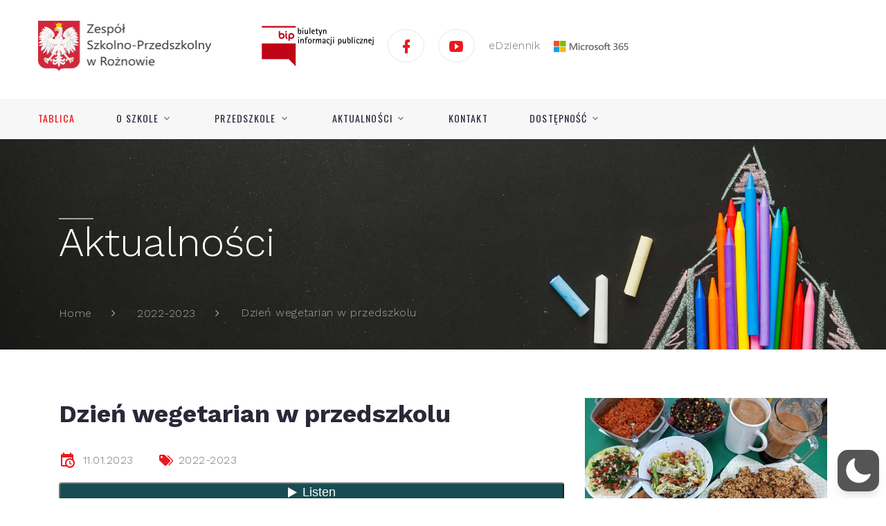

--- FILE ---
content_type: text/css
request_url: https://zsroznowo.oborniki.pl/wp-content/themes/zspr2019/css/style.css?ver=06.05.2025
body_size: 41370
content:
/* ----------------------------------------------------------------

 == Table Of Content

	01 Basics
	02 Box
	03 Group
	04 Icon
	05 Form
	06 Post
	07 Footer
	08 Shortcode
---------------------------------------------------------------- */
/* ----------------------------------------------------------------
     [ 01 Start Basics ]
-----------------------------------------------------------------*/
a:focus, button:focus {
	outline: none !important
}
button::-moz-focus-inner {
	border: 0
}
*:focus {
	outline: none
}
blockquote {
	padding: 0;
	margin: 0
}
input, button, select, textarea {
	outline: none
}
label {
	margin-bottom: 0
}
p {
	margin: 0
}
ul, ol {
	list-style: none;
	padding: 0;
	margin: 0
}
ul li, ol li {
	display: block
}
dl {
	margin: 0
}
dt, dd {
	line-height: inherit
}
dt {
	font-weight: inherit
}
dd {
	margin-bottom: 0
}
cite {
	font-style: normal
}
form {
	margin-bottom: 0
}
blockquote {
	padding-left: 0;
	border-left: 0
}
address {
	margin-top: 0;
	margin-bottom: 0
}
figure {
	margin-bottom: 0
}
html p a:hover {
	text-decoration: none
}
body {
	font-family: work sans, -apple-system, BlinkMacSystemFont, segoe ui, Roboto, helvetica neue, Arial, sans-serif;
	font-size: 14px;
	line-height: 1.7;
	font-weight: 300;
	color: #74757f;
	background-color: #fff;
	-webkit-text-size-adjust: none;
	-webkit-font-smoothing: subpixel-antialiased;
	letter-spacing: .03em
}
@media (min-width: 768px) {
	body {
		font-size: 16px;
		line-height: 1.5
	}
}
h1, h2, h3, h4, h5, h6, [class^=heading-] {
	margin-top: 0;
	margin-bottom: 0;
	color: #29293a
}
h1 a, h2 a, h3 a, h4 a, h5 a, h6 a, [class^=heading-] a {
	color: inherit
}
h1 a:hover, h2 a:hover, h3 a:hover, h4 a:hover, h5 a:hover, h6 a:hover, [class^=heading-] a:hover {
	color: #ec181f
}
h1 span, h2 span, h3 span, h4 span, h5 span, h6 span, [class^=heading-] span {
	display: inline-block
}
h1 span[data-toggle=modal], h2 span[data-toggle=modal], h3 span[data-toggle=modal], h4 span[data-toggle=modal], h5 span[data-toggle=modal], h6 span[data-toggle=modal], [class^=heading-] span[data-toggle=modal] {
	border-bottom: 2px dashed rgba(236, 24, 31, .3);
	cursor: pointer
}
h1 > span.icon, h2 > span.icon, h3 > span.icon, h4 > span.icon, h5 > span.icon, h6 > span.icon, [class^=heading-] > span.icon {
	display: inline-block;
	margin-right: 5px
}
h1, .heading-1 {
	font-size: 30px;
	line-height: 1.15;
	font-weight: 300;
	letter-spacing: 0
}
@media (min-width: 576px) {
	h1, .heading-1 {
		font-size: 32px
	}
}
@media (min-width: 768px) {
	h1, .heading-1 {
		font-size: 46px;
		line-height: 1.25
	}
}
@media (min-width: 992px) {
	h1, .heading-1 {
		font-size: 54px
	}
}
@media (min-width: 1200px) {
	h1, .heading-1 {
		font-size: 58px
	}
}
@media (min-width: 1600px) {
	h1, .heading-1 {
		font-size: 68px;
		line-height: 1.17647
	}
}
h2, .heading-2 {
	font-family: oswald, -apple-system, BlinkMacSystemFont, segoe ui, Roboto, helvetica neue, Arial, sans-serif;
	font-size: 28px;
	line-height: 1.4;
	font-weight: 700;
	letter-spacing: 0
}
@media (min-width: 576px) {
	h2, .heading-2 {
		font-size: 30px
	}
}
@media (min-width: 768px) {
	h2, .heading-2 {
		font-size: 44px
	}
}
@media (min-width: 1200px) {
	h2, .heading-2 {
		font-size: 48px;
		line-height: 1.33333
	}
}
h3, .heading-3 {
	font-size: 24px;
	line-height: 1.3;
	font-weight: 700;
	letter-spacing: 0
}
@media (min-width: 768px) {
	h3, .heading-3 {
		font-size: 30px;
		line-height: 1.4
	}
}
@media (min-width: 1200px) {
	h3, .heading-3 {
		font-size: 36px;
		line-height: 1.33333
	}
}
h3 .big, .heading-3 .big {
	font-size: 2em;
	line-height: 1
}
h4, .heading-4 {
	font-size: 18px;
	line-height: 1.5;
	letter-spacing: 0
}
@media (min-width: 1200px) {
	h4, .heading-4 {
		font-size: 24px;
		line-height: 1.33333
	}
}
h4.h4-smaller, .heading-4.h4-smaller {
	font-size: 19px
}
@media (min-width: 1200px) {
	h4.h4-smaller, .heading-4.h4-smaller {
		font-size: 22px;
		line-height: 1.45455
	}
}
h5, .heading-5 {
	font-size: 16px;
	line-height: 1.5;
	letter-spacing: .01em
}
@media (min-width: 768px) {
	h5, .heading-5 {
		font-size: 20px;
		line-height: 1.4
	}
}
h6, .heading-6 {
	font-family: oswald, -apple-system, BlinkMacSystemFont, segoe ui, Roboto, helvetica neue, Arial, sans-serif;
	font-size: 14px;
	line-height: 1.8;
	letter-spacing: .2em;
	text-transform: uppercase;
	color: #a5a5a5
}
@media (min-width: 768px) {
	h6, .heading-6 {
		font-size: 16px;
		line-height: 1.5
	}
}
.title-decorated {
	position: relative;
	padding-left: 40px;
	text-align: left
}
.title-decorated::before {
	content: '';
	position: absolute;
	left: 0;
	top: .8em;
	width: 30px;
	border-bottom: 1px solid
}
@media (min-width: 768px) {
	.title-decorated {
		padding-left: 70px
	}
	.title-decorated::before {
		width: 50px;
		top: .7em;
		border-bottom-width: 2px
	}
}
@media (min-width: 768px) {
	.title-decorated-lg {
		padding-left: 80px
	}
	.title-decorated-lg::before {
		width: 62px
	}
	.title-decorated-lg + p {
		margin-top: 32px
	}
}
small, .small {
	display: block;
	font-size: 12px;
	line-height: 1.5
}
mark, .mark {
	padding: 3px 5px;
	color: #fff;
	background: #ec181f
}
strong {
	font-weight: 700;
	color: #74757f
}
.big {
	font-size: 16px;
	line-height: 1.55
}
@media (min-width: 768px) {
	.big {
		font-size: 20px;
		line-height: 1.6
	}
}
.lead {
	font-size: 24px;
	line-height: 34px;
	font-weight: 300
}
code {
	padding: 4px 5px;
	border-radius: 0;
	font-size: 90%;
	color: #111;
	background: #f7f7f7
}
.text-large {
	font-family: oswald, -apple-system, BlinkMacSystemFont, segoe ui, Roboto, helvetica neue, Arial, sans-serif;
	font-size: 30px;
	font-weight: 500;
	letter-spacing: 0;
	line-height: 1.2;
	text-transform: uppercase
}
@media (min-width: 576px) {
	.text-large {
		font-size: 55px
	}
}
@media (min-width: 768px) {
	.text-large {
		font-size: 68px
	}
}
@media (min-width: 992px) {
	.text-large {
		font-size: 80px
	}
}
@media (min-width: 1200px) {
	.text-large {
		font-size: 100px
	}
}
.context-dark .text-large, .bg-gray-700 .text-large, .bg-gray-800 .text-large, .bg-primary .text-large, .bg-primary-darker .text-large {
	color: #fff
}
.text-extra-large {
	font-size: 100px;
	line-height: .8;
	font-weight: 800
}
@media (min-width: 768px) {
	.text-extra-large {
		font-size: 130px;
		line-height: .7
	}
}
@media (min-width: 992px) {
	.text-extra-large {
		font-size: 150px
	}
}
@media (min-width: 1600px) {
	.text-extra-large {
		font-size: 180px
	}
}
.section h3.wow-outer {
	margin-top: -7px;
}
.wow-outer span {
	display: block
}
.wow-outer .wow > span {
	display: inline
}
p [data-toggle=tooltip] {
	padding-left: .25em;
	padding-right: .25em;
	color: #ec181f
}
p [style*=max-width] {
	display: inline-block
}
p a {
	color: inherit
}
p .text-width-1 {
	display: inline-block;
	max-width: 730px
}
.text-width-2 {
	display: inline-block;
	max-width: 350px
}
html .page .text-primary {
	color: #ec181f
}
.page .text-danger {
	color: #dc0000
}
.page .text-gray-700 {
	color: #29293a
}
.page .text-color-1 {
	color: #d3d5db
}
.context-dark .text-gray-700, .bg-gray-700 .text-gray-700, .bg-gray-800 .text-gray-700, .bg-primary .text-gray-700, .bg-primary-darker .text-gray-700 {
	color: #ec181f
}
.brand {
	display: inline-block
}
.brand .brand-logo-light {
	display: none
}
.brand .brand-logo-dark {
	display: block
}
a {
	transition: all .3s ease-in-out
}
a, a:focus, a:active, a:hover {
	text-decoration: none
}
a, a:focus, a:active {
	color: #ec181f
}
a:hover {
	color: #aa0e13
}
a[href*=tel], a[href*=mailto] {
	white-space: nowrap
}
.link-hover {
	color: #d00007
}
.link-default, .link-default:active, .link-default:focus {
	color: #74757f
}
.link-default:hover {
	color: #ec181f
}
.context-dark .link-default, .bg-gray-700 .link-default, .bg-gray-800 .link-default, .bg-primary .link-default, .bg-primary-darker .link-default {
	color: #a5a5a5
}
.context-dark .link-default:hover, .bg-gray-700 .link-default:hover, .bg-gray-800 .link-default:hover, .bg-primary .link-default:hover, .bg-primary-darker .link-default:hover {
	color: #fff
}
.link-image {
	display: block;
	max-width: 75%;
	margin-left: auto;
	margin-right: auto;
	opacity: .45;
	transition: all .3s ease-in-out
}
.link-image:hover {
	opacity: 1
}
.privacy-link {
	display: inline-block
}
* + .privacy-link {
	margin-top: 25px
}
.block-center, .block-sm, .block-lg {
	margin-left: auto;
	margin-right: auto
}
.block-sm {
	max-width: 560px
}
.block-lg {
	max-width: 768px
}
.block-center {
	padding: 10px
}
.block-center:hover .block-center-header {
	background-color: #ec181f
}
.block-center-title {
	background-color: #fff
}
@media (max-width: 1599.98px) {
	.block-center {
		padding: 20px
	}
	.block-center:hover .block-center-header {
		background-color: #fff
	}
	.block-center-header {
		background-color: #ec181f
	}
}
/* ----------------------------------------------------------------
     [ 02 Box ]
-----------------------------------------------------------------*/
.box-minimal {
	display: flex;
	margin-left: -15px;
	text-align: left
}
.box-minimal > * {
	margin-left: 15px
}
.box-minimal-icon {
	position: relative;
	top: 4px;
	min-width: 26px;
	font-size: 24px;
	line-height: 1;
	color: #ec181f
}
.box-minimal-icon.fl-bigmug-line-checkmark14 {
	font-size: 20px
}
.box-minimal-text {
	width: 100%;
	max-width: 320px;
	margin-left: auto;
	margin-right: auto
}
* + .box-minimal {
	margin-top: 30px
}
* + .box-minimal-title {
	margin-top: 10px
}
* + .box-minimal-text {
	margin-top: 15px
}
@media (max-width: 575.98px) {
	.box-minimal {
		margin-left: auto;
		margin-right: auto
	}
}
@media (max-width: 767.98px) {
	.box-minimal * + p {
		margin-top: 7px
	}
}
@media (min-width: 768px) {
	.box-minimal {
		padding-right: 15px;
		margin-left: -30px
	}
	.box-minimal > * {
		margin-left: 30px
	}
}
@media (min-width: 992px) and (max-width: 1199.98px) {
	.box-minimal {
		padding-right: 0
	}
	.box-minimal-title {
		font-size: 22px
	}
}
@media (min-width: 1200px) {
	.box-minimal-icon {
		top: 0;
		font-size: 36px
	}
	.box-minimal-icon.fl-bigmug-line-checkmark14 {
		font-size: 30px
	}
}
.box-light {
	text-align: left
}
.box-light-icon {
	font-size: 30px;
	line-height: 1;
	color: #ec181f
}
* + .box-light-title {
	margin-top: 10px
}
@media (max-width: 575.98px) {
	.box-light {
		max-width: 300px;
		margin-left: auto;
		margin-right: auto
	}
}
@media (min-width: 768px) {
	.box-light {
		max-width: 240px
	}
	* + .box-light-title {
		margin-top: 16px
	}
}
@media (min-width: 768px) and (max-width: 1199.98px) {
	.box-light-title {
		font-size: 20px
	}
}
@media (min-width: 992px) {
	.box-light-icon {
		font-size: 34px
	}
	* + .box-light-title {
		margin-top: 25px
	}
}
@media (min-width: 1200px) {
	.box-light-icon {
		font-size: 38px
	}
}
.box-creative {
	max-width: 330px;
	margin-left: auto;
	margin-right: auto;
	text-align: center;
	cursor: default
}
.box-creative:hover .box-creative-icon {
	color: #fff
}
.box-creative:hover .box-creative-icon::after {
	opacity: 1;
	visibility: visible;
	transform: translate3d(0, 0, 0)
}
.box-creative-shadow .box-creative-icon {
	background: #fff;
	border: 0;
	box-shadow: 0 17px 24px 0 rgba(0, 0, 0, .05)
}
.box-creative-icon {
	position: relative;
	z-index: 0;
	display: inline-flex;
	align-items: center;
	justify-content: center;
	width: 2.4em;
	height: 2.4em;
	border: 2px solid #e8e9ee;
	border-radius: 50%;
	font-size: 30px;
	line-height: 1;
	color: #ec181f
}
.box-creative-icon::before {
	position: relative;
	z-index: 2
}
.box-creative-icon::after {
	content: '';
	position: absolute;
	top: 0;
	right: 0;
	bottom: 0;
	left: 0;
	z-index: -1;
	border-radius: inherit;
	background: #ec181f;
	border-color: #ec181f;
	pointer-events: none;
	opacity: 0;
	visibility: hidden;
	transition: .15s ease-in;
	transform: scale3d(1.05, 1.05, 1.05)
}
* + .box-creative-icon {
	margin-top: 10px
}
* + .box-creative-title {
	margin-top: 10px
}
@media (min-width: 768px) {
	.box-creative-icon {
		font-size: 35px
	}
	* + .box-creative-title {
		margin-top: 15px
	}
}
@media (max-width: 991.98px) {
	.box-creative * + p {
		margin-top: 10px
	}
}
@media (min-width: 1200px) {
	.box-creative-icon {
		width: 2.4em;
		height: 2.4em;
		font-size: 40px
	}
	* + .box-creative-title {
		margin-top: 24px
	}
}
.box-1 {
	max-width: 280px;
	margin-left: auto;
	margin-right: auto
}
@media (min-width: 768px) {
	.box-2 {
		padding-right: 30px
	}
}
@media (min-width: 992px) {
	.box-2 {
		padding-right: 35px
	}
}
@media (min-width: 1200px) {
	.box-2 {
		padding-right: 100px
	}
}
@media (min-width: 992px) {
	.box-3 {
		padding-left: 10px
	}
}
@media (min-width: 1200px) {
	.box-3 {
		padding-left: 70px
	}
}
div.box-cta-1 {
	display: inline-table;
	text-align: center;
	vertical-align: middle;
	margin-bottom: -25px;
	margin-left: -40px
}
div.box-cta-1:empty {
	margin-bottom: 0;
	margin-left: 0
}
div.box-cta-1 > * {
	display: inline-block;
	margin: 0 0 25px 40px
}
div.box-cta-1 > * {
	margin-top: 0;
	vertical-align: middle
}
div.box-cta-thin {
	display: inline-table;
	text-align: center;
	vertical-align: middle;
	margin-bottom: -25px;
	margin-left: -30px
}
div.box-cta-thin:empty {
	margin-bottom: 0;
	margin-left: 0
}
div.box-cta-thin > * {
	display: inline-block;
	margin: 0 0 25px 30px
}
div.box-cta-thin > * {
	margin-top: 0;
	vertical-align: middle
}
@media (min-width: 768px) and (max-width: 991.98px) {
	div.box-cta-thin > * {
		max-width: 500px
	}
}
.box-indigo {
	position: relative;
	padding: 5px 0 22px;
	max-width: 500px
}
.box-indigo::before {
	content: '';
	position: absolute;
	top: 0;
	right: 100px;
	bottom: 0;
	left: 30px;
	z-index: -1;
	background: rgba(41, 41, 58, .12);
	pointer-events: none
}
.box-indigo p {
	line-height: 1.35
}
.box-indigo-header > * {
	padding-left: 60px
}
.box-indigo-header > * + * {
	margin-top: 0
}
.box-indigo-mark {
	font-weight: 300;
	color: #d3d5db
}
.box-indigo-title, .box-indigo-subtitle {
	font-weight: 700;
	letter-spacing: 0;
	color: #29293a
}
p.box-indigo-title {
	position: relative;
	font-size: 30px;
	line-height: 1.15
}
p.box-indigo-title::before {
	content: '';
	position: absolute;
	top: 50%;
	left: 0;
	transform: translate3d(0, -50%, 0);
	display: inline-block;
	width: 37px;
	height: .05em;
	margin-right: 15px;
	vertical-align: middle;
	background: #ec181f
}
@media (min-width: 576px) {
	p.box-indigo-title {
		font-size: 60px
	}
}
@media (min-width: 768px) {
	p.box-indigo-title {
		font-size: 75px;
		line-height: 1.2
	}
}
p.box-indigo-subtitle {
	font-size: 24px;
	line-height: 1.2
}
p.box-indigo-subtitle .box-indigo-mark {
	font-size: .85em
}
@media (min-width: 576px) {
	p.box-indigo-subtitle {
		font-size: 34px
	}
}
@media (min-width: 768px) {
	p.box-indigo-subtitle {
		font-size: 40px
	}
}
.context-dark .box-indigo::before, .bg-gray-700 .box-indigo::before, .bg-gray-800 .box-indigo::before, .bg-primary .box-indigo::before, .bg-primary-darker .box-indigo::before {
	background: rgba(255, 255, 255, .12)
}
.context-dark .box-indigo p, .bg-gray-700 .box-indigo p, .bg-gray-800 .box-indigo p, .bg-primary .box-indigo p, .bg-primary-darker .box-indigo p {
	color: #a5a5a5
}
.context-dark p.box-indigo-title, .bg-gray-700 p.box-indigo-title, .bg-gray-800 p.box-indigo-title, .bg-primary p.box-indigo-title, .bg-primary-darker p.box-indigo-title, .context-dark p.box-indigo-subtitle, .bg-gray-700 p.box-indigo-subtitle, .bg-gray-800 p.box-indigo-subtitle, .bg-primary p.box-indigo-subtitle, .bg-primary-darker p.box-indigo-subtitle {
	color: #fff
}
.box-promo {
	position: relative;
	display: flex;
	max-width: 750px;
	margin-left: auto;
	margin-right: auto;
	text-align: left;
	box-shadow: 0 2px 24px 0 rgba(0, 0, 0, .15);
	transition: .33s ease-in-out
}
.box-promo:hover {
	transform: translate(0, -5px);
	box-shadow: 0 2px 24px 1px rgba(0, 0, 0, .2)
}
.box-promo-mark {
	position: absolute;
	top: 14%;
	right: 6.5%;
	display: flex;
	align-items: center;
	justify-content: center;
	line-height: 1;
	border-radius: 50%;
	color: rgba(236, 24, 31, .1);
	border: 2px solid;
	pointer-events: none
}
.box-promo-mark::before, .box-promo-mark::after {
	content: '';
	position: absolute;
	top: 50%;
	left: 50%;
	transform: translate3d(-50%, -50%, 0);
	background: rgba(236, 24, 31, .1)
}
.box-promo-mark::before {
	width: 2px;
	height: 50%
}
.box-promo-mark::after {
	height: 2px;
	width: 50%
}
.box-promo-inner, .box-promo-dummy {
	width: 100%;
	flex-shrink: 0
}
.box-promo-inner {
	display: flex;
	align-items: center;
	padding: 30px
}
.box-promo-dummy {
	visibility: hidden;
	opacity: 0;
	pointer-events: none
}
.box-promo-dummy::before {
	content: '';
	display: block;
	padding-bottom: 48.53333%
}
.box-promo-content {
	width: 100%;
	max-width: 500px
}
.box-promo-content * + h3, .box-promo-content * + .heading-3 {
	margin-top: 15px
}
.box-promo-content * + p {
	margin-top: 10px
}
.box-promo-content * + .button {
	margin-top: 30px
}
@media (min-width: 768px) {
	.box-promo-inner {
		padding: 39px 35px
	}
}
@media (min-width: 1200px) {
	.box-promo-inner {
		padding: 60px 70px
	}
	.box-promo-mark {
		top: 24%;
		right: 6.5%;
		width: 120px;
		height: 120px
	}
}
@media (max-width: 575.98px) {
	.box-style-1 {
		max-width: 350px
	}
}
@media (min-width: 576px) {
	.box-style-2 p {
		max-width: 240px
	}
}
/* ----------------------------------------------------------------
     [ 03 Group ]
-----------------------------------------------------------------*/
html .group {
	margin-bottom: -15px;
	margin-left: -20px
}
html .group:empty {
	margin-bottom: 0;
	margin-left: 0
}
html .group > * {
	display: inline-block;
	margin: 0 0 15px 20px
}
@media (min-width: 992px) {
	html .group {
		margin-left: -30px
	}
	html .group > * {
		margin-left: 30px
	}
}
html .group-xs {
	margin-bottom: -7px;
	margin-left: -7px
}
html .group-xs:empty {
	margin-bottom: 0;
	margin-left: 0
}
html .group-xs > * {
	display: inline-block;
	margin: 0 0 7px 7px
}
html .group-sm {
	margin-bottom: -10px;
	margin-left: -10px
}
html .group-sm:empty {
	margin-bottom: 0;
	margin-left: 0
}
html .group-sm > * {
	display: inline-block;
	margin: 0 0 10px 10px
}
html .group-lg {
	margin-bottom: -25px;
	margin-left: -40px
}
html .group-lg:empty {
	margin-bottom: 0;
	margin-left: 0
}
html .group-lg > * {
	display: inline-block;
	margin: 0 0 25px 40px
}
html .group-xl {
	margin-bottom: -20px;
	margin-left: -30px
}
html .group-xl:empty {
	margin-bottom: 0;
	margin-left: 0
}
html .group-xl > * {
	display: inline-block;
	margin: 0 0 20px 30px
}
@media (min-width: 992px) {
	html .group-xl {
		margin-bottom: -20px;
		margin-left: -45px
	}
	html .group-xl > * {
		margin-bottom: 20px;
		margin-left: 45px
	}
}
html .group-sm-justify .button {
	padding-left: 20px;
	padding-right: 20px
}
@media (min-width: 768px) {
	html .group-sm-justify {
		display: flex;
		align-items: center;
		justify-content: center
	}
	html .group-sm-justify > * {
		flex-grow: 1;
		flex-shrink: 0
	}
	html .group-sm-justify .button {
		min-width: 130px;
		padding-left: 20px;
		padding-right: 20px
	}
}
html .group-middle {
	display: table;
	vertical-align: middle
}
html .group-middle > * {
	vertical-align: middle
}
* + .group {
	margin-top: 30px
}
* + .group-xs {
	margin-top: 35px
}
* + .group-sm {
	margin-top: 30px
}
* + .group-xl {
	margin-top: 20px
}
.unit {
	display: flex;
	flex: 0 1 100%;
	margin-bottom: -30px;
	margin-left: -20px;
	max-width: 65%;
}
.unit > * {
	margin-bottom: 30px;
	margin-left: 20px
}
.unit:empty {
	margin-bottom: 0;
	margin-left: 0
}
.unit-body {
	flex: 0 1 auto
}
.unit-left, .unit-right {
	flex: 0 0 auto;
	max-width: 100%
}
.unit-spacing-xs {
	margin-bottom: -15px;
	margin-left: -7px
}
.unit-spacing-xs > * {
	margin-bottom: 15px;
	margin-left: 7px
}
.list > li + li {
	margin-top: 10px
}
.list-xs > li + li {
	margin-top: 8px
}
.list-sm > li + li {
	margin-top: 15px
}
.list-md > li + li {
	margin-top: 18px
}
.list-lg > li + li {
	margin-top: 25px
}
.list-xl li + li {
	margin-top: 30px
}
@media (min-width: 1200px) {
	.list-xl * + p {
		margin-top: 18px
	}
}
@media (min-width: 1600px) {
	.list-xl * + p {
		margin-top: 24px
	}
}
@media (min-width: 768px) {
	.list-xl > li + li {
		margin-top: 60px
	}
}
@media (min-width: 1600px) {
	.list-xl > li + li {
		margin-top: 78px
	}
}
.list-inline > li {
	display: inline-block
}
html .list-inline-md {
	transform: translate3d(0, -8px, 0);
	margin-bottom: -8px;
	margin-left: -10px;
	margin-right: -10px
}
html .list-inline-md > * {
	margin-top: 8px;
	padding-left: 10px;
	padding-right: 10px
}
@media (min-width: 992px) {
	html .list-inline-md {
		margin-left: -14px;
		margin-right: -14px
	}
	html .list-inline-md > * {
		padding-left: 14px;
		padding-right: 14px
	}
}
.list-terms dt {
	font-size: 20px;
	line-height: 1.3;
	font-weight: 700;
	letter-spacing: 0;
	color: #29293a
}
.list-terms dt + dd {
	margin-top: 8px
}
.list-terms dd + dt {
	margin-top: 25px
}
* + .list-terms {
	margin-top: 25px
}
.list-terms + .privacy-link {
	margin-top: 20px
}
@media (min-width: 768px) {
	.list-terms dt {
		font-size: 24px
	}
	.list-terms dd + dt {
		margin-top: 40px
	}
}
@media (min-width: 992px) {
	.list-terms dt + dd {
		margin-top: 18px
	}
	.list-terms dd + dt {
		margin-top: 55px
	}
}
@media (min-width: 1200px) {
	.list-terms dt {
		max-width: 85%
	}
}
@media (min-width: 1600px) {
	.list-terms dd + dt {
		margin-top: 75px
	}
	.list-terms + .privacy-link {
		margin-top: 75px
	}
}
.index-list {
	counter-reset: li
}
.index-list > li .list-index-counter:before {
	content: counter(li, decimal-leading-zero);
	counter-increment: li
}
.list-marked {
	text-align: left
}
.list-marked > li {
	text-indent: -25px;
	padding-left: 25px
}
.list-marked > li::before {
	position: relative;
	top: 1px;
	display: inline-block;
	left: 25px;
	min-width: 25px;
	content: '\f14f';
	font: 400 14px material design icons;
	line-height: inherit;
	color: #a5a5a5
}
.list-marked > li + li {
	margin-top: 9px
}
* + .list-marked {
	margin-top: 15px
}
.list-ordered {
	counter-reset: li;
	text-align: left
}
.list-ordered > li {
	position: relative;
	padding-left: 25px
}
.list-ordered > li:before {
	content: counter(li, decimal) ".";
	counter-increment: li;
	position: absolute;
	top: 0;
	left: 0;
	display: inline-block;
	width: 15px;
	color: #a5a5a5
}
.list-ordered > li + li {
	margin-top: 9px
}
* + .list-ordered {
	margin-top: 15px
}
.list-nav {
	transform: translate3d(0, -10px, 0);
	margin-bottom: -10px;
	margin-left: -10px;
	margin-right: -10px;
	font-family: oswald, -apple-system, BlinkMacSystemFont, segoe ui, Roboto, helvetica neue, Arial, sans-serif;
	font-weight: 400;
	font-size: .875em;
	letter-spacing: .08em;
	text-transform: uppercase;
	color: #29293a
}
.list-nav > * {
	margin-top: 20px;
	padding-left: 10px;
	padding-right: 10px
}
.list-nav li {
	display: inline-block;
	vertical-align: middle
}
.list-nav a {
	color: inherit
}
.list-nav a:hover {
	color: #ec181f
}
@media (min-width: 768px) {
	.list-nav {
		margin-left: -13px;
		margin-right: -13px
	}
	.list-nav > * {
		padding-left: 13px;
		padding-right: 13px
	}
}
@media (min-width: 992px) {
	.list-nav {
		margin-left: -20px;
		margin-right: -20px
	}
	.list-nav > * {
		padding-left: 20px;
		padding-right: 20px
	}
}
.context-dark .list-nav, .bg-gray-700 .list-nav, .bg-gray-800 .list-nav, .bg-primary .list-nav, .bg-primary-darker .list-nav {
	color: #fff
}
.context-dark .list-nav a:hover, .bg-gray-700 .list-nav a:hover, .bg-gray-800 .list-nav a:hover, .bg-primary .list-nav a:hover, .bg-primary-darker .list-nav a:hover {
	color: #a5a5a5
}
.list-inline-bordered {
	margin-left: -18px;
	margin-right: -18px;
	color: #29293a
}
.list-inline-bordered > * {
	padding-left: 18px;
	padding-right: 18px
}
.list-inline-bordered * {
	color: inherit
}
.list-inline-bordered > li > button {
	background: 0 0;
	border: none;
	display: inline-block;
	padding: 0;
	outline: none;
	outline-offset: 0;
	cursor: pointer;
	-webkit-appearance: none;
	transition: .22s
}
.list-inline-bordered > li > button::-moz-focus-inner {
	border: none;
	padding: 0
}
.list-inline-bordered > li {
	display: inline-block;
	line-height: 24px
}
.list-inline-bordered > li:not(:last-child) {
	border-right: 1px solid #74757f
}
.context-dark .list-inline-bordered, .bg-gray-700 .list-inline-bordered, .bg-gray-800 .list-inline-bordered, .bg-primary .list-inline-bordered, .bg-primary-darker .list-inline-bordered {
	color: #fff
}
.context-dark .list-inline-bordered button.active, .bg-gray-700 .list-inline-bordered button.active, .bg-gray-800 .list-inline-bordered button.active, .bg-primary .list-inline-bordered button.active, .bg-primary-darker .list-inline-bordered button.active, .context-dark .list-inline-bordered button:hover, .bg-gray-700 .list-inline-bordered button:hover, .bg-gray-800 .list-inline-bordered button:hover, .bg-primary .list-inline-bordered button:hover, .bg-primary-darker .list-inline-bordered button:hover {
	color: #a5a5a5
}
.list-inline-comma > li {
	display: inline-block;
	color: #ec181f
}
.list-inline-comma > li:not(:last-child)::after {
	content: '\002C'
}
.list-inline-comma a {
	color: inherit
}
.list-inline-comma a:hover {
	color: #d00007
}
.list-inline-comma-default > li {
	color: #74757f
}
.list-inline-comma-default a:hover {
	color: #ec181f
}
img {
	display: inline-block;
	max-width: 100%;
	height: auto
}
.img-responsive {
	width: 100%
}
/* ----------------------------------------------------------------
     [ 04 Icon ]
-----------------------------------------------------------------*/
.icon {
	display: inline-block;
	font-size: 16px;
	line-height: 1
}
.icon::before {
	position: relative;
	display: inline-block;
	font-weight: 400;
	font-style: normal;
	speak: none;
	text-transform: none
}
.icon-creative {
	display: inline-block;
	text-align: center;
	width: 2em;
	height: 2em;
	line-height: 2em;
	border-radius: 50%
}
.icon-creative, .icon-creative:active, .icon-creative:focus {
	color: #a5a5a5
}
.icon-creative::after {
	content: '';
	position: absolute;
	top: 0;
	right: 0;
	bottom: 0;
	left: 0;
	z-index: -1;
	border-radius: inherit;
	pointer-events: none;
	opacity: 0;
	transform: scale3d(0, 0, 0);
	transition: .22s
}
.icon-creative:hover {
	color: #fff
}
.icon-creative:hover::after {
	opacity: 1;
	transform: scale3d(1, 1, 1)
}
.icon-creative[class*=facebook]::after {
	background: #2059a0
}
.icon-creative[class*=twitter]::after {
	background: #00aae6
}
.icon-creative[class*=instagram]::after {
	background: linear-gradient(to top, #f15823 0%, #a7058e 100%)
}
.icon-creative[class*=google]::after {
	background: #ff3807
}
.icon-creative[class*=linkedin]::after {
	background: #2881a8
}
.icon-modern {
	width: 4em;
	height: 2em;
	line-height: 2em;
	text-align: center;
	border-radius: 50%;
	border: 1px solid #e8e9ee;
	color: #ec181f
}
.icon-circle {
	border-radius: 50%
}
.icon-sm {
	font-size: 20px
}
.icon-md {
	font-size: 1.5em
}
.icon-lg {
	font-size: 1.875em
}
.table {
	width: 100%;
	max-width: 100%;
	text-align: left;
	background: #fff;
	border-collapse: collapse
}
.table th, .table td {
	color: #29293a;
	vertical-align: middle
}
.table th {
	padding: 13px 24px;
	border-top: 0;
	font-size: 16px;
	font-weight: 300
}
.table thead th {
	border-bottom: 1px solid #a5a5a5
}
.table td {
	padding: 23px 24px
}
.table tbody tr:first-child td {
	border-top: 0
}
.table tr td {
	border-bottom: 1px solid #e8e9ee
}
.table tfoot td {
	font-weight: 700
}
* + .table-responsive {
	margin-top: 30px
}
@media (min-width: 768px) {
	* + .table-responsive {
		margin-top: 40px
	}
}
.table-hover tbody tr {
	transition: .55s
}
.table-hover tbody tr:hover {
	background: #f7f7f7
}
.table-job-positions th, .table-job-positions td {
	white-space: nowrap
}
.table-job-positions td:first-child {
	width: 8%;
	padding-right: 6px;
	text-align: center
}
.table-job-positions .position {
	color: #ec181f
}
.table-job-positions time {
	display: block;
	white-space: nowrap
}
@media (max-width: 575.98px) {
	.table-job-positions th, .table-job-positions td {
		padding-left: 12px;
		padding-right: 12px
	}
	.table-job-positions td {
		padding-top: 10px;
		padding-bottom: 10px
	}
}
.table-responsive + .button-lg {
	margin-top: 30px
}
@media (min-width: 1200px) {
	.table-responsive + .button-lg {
		margin-top: 40px
	}
}
@media (min-width: 1600px) {
	.table-responsive + .button-lg {
		margin-top: 55px
	}
}
hr {
	margin-top: 0;
	margin-bottom: 1rem;
	border-top: 1px solid #e8e9ee
}
.context-dark hr, .bg-gray-700 hr, .bg-gray-800 hr, .bg-primary hr, .bg-primary-darker hr {
	border-top-color: #444
}
.divider-small {
	font-size: 0;
	line-height: 0
}
.divider-small::after {
	content: '';
	display: inline-block;
	width: 70px;
	height: 2px;
	background-color: #ec181f
}
.divider-small + h3, .divider-small + .heading-3, .divider-small-outer + h3, .divider-small-outer + .heading-3 {
	margin-top: 20px
}
.button {
	position: relative;
	overflow: hidden;
	display: inline-block;
	padding: 12px 25px;
	font-size: 14px;
	line-height: 1.575;
	border: 1px solid;
	border-radius: 6px;
	font-family: oswald, -apple-system, BlinkMacSystemFont, segoe ui, Roboto, helvetica neue, Arial, sans-serif;
	font-weight: 500;
	letter-spacing: .1em;
	text-transform: uppercase;
	white-space: nowrap;
	text-overflow: ellipsis;
	text-align: center;
	cursor: pointer;
	vertical-align: middle;
	user-select: none;
	transition: .25s cubic-bezier(.2, 1, .3, 1)
}
.button-block {
	display: block;
	width: 100%
}
.button-default, .button-default:focus {
	color: #a5a5a5;
	background-color: #29293a;
	border-color: #29293a
}
.button-default:hover, .button-default:active {
	color: #fff;
	background-color: #ec181f;
	border-color: #ec181f
}
.button.button-primary, .button.button-primary:focus {
	color: #fff;
	background-color: #ec181f;
	border-color: #ec181f
}
.button.button-primary:hover, .button.button-primary:active {
	color: #fff;
	background-color: #d00007;
	border-color: #d00007
}
html .button.button-primary-lighten, html .button.button-primary-lighten:focus {
	color: #fff;
	background-color: #ec181f;
	border-color: #ec181f
}
html .button.button-primary-lighten:hover, html .button.button-primary-lighten:active {
	color: #fff;
	background-color: #ee3036;
	border-color: #ee3036
}
.button-primary-outline, .button-primary-outline:focus {
	color: #29293a;
	background-color: transparent;
	border-color: #ec181f
}
.button-primary-outline:hover, .button-primary-outline:active {
	color: #fff;
	background-color: #ec181f;
	border-color: #ec181f
}
.button.button-facebook, .button.button-facebook:focus {
	color: #fff;
	background-color: #2059a0;
	border-color: #2059a0
}
.button.button-facebook:hover, .button.button-facebook:active {
	color: #fff;
	background-color: #2465b5;
	border-color: #2465b5
}
.button.button-twitter, .button.button-twitter:focus {
	color: #fff;
	background-color: #00aae6;
	border-color: #00aae6
}
.button.button-twitter:hover, .button.button-twitter:active {
	color: #fff;
	background-color: #01bdff;
	border-color: #01bdff
}
.button.button-google, .button.button-google:focus {
	color: #fff;
	background-color: #ff3807;
	border-color: #ff3807
}
.button.button-google:hover, .button.button-google:active {
	color: #fff;
	background-color: #ff4c21;
	border-color: #ff4c21
}
.button-winona {
	position: relative;
	overflow: hidden;
	display: inline-block;
	vertical-align: middle;
	text-align: center
}
.button-winona .content-original, .button-winona .content-dubbed {
	vertical-align: middle;
	transition: transform .3s cubic-bezier(.2, 1, .3, 1), opacity .3s cubic-bezier(.2, 1, .3, 1)
}
.button-winona .content-original {
	display: block
}
.button-winona.button-icon .content-original {
	display: flex
}
.button-winona .content-dubbed {
	position: absolute;
	width: 100%;
	top: 50%;
	left: 0;
	opacity: 0;
	transform: translate3d(0, 0, 0)
}
.button-winona:hover .content-original {
	opacity: 0;
	transform: translate3d(0, -30%, 0)
}
.button-winona:hover .content-dubbed {
	opacity: 1;
	transform: translate3d(0, 0, 0) translateY(-50%)
}
.button-sm {
	padding: 10px 32px;
	font-size: 12px;
	line-height: 1.5
}
.button-lg {
	padding: 10px 20px;
	font-size: 15px;
	line-height: 1.5
}
@media (min-width: 576px) {
	.button-lg {
		font-size: 16px;
		padding-left: 55px;
		padding-right: 55px
	}
}
.button-lg--smaller {
	padding-left: 35px;
	padding-right: 35px
}
html .button.button-icon {
	display: inline-flex
}
.button-icon {
	justify-content: center;
	align-items: center;
	vertical-align: middle
}
.button-icon .icon {
	position: relative;
	top: 1px;
	display: inline-block;
	vertical-align: middle;
	color: inherit;
	font-size: 1.55em;
	line-height: 22px;
	transition: none
}
.button-icon:active .icon, .button-icon:hover .icon {
	color: inherit
}
.button-icon-left .icon {
	padding-right: 5px
}
.button-icon-right {
	flex-direction: row-reverse
}
.button-icon-right .icon {
	padding-left: 8px
}
.button-icon.button-icon-only {
	padding-left: 20px;
	padding-right: 20px
}
.button-icon.button-lg .icon {
	padding-right: 8px
}
.button-icon.button-lg.button-icon-right .icon {
	padding: 0 0 0 8px
}
.button-icon.button-sm .icon {
	padding-right: 3px;
	font-size: 1.33em
}
.button-icon.button-sm.button-icon-right .icon {
	padding: 0 0 0 3px
}
.btn-primary {
	border-radius: 3px;
	font-family: oswald, -apple-system, BlinkMacSystemFont, segoe ui, Roboto, helvetica neue, Arial, sans-serif;
	font-weight: 500;
	letter-spacing: .05em;
	text-transform: uppercase;
	transition: .33s
}
.btn-primary, .btn-primary:active, .btn-primary:focus {
	color: #fff;
	background: #ec181f;
	border-color: #ec181f;
	box-shadow: none;
}

#single .btn-primary, .btn-primary:active, .btn-primary:focus {
	color: #fff;
	background: #ec181f;
	border-color: #ec181f;
	box-shadow: none;
}

#single .btn-primary:hover {
	color: #fff;
	background: #000;
	border-color: #000
}


.btn-primary:hover {
	color: #fff;
	background: #000;
	border-color: #000
}


.button-group {
	display: flex
}
.button-group .button {
	margin: 0;
	flex-grow: 1
}
.button-group .button:not(:first-child) {
	border-top-left-radius: 0;
	border-bottom-left-radius: 0
}
.button-group .button:not(:last-child) {
	border-top-right-radius: 0;
	border-bottom-right-radius: 0
}
.button-video {
	position: relative;
	display: block;
	border-radius: 50%;
	transition: .33s;
	color: #29293a
}
.button-video::before, .button-video:after {
	display: block;
	content: '\f4fc';
	font-family: material design icons;
	font-size: 64px;
	line-height: 1;
	border-radius: 50%
}
.button-video::before {
	z-index: -1;
	pointer-events: none
}
.button-video::after {
	position: absolute;
	width: 100%;
	top: 50%;
	left: 0;
	opacity: 0;
	transform: translate3d(0, -50%, 0);
	transition: opacity .3s cubic-bezier(.2, 1, .3, 1)
}
.button-video:hover {
	color: #ec181f
}
.button-video:hover::before {
	opacity: 0;
	transition: transform .9s cubic-bezier(.2, 1, .3, 1), opacity .3s cubic-bezier(.2, 1, .3, 1);
	transform: scale3d(1.5, 1.5, 1.5)
}
.button-video:hover::after {
	opacity: 1
}
.button-video-lg::before, .button-video-lg:after {
	font-size: 90px
}
.context-dark .button-video, .bg-gray-700 .button-video, .bg-gray-800 .button-video, .bg-primary .button-video, .bg-primary-darker .button-video {
	color: #fff
}
/* ----------------------------------------------------------------
     [ 05 Form ]
-----------------------------------------------------------------*/
.rd-form {
	position: relative;
	text-align: left
}
.rd-form .button {
	min-height: 48px
}
.rd-form .button-icon-only {
	padding-top: 11px;
	padding-bottom: 11px
}
* + .rd-form {
	margin-top: 20px
}
input:-webkit-autofill ~ label, input:-webkit-autofill ~ .form-validation {
	color: #000 !important
}
.form-wrap {
	position: relative
}
.form-wrap.has-error .form-input {
	border-color: #dc0000
}
.form-wrap.has-focus .form-input {
	border-color: #ec181f
}
* + .form-wrap {
	margin-top: 24px
}
.form-input {
	display: block;
	width: 100%;
	min-height: 48px;
	padding: 11px 19px;
	font-size: 16px;
	font-weight: 400;
	line-height: 1.5;
	color: #29293a;
	background-color: #fff;
	background-image: none;
	border-radius: 6px;
	-webkit-appearance: none;
	transition: .3s ease-in-out;
	border: 1px solid #c5c6cd
}
.form-input:focus {
	outline: 0
}
textarea.form-input {
	height: 150px;
	min-height: 48px;
	max-height: 255px;
	resize: vertical
}
.form-label, .form-label-outside {
	margin-bottom: 0;
	font-weight: 300
}
.form-label {
	position: absolute;
	top: 24px;
	left: 0;
	right: 0;
	padding-left: 19px;
	padding-right: 19px;
	font-size: 16px;
	font-weight: 400;
	line-height: 1.5;
	color: #29293a;
	pointer-events: none;
	text-align: left;
	z-index: 9;
	transition: .25s;
	will-change: transform;
	transform: translateY(-50%)
}
.form-label.focus {
	opacity: 0
}
.form-label.auto-fill {
	color: #29293a
}
.form-label-outside {
	width: 100%;
	padding-right: 150px;
	margin-bottom: 4px;
	font-size: 14px;
	color: #a5a5a5;
	cursor: pointer
}
.form-label-outside ~ .form-validation {
	top: 10px
}
[data-x-mode=true] .form-label {
	pointer-events: auto
}
.form-validation {
	position: absolute;
	right: 15px;
	top: 0;
	z-index: 11;
	margin-top: 3px;
	font-size: 10px;
	font-weight: 500;
	line-height: 12px;
	letter-spacing: 0;
	color: #dc0000;
	transition: .3s;
	transform: scale3d(1, 1, 1)
}
.form-validation:empty {
	transform: scale3d(1, 0, 1)
}
.form-validation-left .form-validation {
	top: 2px;
	bottom: auto;
	right: auto;
	left: 14px
}
#form-output-global {
	position: fixed;
	bottom: 30px;
	left: 15px;
	z-index: 2000;
	visibility: hidden;
	transform: translate3d(-500px, 0, 0);
	transition: .3s all ease
}
#form-output-global.active {
	visibility: visible;
	transform: translate3d(0, 0, 0)
}
@media (min-width: 576px) {
	#form-output-global {
		left: 30px
	}
}
.form-output {
	position: absolute;
	top: 100%;
	left: 0;
	font-size: 10px;
	font-weight: 400;
	line-height: 1.2;
	margin-top: 2px;
	transition: .3s;
	opacity: 0;
	visibility: hidden
}
.form-output.active {
	opacity: 1;
	visibility: visible
}
.form-output.error {
	color: #dc0000
}
.form-output.success {
	color: #98bf44
}
.radio .radio-custom, .radio-inline .radio-custom, .checkbox .checkbox-custom, .checkbox-inline .checkbox-custom {
	opacity: 0
}
.radio .radio-custom, .radio .radio-custom-dummy, .radio-inline .radio-custom, .radio-inline .radio-custom-dummy, .checkbox .checkbox-custom, .checkbox .checkbox-custom-dummy, .checkbox-inline .checkbox-custom, .checkbox-inline .checkbox-custom-dummy {
	position: absolute;
	left: 0;
	width: 20px;
	height: 20px;
	outline: none;
	cursor: pointer
}
.radio .radio-custom-dummy, .radio-inline .radio-custom-dummy, .checkbox .checkbox-custom-dummy, .checkbox-inline .checkbox-custom-dummy {
	pointer-events: none;
	background: #fff
}
.radio .radio-custom-dummy::after, .radio-inline .radio-custom-dummy::after, .checkbox .checkbox-custom-dummy::after, .checkbox-inline .checkbox-custom-dummy::after {
	position: absolute;
	opacity: 0;
	transition: .22s
}
.radio .radio-custom:focus, .radio-inline .radio-custom:focus, .checkbox .checkbox-custom:focus, .checkbox-inline .checkbox-custom:focus {
	outline: none
}
.radio input, .radio-inline input, .checkbox input, .checkbox-inline input {
	position: absolute;
	width: 1px;
	height: 1px;
	padding: 0;
	overflow: hidden;
	clip: rect(0, 0, 0, 0);
	white-space: nowrap;
	clip-path: inset(50%);
	border: 0
}
.radio-custom:checked + .radio-custom-dummy:after, .checkbox-custom:checked + .checkbox-custom-dummy:after {
	opacity: 1
}
.radio, .radio-inline {
	position: relative;
	font-size: 14px;
	line-height: 1.429;
	padding-left: 27px
}
.radio .radio-custom-dummy, .radio-inline .radio-custom-dummy {
	top: 0;
	left: 0;
	width: 20px;
	height: 20px;
	border-radius: 5px;
	border: 1px solid #e7e7e7
}
.radio .radio-custom-dummy::after, .radio-inline .radio-custom-dummy::after {
	content: '';
	top: 5px;
	right: 5px;
	bottom: 5px;
	left: 5px;
	background: #ec181f;
	border-radius: inherit
}
.radio-inline {
	cursor: pointer
}
.box-radio {
	display: flex;
	flex-wrap: wrap;
	align-items: center;
	margin-bottom: -15px;
	margin-left: -9px
}
.box-radio:empty {
	margin-bottom: 0;
	margin-left: 0
}
.box-radio > * {
	display: inline-block;
	margin: 0 0 15px 9px
}
.box-radio .form-wrap {
	flex-grow: 1
}
@media (min-width: 576px) {
	.box-radio {
		flex-wrap: nowrap;
		margin-bottom: -20px;
		margin-left: -20px
	}
	.box-radio:empty {
		margin-bottom: 0;
		margin-left: 0
	}
	.box-radio > * {
		display: inline-block;
		margin: 0 0 20px 20px
	}
}
.box-radio > * {
	margin-top: 0
}
.radio-button {
	position: relative;
	display: inline-block;
	text-align: center;
	padding: 13px 10px;
	color: #29293a;
	background: #c5c6cd;
	font-size: 14px;
	line-height: 1.5;
	font-weight: 500;
	font-family: oswald, -apple-system, BlinkMacSystemFont, segoe ui, Roboto, helvetica neue, Arial, sans-serif;
	text-transform: uppercase;
	cursor: pointer;
	border-radius: 5px;
	z-index: 1
}
@media (min-width: 768px) {
	.radio-button {
		min-width: 80px
	}
}
.radio-button .radio-custom-dummy {
	position: absolute;
	content: '';
	top: 0;
	right: 0;
	bottom: 0;
	left: 0;
	z-index: -1
}
.radio-button .radio-custom-dummy::after {
	display: inline-block;
	content: '';
	width: 100%;
	height: 100%;
	background: #ec181f;
	border-radius: 5px;
	opacity: 0
}
.radio-button:focus {
	outline: none
}
.radio-button input {
	position: absolute;
	width: 1px;
	height: 1px;
	padding: 0;
	overflow: hidden;
	clip: rect(0, 0, 0, 0);
	white-space: nowrap;
	clip-path: inset(50%);
	border: 0
}
.radio-button .radio-custom:checked ~ .radio-button-text {
	color: #fff
}
.checkbox, .checkbox-inline {
	padding-left: 28px
}
.checkbox .checkbox-custom-dummy, .checkbox-inline .checkbox-custom-dummy {
	left: 0;
	width: 18px;
	height: 18px;
	margin: 0;
	border: 1px solid #74757f
}
.checkbox .checkbox-custom-dummy::after, .checkbox-inline .checkbox-custom-dummy::after {
	content: '\f222';
	font-family: material design icons;
	position: absolute;
	top: -1px;
	left: -2px;
	font-size: 20px;
	line-height: 18px;
	color: #a5a5a5
}
.toggle-custom {
	padding-left: 60px;
	-webkit-appearance: none
}
.toggle-custom:checked ~ .checkbox-custom-dummy::after {
	background: #ec181f;
	transform: translate(20px, -50%)
}
.toggle-custom ~ .checkbox-custom-dummy {
	position: relative;
	display: inline-block;
	margin-top: -1px;
	width: 44px;
	height: 20px;
	background: #fff;
	cursor: pointer
}
.toggle-custom ~ .checkbox-custom-dummy::after {
	content: '';
	position: absolute;
	display: inline-block;
	width: 16px;
	height: 16px;
	left: 0;
	top: 50%;
	background: #74757f;
	transform: translate(4px, -50%);
	opacity: 1;
	transition: .22s
}
.form-inline {
	display: flex;
	flex-wrap: wrap;
	flex-direction: column;
	text-align: center;
	margin-bottom: -8px
}
.form-inline > * {
	margin-bottom: 8px
}
.form-inline > * {
	margin-top: 0
}
.form-inline .form-wrap {
	width: 100%
}
@media (min-width: 480px) {
	.form-inline {
		flex-direction: row;
		align-items: stretch
	}
	.form-inline .form-wrap {
		margin-right: -6px
	}
}
.form-inline .form-wrap {
	flex: 20 0;
	min-width: 220px
}
.form-inline .form-wrap-select {
	text-align: left
}
.form-inline .form-label {
	display: block
}
.form-inline .form-input {
	border-color: #fff
}
.form-inline .form-button {
	flex-grow: 1;
	min-height: 48px
}
.form-inline .form-button .button {
	width: 100%;
	min-height: inherit
}
@media (min-width: 576px) {
	.form-inline .button {
		display: block
	}
}
.form-inline.form-inline-centered {
	justify-content: center
}
.form-sm .form-input, .form-sm .button {
	padding-top: 9px;
	padding-bottom: 9px;
	min-height: 40px
}
.form-sm .form-validation {
	top: -16px
}
.form-sm .form-label {
	top: 20px
}
.form-sm * + .button {
	margin-top: 10px
}
.form-lg .form-input, .form-lg .select2-container--default .select2-selection--single .select2-selection__rendered {
	padding-top: 15px;
	padding-bottom: 15px
}
.form-lg .form-input, .form-lg .select2-container--default .select2-selection--single .select2-selection__rendered, .form-lg .form-wrap-button {
	min-height: 56px
}
.form-lg .form-label {
	top: 28px
}
.form-layout-1 {
	margin-bottom: -20px;
	margin-left: -20px
}
.form-layout-1:empty {
	margin-bottom: 0;
	margin-left: 0
}
.form-layout-1 > * {
	display: inline-block;
	margin: 0 0 20px 20px
}
.form-layout-1 > * {
	display: block
}
.form-layout-1 .select-2-container {
	display: block;
	min-width: 100%;
	max-width: 100%;
	width: auto !important
}
.form-layout-1 .form-wrap-button {
	display: flex
}
.form-layout-1 .button {
	display: block;
	width: 100%
}
* + form.form-layout-1 {
	margin-top: 35px
}
@media (min-width: 768px) {
	.form-layout-1 {
		display: flex
	}
	.form-layout-1 > * {
		flex-shrink: 0
	}
	.form-layout-1 .form-wrap-main {
		flex-grow: 1
	}
	.form-layout-1 .form-wrap-select {
		width: 100%;
		max-width: 220px
	}
}
@media (min-width: 992px) {
	* + form.form-layout-1 {
		margin-top: 50px
	}
}
.post-inline {
	max-width: 313px
}
.post-inline-title a {
	color: inherit
}
.post-inline-meta {
	transform: translate3d(0, -5px, 0);
	margin-bottom: -5px;
	margin-left: -10px;
	margin-right: -10px;
	color: #a5a5a5
}
.post-inline-meta > * {
	margin-top: 5px;
	padding-left: 10px;
	padding-right: 10px
}
.post-inline-meta > li {
	position: relative;
	display: inline-block
}
.post-inline-meta > li:not(:last-child)::after {
	content: '';
	position: absolute;
	right: 0;
	top: 50%;
	width: 1px;
	height: 1px;
	border-radius: 50%;
	background: #29293a
}
.post-inline-meta a {
	color: inherit
}
* + .post-inline {
	margin-top: 15px
}
* + .post-inline-meta {
	margin-top: 5px
}
@media (min-width: 768px) {
	* + .post-inline {
		margin-top: 32px
	}
}
.context-dark .post-inline-title, .bg-gray-700 .post-inline-title, .bg-gray-800 .post-inline-title, .bg-primary .post-inline-title, .bg-primary-darker .post-inline-title {
	color: #fff
}
.context-dark .post-inline-title a:hover, .bg-gray-700 .post-inline-title a:hover, .bg-gray-800 .post-inline-title a:hover, .bg-primary .post-inline-title a:hover, .bg-primary-darker .post-inline-title a:hover {
	color: #a5a5a5
}
.context-dark .post-inline-meta > li:not(:last-child)::after, .bg-gray-700 .post-inline-meta > li:not(:last-child)::after, .bg-gray-800 .post-inline-meta > li:not(:last-child)::after, .bg-primary .post-inline-meta > li:not(:last-child)::after, .bg-primary-darker .post-inline-meta > li:not(:last-child)::after {
	background: #a5a5a5
}
.context-dark .post-inline-meta a:hover, .bg-gray-700 .post-inline-meta a:hover, .bg-gray-800 .post-inline-meta a:hover, .bg-primary .post-inline-meta a:hover, .bg-primary-darker .post-inline-meta a:hover {
	color: #fff
}
/* ----------------------------------------------------------------
     [ 06 Post ]
-----------------------------------------------------------------*/
.post-classic {
	text-align: left
}
.post-classic-media {
	position: relative;
	display: block
}
.post-classic-media::before {
	content: '';
	position: absolute;
	top: 0;
	right: 0;
	bottom: 0;
	left: 0;
	background: rgba(33, 33, 33, .1);
	transition: .4s ease-in-out;
	opacity: 0;
	visibility: hidden;
	pointer-events: none
}
.post-classic-media img {
	width: 100%
}
.post-classic-media:hover::before {
	opacity: 1;
	visibility: visible
}
.post-classic-meta {
	transform: translate3d(0, -3px, 0);
	margin-bottom: -3px;
	margin-left: -14px;
	margin-right: -14px;
	color: #a5a5a5
}
.post-classic-meta > * {
	margin-top: 3px;
	padding-left: 14px;
	padding-right: 14px
}
.post-classic-meta > li {
	position: relative;
	display: inline-block
}
.post-classic-meta > li:not(:last-child)::after {
	content: '';
	position: absolute;
	right: 0;
	top: 50%;
	width: 2px;
	height: 2px;
	background: #a5a5a5;
	transform: translate3d(0, -50%, 0)
}
.post-classic-meta a:hover {
	color: #d00007
}
* + .post-classic-meta {
	margin-top: 15px
}
* + .post-classic-title {
	margin-top: 9px
}
@media (max-width: 575.98px) {
	.post-classic {
		max-width: 360px;
		margin-left: auto;
		margin-right: auto
	}
}
@media (min-width: 576px) and (max-width: 767.98px) {
	.post-classic-title {
		font-size: 17px
	}
}
@media (min-width: 768px) {
	.post-classic-title {
		max-width: 92%
	}
	.post-classic-meta {
		transform: translate3d(0, -5px, 0);
		margin-bottom: -5px;
		margin-left: -20px;
		margin-right: -20px
	}
	.post-classic-meta > * {
		margin-top: 5px;
		padding-left: 20px;
		padding-right: 20px
	}
	* + .post-classic-meta {
		margin-top: 25px
	}
}
@media (min-width: 992px) and (max-width: 1199.98px) {
	.post-classic-meta {
		margin-left: -15px;
		margin-right: -15px;
		font-size: 14px
	}
	.post-classic-meta > * {
		padding-left: 15px;
		padding-right: 15px
	}
}
.post-modern {
	text-align: left
}
.post-modern-title {
	color: #212121
}
.post-modern-title a:hover {
	color: #ec181f
}
.post-modern-media {
	position: relative;
	display: block
}
.post-modern-media::before {
	content: '';
	position: absolute;
	top: 0;
	right: 0;
	bottom: 0;
	left: 0;
	background: rgba(33, 33, 33, .1);
	transition: .22s ease-in-out;
	opacity: 0;
	visibility: hidden;
	pointer-events: none
}
.post-modern-media img {
	width: 100%
}
.post-modern-media:hover::before {
	opacity: 1;
	visibility: visible
}
.post-modern-meta {
	transform: translate3d(0, -5px, 0);
	margin-bottom: -5px;
	margin-left: -15px;
	margin-right: -15px;
	color: #29293a
}
.post-modern-meta > * {
	margin-top: 5px;
	padding-left: 15px;
	padding-right: 15px
}
.post-modern-meta > li {
	position: relative;
	display: inline-block;
	line-height: 24px
}
.post-modern-meta > li:not(:last-child)::after {
	content: '';
	position: absolute;
	right: 0;
	top: 50%;
	width: 1px;
	height: 1.5em;
	background: #e8e9ee;
	transform: translate3d(0, -50%, 0)
}
.post-modern-meta a {
	color: inherit
}
.post-modern-meta a:hover {
	color: #ec181f
}
* + .post-modern-title {
	margin-top: 9px
}
* + .post-modern-meta {
	margin-top: 10px
}
@media (max-width: 575.98px) {
	.post-modern {
		max-width: 430px;
		margin-left: auto;
		margin-right: auto
	}
}
@media (min-width: 768px) {
	.post-modern-meta {
		transform: translate3d(0, -5px, 0);
		margin-bottom: -5px;
		margin-left: -20px;
		margin-right: -20px
	}
	.post-modern-meta > * {
		margin-top: 5px;
		padding-left: 20px;
		padding-right: 20px
	}
	* + .post-modern-title {
		margin-top: 15px
	}
}
@media (min-width: 992px) and (max-width: 1199.98px) {
	.post-modern-meta {
		margin-left: -15px;
		margin-right: -15px;
		font-size: 14px
	}
	.post-modern-meta > * {
		padding-left: 15px;
		padding-right: 15px
	}
}
@media (min-width: 1200px) {
	.post-modern p, .post-modern .post-modern-title {
		padding-right: 40px
	}
	* + .post-modern-title {
		margin-top: 25px
	}
	* + .post-modern-meta {
		margin-top: 15px
	}
}
.post-block {
	position: relative;
	z-index: 1;
	display: flex;
	overflow: hidden;
	max-width: 640px;
	border-radius: 6px;
	text-align: left
}
.post-block::before {
	content: '';
	position: absolute;
	top: 0;
	right: 0;
	bottom: 0;
	left: 0;
	z-index: 1;
	opacity: .3;
	background-image: linear-gradient(to bottom, rgba(0, 0, 0, 0) 0%, #000 100%)
}
.post-block::after {
	content: '';
	position: absolute;
	top: 0;
	right: 0;
	bottom: 0;
	left: 0;
	pointer-events: none;
	border-radius: inherit;
	background: rgba(0, 0, 0, .5);
	z-index: 1;
	opacity: .5;
	transition: 1s ease-in-out
}
.post-block:hover::after {
	opacity: 1;
	visibility: visible
}
.post-block > * {
	width: 100%;
	flex-shrink: 0
}
.post-block-dummy {
	width: 100%
}
.post-block-dummy::before {
	content: '';
	display: block;
	visibility: hidden;
	pointer-events: none;
	padding-bottom: 71.58556%
}
.post-block-image {
	position: absolute;
	top: 50%;
	left: 50%;
	transform: translate(-50%, -50%);
	min-height: 100%;
	min-width: 100%;
	width: auto;
	height: auto;
	max-width: none
}
@supports (object-fit:cover) {
	.post-block-image {
		left: 0;
		top: 0;
		width: 100%;
		height: 100%;
		transform: none;
		object-fit: cover;
		object-position: center center
	}
}
.post-block-caption {
	position: relative;
	z-index: 2;
	display: flex;
	flex-direction: column;
	justify-content: flex-end;
	padding: 20px
}
.post-block-meta {
	transform: translate3d(0, -5px, 0);
	margin-bottom: -5px;
	margin-left: -20px;
	margin-right: -20px;
	color: #29293a
}
.post-block-meta > * {
	margin-top: 5px;
	padding-left: 20px;
	padding-right: 20px
}
.post-block-meta > li {
	position: relative;
	display: inline-block;
	line-height: 24px
}
.post-block-meta > li:not(:last-child)::after {
	content: '';
	position: absolute;
	right: 0;
	top: 50%;
	width: 1px;
	height: 1.5em;
	background: #e8e9ee;
	transform: translate3d(0, -50%, 0)
}
.post-block-meta a {
	color: inherit
}
.post-block-meta a:hover {
	color: #ec181f
}
.post-block-meta time {
	display: block
}
.context-dark .post-block-meta, .bg-gray-700 .post-block-meta, .bg-gray-800 .post-block-meta, .bg-primary .post-block-meta, .bg-primary-darker .post-block-meta {
	color: rgba(255, 255, 255, .8)
}
.context-dark .post-block-meta a:hover, .bg-gray-700 .post-block-meta a:hover, .bg-gray-800 .post-block-meta a:hover, .bg-primary .post-block-meta a:hover, .bg-primary-darker .post-block-meta a:hover {
	color: #fff
}
.context-dark .post-block-meta > li:not(:last-child)::after, .bg-gray-700 .post-block-meta > li:not(:last-child)::after, .bg-gray-800 .post-block-meta > li:not(:last-child)::after, .bg-primary .post-block-meta > li:not(:last-child)::after, .bg-primary-darker .post-block-meta > li:not(:last-child)::after {
	background: #a5a5a5
}
.context-dark .post-block-title a:hover, .bg-gray-700 .post-block-title a:hover, .bg-gray-800 .post-block-title a:hover, .bg-primary .post-block-title a:hover, .bg-primary-darker .post-block-title a:hover {
	color: #a5a5a5
}
@media (max-width: 767.98px) {
	.post-block {
		max-width: 420px;
		margin-left: auto;
		margin-right: auto
	}
}
@media (min-width: 768px) {
	.post-block-meta {
		margin-left: -25px;
		margin-right: -25px
	}
	.post-block-meta > * {
		padding-left: 25px;
		padding-right: 25px
	}
	.post-block-caption {
		padding: 35px 40px
	}
}
.post-light {
	display: flex;
	align-items: flex-start;
	max-width: 450px;
	margin-left: -20px;
	text-align: left
}
.post-light > * {
	margin-left: 20px
}
.post-light:hover .post-light-time {
	background: #ec181f
}
.post-light-time {
	position: relative;
	overflow: hidden;
	display: flex;
	flex-direction: column;
	align-items: center;
	justify-content: center;
	flex-shrink: 0;
	min-width: 100px;
	width: 100px;
	padding: 20px;
	color: #fff;
	background: #a5a5a5;
	border-radius: 6px;
	transition: .22s ease-in-out
}
.post-light-time > * {
	line-height: 1
}
.post-light-time > * + * {
	margin-top: 3px
}
.post-light-time-big {
	font-size: 2.25em;
	font-weight: 700
}
a.post-tiny-media {
	display: block
}
.post-light-media {
	position: relative
}
.post-light-media::before {
	content: '';
	position: absolute;
	top: 0;
	right: 0;
	bottom: 0;
	left: 0;
	background: rgba(33, 33, 33, .1);
	transition: .22s ease-in-out;
	opacity: 0;
	visibility: hidden;
	pointer-events: none
}
.post-light-media img {
	width: 100%
}
.post-light-main {
	flex-grow: 1
}
.post-light-title {
	color: #ec181f
}
.post-light-title a:hover {
	color: #d00007
}
.post-light-meta {
	transform: translate3d(0, -5px, 0);
	margin-bottom: -5px;
	margin-left: -20px;
	margin-right: -20px;
	color: #29293a
}
.post-light-meta > * {
	margin-top: 5px;
	padding-left: 20px;
	padding-right: 20px
}
.post-light-meta > li {
	position: relative;
	display: inline-block;
	line-height: 24px
}
.post-light-meta > li:not(:last-child)::after {
	content: '';
	position: absolute;
	right: 0;
	top: 50%;
	width: 1px;
	height: 1.5em;
	background: #e8e9ee;
	transform: translate3d(0, -50%, 0)
}
.post-light-meta a {
	color: inherit
}
.post-light-meta a:hover {
	color: #ec181f
}
* + .post-light {
	margin-top: 30px
}
* + .post-light-meta {
	margin-top: 9px
}
.post-light-group + .button-outer {
	margin-top: 50px
}
@media (min-width: 768px) {
	.post-light {
		margin-left: -36px
	}
	.post-light > * {
		margin-left: 36px
	}
}
@media (min-width: 992px) {
	* + .post-light {
		margin-top: 38px
	}
	.post-light-group + .button-outer {
		margin-top: 35px
	}
}
.post-tiny {
	text-align: left
}
a.post-tiny-media {
	position: relative;
	display: block
}
a.post-tiny-media::before {
	content: '';
	position: absolute;
	top: 0;
	right: 0;
	bottom: 0;
	left: 0;
	background: rgba(33, 33, 33, .3);
	transition: .22s ease-in-out;
	opacity: 0;
	visibility: hidden;
	pointer-events: none
}
a.post-tiny-media img {
	width: 100%
}
a.post-tiny-media:hover::before {
	opacity: 1;
	visibility: visible
}
.post-tiny-title {
	color: #212121
}
.post-tiny-title a:hover {
	color: #ec181f
}
.post-tiny-time {
	display: block;
	color: #a5a5a5
}
* + .post-tiny-time {
	margin-top: 10px
}
@media (max-width: 575.98px) {
	.post-tiny {
		max-width: 360px;
		margin-left: auto;
		margin-right: auto
	}
}
.post-creative > img {
	width: 100%
}
.post-creative > * + img {
	margin-top: 25px
}
.post-creative > img + * {
	margin-top: 25px
}
.post-creative * + h4, .post-creative * + .heading-4 {
	margin-top: 15px
}
.post-creative-title {
	font-weight: 700
}
.post-creative-meta {
	transform: translate3d(0, -5px, 0);
	margin-bottom: -5px;
	margin-left: -15px;
	margin-right: -15px
}
.post-creative-meta > * {
	margin-top: 5px;
	padding-left: 15px;
	padding-right: 15px
}
.post-creative-meta > li, .post-creative-meta > li > * {
	display: inline-block;
	vertical-align: middle
}
.post-creative-meta > li > * + * {
	margin-left: 5px
}
.post-creative-meta a {
	color: inherit
}
.post-creative-meta a:hover {
	color: #ec181f
}
.post-creative-meta .icon {
	font-size: 1.5em;
	color: #ec181f
}
.post-creative-footer {
	transform: translate3d(0, -10px, 0);
	margin-bottom: -10px;
	margin-left: -15px;
	margin-right: -15px
}
.post-creative-footer > * {
	margin-top: 10px;
	padding-left: 15px;
	padding-right: 15px
}
.post-creative-footer > * {
	display: inline-block;
	vertical-align: middle
}
* + .post-creative-meta {
	margin-top: 15px
}
* + .post-creative-footer {
	margin-top: 25px
}
@media (min-width: 768px) {
	.post-creative-title {
		max-width: 80%
	}
}
@media (min-width: 992px) {
	* + .post-creative-meta {
		margin-top: 25px
	}
	.post-creative + [class*=section] {
		margin-top: 30px
	}
}
@media (min-width: 1200px) {
	.post-creative h4, .post-creative .heading-4 {
		font-size: 22px;
		line-height: 1.46
	}
	.post-creative > * + img {
		margin-top: 30px
	}
	.post-creative > img + * {
		margin-top: 40px
	}
	.post-creative * + h4, .post-creative * + .heading-4 {
		margin-top: 32px
	}
	.post-creative > .quote-light + img {
		margin-top: 50px
	}
	* + .post-creative-meta {
		margin-top: 30px
	}
	* + .post-creative-footer {
		margin-top: 40px
	}
}
@media (min-width: 1600px) {
	.post-creative + [class*=section] {
		margin-top: 55px
	}
}
.quote-light-mark {
	fill: #a5a5a5
}
.quote-light-cite {
	font-size: 20px;
	color: #ec181f
}
.quote-light-caption {
	line-height: 1.2
}
.quote-light-text {
	font-size: 16px;
	line-height: 1.5;
	letter-spacing: 0;
	color: #29293a
}
html img.quote-light-image {
	display: inline-block
}
* + .quote-light {
	margin-top: 30px
}
* + .quote-light-caption {
	margin-top: 3px
}
* + .quote-light-mark {
	margin-top: 15px
}
* + .quote-light-text {
	margin-top: 8px
}
* + .quote-light-footer {
	margin-top: 20px
}
@media (min-width: 576px) {
	.quote-light-cite {
		font-size: 20px
	}
}
@media (min-width: 768px) {
	.quote-light-cite {
		font-size: 24px
	}
	.quote-light-text {
		font-size: 21px;
		line-height: 1.45
	}
	* + .quote-light {
		margin-top: 40px
	}
	* + .quote-light-mark {
		margin-top: 35px
	}
	* + .quote-light-text {
		margin-top: 15px
	}
	* + .quote-light-footer {
		margin-top: 30px
	}
}
@media (min-width: 1600px) {
	.quote-light-text {
		font-size: 24px;
		line-height: 1.33333
	}
	* + .quote-light {
		margin-top: 50px
	}
	* + .quote-light-mark {
		margin-top: 50px
	}
	* + .quote-light-footer {
		margin-top: 45px
	}
}
.quote-classic {
	text-align: left
}
.quote-classic-meta {
	display: flex;
	align-items: center;
	flex-wrap: wrap;
	margin-bottom: -20px;
	margin-left: -20px
}
.quote-classic-meta:empty {
	margin-bottom: 0;
	margin-left: 0
}
.quote-classic-meta > * {
	display: inline-block;
	margin: 0 0 20px 20px
}
.quote-classic-avatar {
	position: relative;
	overflow: hidden;
	width: 50px;
	height: 50px;
	border-radius: 50%;
	flex-shrink: 0
}
.quote-classic-avatar img {
	position: absolute;
	top: 50%;
	left: 50%;
	transform: translate(-50%, -50%);
	min-height: 100%;
	min-width: 100%;
	width: auto;
	height: auto;
	max-width: none
}
@supports (object-fit:cover) {
	.quote-classic-avatar img {
		left: 0;
		top: 0;
		width: 100%;
		height: 100%;
		transform: none;
		object-fit: cover;
		object-position: center center
	}
}
.quote-classic-cite {
	font-size: 20px;
	line-height: 1.2;
	color: #ec181f
}
.quote-classic-caption {
	color: #a5a5a5
}
* + .quote-classic-text {
	margin-top: 25px
}
* + .quote-classic-caption {
	margin-top: 0
}
@media (max-width: 767.98px) {
	.quote-classic {
		margin-left: auto;
		margin-right: auto
	}
}
.quote-modern {
	text-align: left
}
.quote-modern-meta {
	display: flex;
	align-items: center;
	flex-wrap: wrap;
	margin-bottom: -20px;
	margin-left: -20px
}
.quote-modern-meta:empty {
	margin-bottom: 0;
	margin-left: 0
}
.quote-modern-meta > * {
	display: inline-block;
	margin: 0 0 20px 20px
}
.quote-modern-avatar {
	position: relative;
	overflow: hidden;
	z-index: 2;
	width: 50px;
	height: 50px;
	border-radius: 50%;
	flex-shrink: 0
}
.quote-modern-avatar img {
	position: absolute;
	top: 50%;
	left: 50%;
	transform: translate(-50%, -50%);
	min-height: 100%;
	min-width: 100%;
	width: auto;
	height: auto;
	max-width: none
}
@supports (object-fit:cover) {
	.quote-modern-avatar img {
		left: 0;
		top: 0;
		width: 100%;
		height: 100%;
		transform: none;
		object-fit: cover;
		object-position: center center
	}
}
.quote-modern-cite {
	font-size: 20px;
	line-height: 1.2;
	color: #ec181f
}
.quote-modern-caption {
	color: #a5a5a5
}
.quote-modern-mark {
	fill: #a5a5a5
}
* + .quote-modern-meta {
	margin-top: 25px
}
* + .quote-modern-caption {
	margin-top: 0
}
* + .quote-modern-text {
	margin-top: 10px
}
.quote-modern-big .quote-modern-text {
	font-size: 18px;
	line-height: 1.5;
	color: #29293a
}
@media (min-width: 992px) {
	.quote-modern-big .quote-modern-text {
		font-size: 20px
	}
}
@media (min-width: 1200px) {
	.quote-modern-big .quote-modern-text {
		font-size: 24px;
		line-height: 1.33333
	}
	.quote-modern-big * + .quote-modern-text {
		margin-top: 20px
	}
}
.video-overlay {
	position: absolute;
	top: 0;
	right: 0;
	bottom: 0;
	left: 0;
	background-position: center center;
	background-size: cover;
	cursor: pointer
}
.figure-light figcaption {
	padding-top: 15px;
	color: #74757f
}
* + .figure-light {
	margin-top: 20px
}
@media (min-width: 1200px) {
	* + .figure-light {
		margin-top: 40px
	}
}
.figure-card {
	position: relative;
	overflow: hidden;
	display: flex
}
.figure-card .figure-card-sizer {
	display: block;
	width: 100%
}
.figure-card .figure-card-sizer::before {
	display: block;
	content: '';
	visibility: hidden;
	padding-bottom: 56.25%
}
.figure-card img {
	position: absolute;
	top: 50%;
	left: 50%;
	transform: translate(-50%, -50%);
	min-height: 100%;
	min-width: 100%;
	width: auto;
	height: auto;
	max-width: none
}
@supports (object-fit:cover) {
	.figure-card img {
		height: 100%;
		width: 100%;
		left: 0;
		top: 0;
		transform: none;
		object-fit: cover;
		object-position: center center
	}
}
.thumbnail-video-1 {
	position: relative;
	text-align: center
}
.thumbnail-video-1 .embed-responsive::before {
	min-height: 250px
}
.thumbnail-video-1 .video-overlay {
	display: flex;
	flex-direction: column;
	align-items: center;
	justify-content: center;
	padding: 20px;
	z-index: 1;
	background-position: 80% center
}
.thumbnail-video-1 * + .button-video {
	margin-top: 25px
}
@media (min-width: 992px) {
	.desktop .thumbnail-video-1 .video-overlay::before {
		position: absolute;
		content: '';
		top: 0;
		right: 0;
		bottom: 0;
		left: 0;
		background: #000;
		transition: .3s ease;
		opacity: 0;
		z-index: -1
	}
	.desktop .thumbnail-video-1:hover .video-overlay::before {
		opacity: .3
	}
}
.thumbnail-minimal {
	position: relative;
	overflow: hidden;
	display: block
}
.thumbnail-minimal::before {
	content: '';
	display: block;
	padding-bottom: 100%
}
.thumbnail-minimal-image {
	position: absolute;
	top: 50%;
	left: 50%;
	transform: translate(-50%, -50%);
	min-height: 100%;
	min-width: 100%;
	width: auto;
	height: auto;
	max-width: none
}
@supports (object-fit:cover) {
	.thumbnail-minimal-image {
		left: 0;
		top: 0;
		width: 100%;
		height: 100%;
		transform: none;
		object-fit: cover;
		object-position: center center
	}
}
.thumbnail-minimal-caption {
	position: absolute;
	top: 0;
	right: 0;
	bottom: 0;
	left: 0;
	z-index: 1;
	background: rgba(236, 24, 31, .6);
	display: flex;
	align-items: center;
	justify-content: center;
	opacity: 0;
	visibility: hidden;
	transition: all .3s ease-in-out
}
.thumbnail-minimal-caption::before {
	content: '\f504';
	font-family: material design icons;
	font-size: 30px;
	line-height: 1;
	color: #fff
}
.thumbnail-minimal:hover .thumbnail-minimal-caption {
	opacity: 1;
	visibility: visible
}
.thumbnail-classic {
	position: relative;
	overflow: hidden;
	display: flex;
	text-align: left
}
.thumbnail-classic * {
	color: inherit
}
.thumbnail-classic, .thumbnail-classic:active, .thumbnail-classic:focus, .thumbnail-classic:hover {
	color: #fff
}
.thumbnail-classic:hover {
	color: #fff
}
.thumbnail-classic > * {
	width: 100%;
	flex-shrink: 0
}
.thumbnail-classic-sm .thumbnail-classic-dummy::before {
	padding-bottom: 69.18919%
}
.thumbnail-classic-dummy {
	width: 100%
}
.thumbnail-classic-dummy::before {
	content: '';
	display: block;
	visibility: hidden;
	pointer-events: none;
	padding-bottom: 73.84615%
}
.thumbnail-classic-image {
	position: absolute;
	top: 50%;
	left: 50%;
	transform: translate(-50%, -50%);
	min-height: 100%;
	min-width: 100%;
	width: auto;
	height: auto;
	max-width: none
}
@supports (object-fit:cover) {
	.thumbnail-classic-image {
		left: 0;
		top: 0;
		width: 100%;
		height: 100%;
		transform: none;
		object-fit: cover;
		object-position: center center
	}
}
.thumbnail-classic-caption {
	position: relative;
	z-index: 1;
	display: flex;
	flex-direction: column;
	justify-content: flex-end;
	width: 100%;
	padding: 20px;
	background: rgba(33, 33, 33, .4);
	font-size: 14px
}
.thumbnail-classic-caption * + p {
	margin-top: 5px
}
.thumbnail-classic-title {
	font-size: 20px;
	line-height: 1.3
}
@media (max-width: 575.98px) {
	.thumbnail-classic {
		max-width: 360px;
		margin-left: auto;
		margin-right: auto
	}
}
@media (min-width: 768px) {
	.thumbnail-classic-caption {
		padding: 25px 20px
	}
}
@media (min-width: 992px) {
	.thumbnail-classic-lg .thumbnail-classic-dummy::before {
		padding-bottom: 147.69231%
	}
}
@media (min-width: 1200px) {
	.thumbnail-classic-caption {
		padding: 30px 40px;
		font-size: 16px
	}
	.thumbnail-classic-caption * + p {
		margin-top: 8px
	}
	.thumbnail-classic-title {
		font-size: 24px
	}
}
html:not(.tablet):not(.mobile) .thumbnail-classic-caption {
	opacity: 0;
	visibility: hidden;
	transition: .3s all linear;
	background: rgba(33, 33, 33, .6)
}
html:not(.tablet):not(.mobile) .thumbnail-classic:hover .thumbnail-classic-caption {
	opacity: 1;
	visibility: visible
}
html:not(.tablet):not(.mobile) .hoverdir-item .thumbnail-classic-caption {
	opacity: 1;
	visibility: visible;
	transform: translate(-100%, 0)
}
html:not(.tablet):not(.mobile)[data-x-mode=true] .hoverdir-item .thumbnail-classic-caption {
	opacity: 0;
	visibility: hidden;
	transform: none
}
html:not(.tablet):not(.mobile)[data-x-mode=true] .thumbnail-classic:hover .thumbnail-classic-caption {
	opacity: 1;
	visibility: visible
}
.thumbnail-corporate {
	position: relative;
	overflow: hidden;
	display: flex;
	color: #fff;
	text-align: left
}
.thumbnail-corporate * {
	color: inherit
}
.thumbnail-corporate:hover {
	color: #fff
}
.thumbnail-corporate > * {
	width: 100%;
	flex-shrink: 0
}
.thumbnail-corporate-light {
	text-align: center
}
.thumbnail-corporate-light .thumbnail-corporate-caption {
	display: flex;
	flex-direction: column;
	align-items: center;
	justify-content: center
}
.thumbnail-corporate-light .thumbnail-corporate-caption > * {
	max-width: 180px
}
.thumbnail-corporate-dummy {
	width: 100%;
	visibility: hidden;
	pointer-events: none
}
.thumbnail-corporate-dummy::before {
	content: '';
	display: block;
	width: 0;
	padding-bottom: 69.18919%
}
.thumbnail-corporate-image {
	position: absolute;
	top: 50%;
	left: 50%;
	transform: translate(-50%, -50%);
	min-height: 100%;
	min-width: 100%;
	width: auto;
	height: auto;
	max-width: none
}
@supports (object-fit:cover) {
	.thumbnail-corporate-image {
		left: 0;
		top: 0;
		transform: none;
		object-fit: cover;
		width: 100%;
		height: 100%;
		object-position: center center
	}
}
.thumbnail-corporate-caption {
	position: relative;
	z-index: 1;
	display: flex;
	flex-direction: column;
	width: 100%;
	padding: 20px;
	background: rgba(33, 33, 33, .4)
}
.thumbnail-corporate-caption * + p {
	margin-top: 10px
}
.thumbnail-corporate-link {
	position: relative;
	overflow: hidden;
	display: inline-flex;
	align-items: center;
	justify-content: center;
	width: 1.67em;
	height: 1.67em;
	text-align: center;
	border-radius: 50%;
	font-size: 24px;
	line-height: 1;
	background: #ec181f
}
.thumbnail-corporate-link, .thumbnail-corporate-link:active, .thumbnail-corporate-link:focus, .thumbnail-corporate-link:hover {
	color: #fff
}
.thumbnail-corporate-link .icon {
	font-size: inherit
}
.thumbnail-corporate-link .icon:first-child, .thumbnail-corporate-link .icon:last-child {
	vertical-align: middle;
	transition: transform .3s cubic-bezier(.2, 1, .3, 1), opacity .3s cubic-bezier(.2, 1, .3, 1)
}
.thumbnail-corporate-link .icon:first-child {
	display: block
}
.thumbnail-corporate-link .icon:last-child {
	position: absolute;
	width: 100%;
	top: 50%;
	left: 0;
	opacity: 0;
	transform: translate3d(0, 0, 0)
}
.thumbnail-corporate-link:hover {
	background: #ee3036
}
.thumbnail-corporate-link:hover .icon:first-child {
	opacity: 0;
	transform: translate3d(0, -30%, 0)
}
.thumbnail-corporate-link:hover .icon:last-child {
	opacity: 1;
	transform: translate3d(0, 0, 0) translateY(-50%)
}
.thumbnail-corporate-title {
	font-size: 20px;
	line-height: 1.3
}
* + .thumbnail-corporate-link {
	margin-top: 15px
}
@media (max-width: 575.98px) {
	.thumbnail-corporate {
		max-width: 360px;
		margin-left: auto;
		margin-right: auto
	}
}
@media (min-width: 768px) {
	.thumbnail-corporate-caption {
		padding: 25px 20px
	}
}
@media (min-width: 992px) {
	.thumbnail-corporate-lg .thumbnail-corporate-dummy::before {
		padding-bottom: 125.40541%
	}
}
@media (min-width: 1200px) {
	.thumbnail-corporate-caption {
		padding: 30px
	}
	.thumbnail-corporate-caption * + p {
		margin-top: 8px
	}
	.thumbnail-corporate-title {
		font-size: 24px
	}
}
html:not(.tablet):not(.mobile) .thumbnail-corporate-caption {
	opacity: 0;
	visibility: hidden;
	transition: .3s all linear;
	background: rgba(33, 33, 33, .6)
}
html:not(.tablet):not(.mobile) .thumbnail-corporate-caption > * {
	opacity: 0;
	visibility: hidden;
	transition: .25s .11s all linear
}
html:not(.tablet):not(.mobile) .thumbnail-corporate:hover .thumbnail-corporate-caption, html:not(.tablet):not(.mobile) .thumbnail-corporate:hover .thumbnail-corporate-caption > * {
	opacity: 1;
	visibility: visible
}
html:not(.tablet):not(.mobile) .hoverdir-item .thumbnail-corporate-caption {
	opacity: 1;
	visibility: visible;
	transform: translate(-100%, -100%)
}
html:not(.tablet):not(.mobile)[data-x-mode=true] .hoverdir-item .thumbnail-corporate-caption {
	opacity: 0;
	visibility: hidden;
	transform: none
}
html:not(.tablet):not(.mobile)[data-x-mode=true] .thumbnail-corporate:hover .thumbnail-corporate-caption, html:not(.tablet):not(.mobile)[data-x-mode=true] .thumbnail-corporate:hover .thumbnail-corporate-caption > * {
	opacity: 1;
	visibility: visible
}
.thumbnail-light {
	text-align: left
}
.thumbnail-light-media {
	position: relative;
	overflow: hidden;
	display: block;
	border-radius: 6px
}
.thumbnail-light-media::before {
	content: '';
	position: absolute;
	top: 0;
	right: 0;
	bottom: 0;
	left: 0;
	background: rgba(33, 33, 33, .3);
	transition: .22s ease-in-out;
	opacity: 0;
	visibility: hidden;
	pointer-events: none
}
.thumbnail-light-media:hover::before {
	opacity: 1;
	visibility: visible
}
.thumbnail-light-image {
	width: 100%
}
@media (max-width: 575.98px) {
	.thumbnail-light {
		margin-left: auto;
		margin-right: auto
	}
}
.thumbnail-thin {
	position: relative;
	overflow: hidden;
	padding-bottom: 100%
}
.thumbnail-thin::before, .thumbnail-thin::after {
	pointer-events: none
}
.thumbnail-thin::before {
	content: '';
	position: absolute;
	top: 0;
	right: 0;
	bottom: 0;
	left: 0;
	z-index: 1;
	background: rgba(33, 33, 33, .3)
}
.thumbnail-thin::after {
	position: absolute;
	top: 50%;
	left: 50%;
	transform: translate3d(-50%, -50%, 0);
	z-index: 2;
	content: '\f504';
	font-family: material design icons;
	font-size: 40px;
	line-height: 1;
	color: #fff
}
a.thumbnail-thin {
	display: block
}
.thumbnail-thin-image {
	position: absolute;
	top: 50%;
	left: 50%;
	transform: translate(-50%, -50%);
	min-height: 100%;
	min-width: 100%;
	width: auto;
	height: auto;
	max-width: none
}
@supports (object-fit:cover) {
	.thumbnail-thin-image {
		left: 0;
		top: 0;
		width: 100%;
		height: 100%;
		transform: none;
		object-fit: cover;
		object-position: center center
	}
}
html:not(.tablet):not(.mobile) .thumbnail-thin::before, html:not(.tablet):not(.mobile) .thumbnail-thin::after {
	opacity: 0;
	transition: .22s ease-in
}
html:not(.tablet):not(.mobile) .thumbnail-thin::before {
	background: rgba(33, 33, 33, .6)
}
html:not(.tablet):not(.mobile) .thumbnail-thin:hover::before, html:not(.tablet):not(.mobile) .thumbnail-thin:hover::after {
	opacity: 1
}
.thumbnail-modern {
	position: relative;
	overflow: hidden;
	display: flex;
	text-align: left
}
.thumbnail-modern * {
	color: inherit
}
.thumbnail-modern, .thumbnail-modern:active, .thumbnail-modern:focus, .thumbnail-modern:hover {
	color: #fff
}
.thumbnail-modern:hover {
	color: #fff
}
.thumbnail-modern > * {
	width: 100%;
	flex-shrink: 0
}
.thumbnail-modern-sm .thumbnail-modern-dummy::before {
	padding-bottom: 69.18919%
}
.thumbnail-modern-dummy {
	visibility: hidden;
	pointer-events: none;
	width: 100%
}
.thumbnail-modern-dummy::before {
	content: '';
	display: block;
	padding-bottom: 73.84615%
}
.thumbnail-modern-image {
	position: absolute;
	top: 50%;
	left: 50%;
	transform: translate(-50%, -50%);
	min-height: 100%;
	min-width: 100%;
	width: auto;
	height: auto;
	max-width: none;
	background-position: center center;
	background-size: cover
}
@supports (object-fit:cover) {
	.thumbnail-modern-image {
		left: 0;
		top: 0;
		width: 100%;
		height: 100%;
		transform: none;
		object-fit: cover;
		object-position: center center
	}
}
.thumbnail-modern-caption {
	position: relative;
	z-index: 1;
	display: flex;
	align-items: center;
	justify-content: center;
	width: 100%;
	padding: 20px;
	background: rgba(33, 33, 33, .4)
}
.thumbnail-modern-caption .icon {
	font-size: 30px;
	line-height: 1;
	color: #fff
}
@media (max-width: 575.98px) {
	.thumbnail-modern {
		max-width: 360px;
		margin-left: auto;
		margin-right: auto
	}
}
@media (min-width: 992px) {
	.thumbnail-modern-lg .thumbnail-modern-dummy::before {
		padding-bottom: 147.69231%
	}
}
html:not(.tablet):not(.mobile) .thumbnail-modern-caption {
	opacity: 0;
	visibility: hidden;
	transition: .3s all linear;
	background: rgba(33, 33, 33, .6)
}
html:not(.tablet):not(.mobile) .thumbnail-modern:hover .thumbnail-modern-caption {
	opacity: 1;
	visibility: visible
}
.thumbnail-creative {
	position: relative;
	display: block;
	max-width: 348px;
	margin-left: auto;
	margin-right: auto
}
.thumbnail-creative:hover .thumbnail-creative-image {
	transform: translate(0, -5px);
	box-shadow: 0 2px 24px 1px rgba(0, 0, 0, .2)
}
.thumbnail-creative-wrap {
	padding: 26px;
	margin: -26px
}
.thumbnail-creative-image {
	position: relative;
	display: block;
	width: 100%;
	transition: .33s ease-in-out;
	box-shadow: 0 2px 24px 0 rgba(0, 0, 0, .15)
}
* + .thumbnail-creative-title {
	margin-top: 16px
}
@media (min-width: 768px) {
	* + .thumbnail-creative-title {
		margin-top: 24px
	}
}
.thumbnail-indigo {
	position: relative;
	overflow: hidden;
	display: block;
	background: #212121;
	box-shadow: -1px 1px 21px 0 rgba(0, 0, 0, .08);
	background-position: center top;
	background-size: cover
}
.thumbnail-indigo::before {
	content: '';
	display: block;
	opacity: 0;
	visibility: hidden;
	padding-bottom: 148.75847%
}
.thumbnail-indigo-sm::before {
	padding-bottom: 70.65463%
}
.thumbnail-indigo-sm + .thumbnail-indigo-sm {
	margin-top: 7.4%
}
.thumbnail-indigo-caption {
	position: absolute;
	top: auto;
	right: 0;
	bottom: 0;
	left: 0;
	display: flex;
	align-items: center;
	justify-content: center;
	padding: 20px;
	background: rgba(255, 255, 255, .95)
}
html:not(.tablet):not(.mobile) .thumbnail-indigo-caption {
	top: 0;
	background: rgba(255, 255, 255, .9)
}
html:not(.tablet):not(.mobile) .thumbnail-indigo-caption, html:not(.tablet):not(.mobile) .thumbnail-indigo-caption > * {
	opacity: 0;
	visibility: hidden;
	will-change: opacity
}
html:not(.tablet):not(.mobile) .thumbnail-indigo-caption {
	transition: .2s all linear
}
html:not(.tablet):not(.mobile) .thumbnail-indigo-caption > * {
	transition: .2s .1s all ease-in
}
html:not(.tablet):not(.mobile) .thumbnail-indigo:hover .thumbnail-indigo-caption, html:not(.tablet):not(.mobile) .thumbnail-indigo:hover .thumbnail-indigo-caption > * {
	opacity: 1;
	visibility: visible
}
.breadcrumbs-custom {
	position: relative;
	display: flex;
	background-color: #212121;
	background-position: 20% 20%
}
.breadcrumbs-custom-inner {
	display: flex;
	min-height: inherit;
	width: 100%;
	padding: 50px 0 25px
}
.breadcrumbs-custom-container {
	display: flex;
	flex-direction: column;
	justify-content: space-between
}
.breadcrumbs-custom-container::before {
	content: '';
	display: block
}
.breadcrumbs-custom-path {
	margin-left: -15px;
	margin-right: -15px
}
.breadcrumbs-custom-path > * {
	padding-left: 15px;
	padding-right: 15px
}
.breadcrumbs-custom-path li {
	position: relative;
	display: inline-block;
	vertical-align: middle;
	color: #a5a5a5
}
.breadcrumbs-custom-path li::after {
	content: "";
	font-family: fontawesome;
	position: absolute;
	top: 51%;
	right: -5px;
	display: inline-block;
	font-size: inherit;
	font-style: normal;
	transform: translate3d(0, -50%, 0)
}
.breadcrumbs-custom-path li:last-child:after {
	display: none
}
.breadcrumbs-custom-path a {
	display: inline;
	vertical-align: middle
}
.breadcrumbs-custom-path a, .breadcrumbs-custom-path a:active, .breadcrumbs-custom-path a:focus {
	color: #a5a5a5
}
.breadcrumbs-custom-path a:hover {
	color: #fff;
	text-decoration: underline
}
.breadcrumbs-custom-subtitle {
	color: #a5a5a5
}
.breadcrumbs-custom-subtitle::before {
	color: inherit
}
* + .breadcrumbs-custom-path {
	margin-top: 25px
}
.breadcrumbs-custom-subtitle + .breadcrumbs-custom-title {
	margin-top: 15px
}
@media (min-width: 576px) {
	.breadcrumbs-custom-path {
		margin-left: -30px;
		margin-right: -30px
	}
	.breadcrumbs-custom-path > * {
		padding-left: 30px;
		padding-right: 30px
	}
	* + .breadcrumbs-custom-path {
		margin-top: 30px
	}
}
@media (min-width: 768px) {
	.breadcrumbs-custom {
		min-height: 23.75vw
	}
	.breadcrumbs-custom-inner {
		padding: 80px 0 30px
	}
	.breadcrumbs-custom-subtitle + .breadcrumbs-custom-title {
		margin-top: 5px
	}
}
@media (min-width: 992px) {
	.breadcrumbs-custom-inner {
		padding-bottom: 40px
	}
	.breadcrumbs-custom-subtitle + .breadcrumbs-custom-title {
		margin-top: 10px
	}
}
@media (min-width: 1600px) {
	.breadcrumbs-custom {
		min-height: 456px
	}
	.breadcrumbs-custom-inner {
		padding: 50px 0 40px
	}
	.breadcrumbs-custom-subtitle + .breadcrumbs-custom-title {
		margin-top: 20px
	}
}
.context-dark .breadcrumbs-custom-subtitle, .bg-gray-700 .breadcrumbs-custom-subtitle, .bg-gray-800 .breadcrumbs-custom-subtitle, .bg-primary .breadcrumbs-custom-subtitle, .bg-primary-darker .breadcrumbs-custom-subtitle {
	color: #a5a5a5
}
.pagination {
	justify-content: center;
	font-size: 0;
	line-height: 0;
	margin-bottom: -10px;
	margin-left: -10px
}
.pagination:empty {
	margin-bottom: 0;
	margin-left: 0
}
.pagination > * {
	display: inline-block;
	margin: 0 0 10px 10px
}
@media (min-width: 576px) {
	.pagination {
		justify-content: flex-start
	}
}
.page-item {
	display: inline-block;
	vertical-align: middle;
	text-align: center;
	font-weight: 700;
	color: #ffffff;
}
.page-link {
	display: inline-flex;
	align-items: center;
	justify-content: center;
	min-width: 48px;
	min-height: 48px;
	padding: 10px;
	border: 0;
	border-radius: 6px;
	font-family: oswald, -apple-system, BlinkMacSystemFont, segoe ui, Roboto, helvetica neue, Arial, sans-serif;
	font-size: 14px;
	font-weight: 500;
	line-height: 1.71429;
	background-color: #ec181f;
	color: #fff;
	transition: all .3s ease-in-out
}
.page-link.button-winona * {
	line-height: inherit
}
.page-link.button-winona .content-dubbed {
	margin-top: -1px
}
.page-link:hover, .page-link:focus, .page-link:active {
	color: #fff;
	background-color: #d00007
}
.page-link:focus {
	box-shadow: none
}
.page-item.active > .page-link, .page-item.active > .page-link:hover, .page-item.active > .page-link:focus, .page-item.active > .page-link:active {
	color: #fff;
	background-color: #d00007
}
.page-item.disabled > .page-link, .page-item.disabled > .page-link:hover, .page-item.disabled > .page-link:focus, .page-item.disabled > .page-link:active {
	color: #74757f;
	background-color: #e8e9ee
}
.page-item-control .icon::before {
	font-family: fontawesome;
	font-size: 11px;
	line-height: 24px
}
.page-item-control:first-child .icon::before {
	content: '\f053';
	margin-left: -1px
}
.page-item-control:last-child .icon::before {
	content: '\f054';
	margin-right: -1px
}
* + .pagination {
	margin-top: 50px
}
@media (min-width: 992px) {
	* + .pagination {
		margin-top: 70px
	}
}
.snackbars {
	padding: 9px 16px;
	margin-left: auto;
	margin-right: auto;
	color: #fff;
	text-align: left;
	background-color: #ec181f;
	box-shadow: 0 1px 4px 0 rgba(0, 0, 0, .15);
	border-radius: 6px;
	font-size: 14px
}
.snackbars .icon-xxs {
	font-size: 18px
}
.snackbars p span:last-child {
	padding-left: 14px
}
.snackbars-left {
	display: inline-block;
	margin-bottom: 0
}
.snackbars-right {
	display: inline-block;
	float: right;
	text-transform: uppercase
}
.snackbars-right:hover {
	text-decoration: underline
}
@media (min-width: 576px) {
	.snackbars {
		max-width: 540px;
		padding: 12px 15px;
		font-size: 15px
	}
}
/* ----------------------------------------------------------------
     [ 07 Footer ]
-----------------------------------------------------------------*/
.footer-standard h4 + *, .footer-standard .heading-4 + * {
	margin-top: 14px
}
.footer-standard-main {
	padding: 35px 0 15px
}
.footer-standard-aside {
	padding: 30px 0
}
.footer-standard-aside {
	margin-bottom: -18px;
	text-align: center
}
.footer-standard-aside > * {
	margin-bottom: 18px
}
.footer-standard-aside > * {
	margin-top: 0
}
@media (max-width: 575.98px) {
	.footer-standard .box-1 {
		margin-left: 0
	}
}
@media (min-width: 768px) and (max-width: 991.98px) {
	.footer-standard .box-1 {
		margin-left: 0
	}
}
@media (min-width: 768px) {
	.footer-standard h4 + *, .footer-standard .heading-4 + * {
		margin-top: 25px
	}
	.footer-standard-main {
		padding: 55px 0 20px
	}
	.footer-standard-aside {
		display: flex;
		align-items: center;
		flex-wrap: wrap;
		justify-content: space-between;
		text-align: center;
		margin-left: -20px
	}
	.footer-standard-aside > * {
		margin-left: 20px
	}
}
@media (min-width: 1200px) {
	.footer-standard-main {
		padding: 80px 0 50px
	}
}
.footer-minimal {
	padding: 30px 0
}
.footer-minimal-inner {
	margin-bottom: -18px;
	text-align: center
}
.footer-minimal-inner > * {
	margin-bottom: 18px
}
.footer-minimal-inner > * {
	margin-top: 0
}
.footer-minimal-inner .rights a:hover {
	color: #fff
}
@media (min-width: 768px) {
	.footer-minimal-inner {
		display: flex;
		align-items: center;
		flex-wrap: wrap;
		justify-content: space-between;
		text-align: center;
		margin-left: -20px
	}
	.footer-minimal-inner > * {
		margin-left: 20px
	}
}
.footer-advanced.bg-gray-700 h1, .footer-advanced.bg-gray-700 h2, .footer-advanced.bg-gray-700 h3, .footer-advanced.bg-gray-700 h4, .footer-advanced.bg-gray-700 h5, .footer-advanced.bg-gray-700 h6, .footer-advanced.bg-gray-700 [class^=heading-] {
	color: #a5a5a5
}
.footer-advanced.bg-primary-darker .rights {
	color: rgba(255, 255, 255, .4)
}
.footer-advanced.bg-primary-darker .rights a, .footer-advanced.bg-primary-darker .rights a:focus, .footer-advanced.bg-primary-darker .rights a:active {
	color: inherit
}
.footer-advanced.bg-primary-darker .rights a:hover {
	color: #fff
}
.footer-advanced h4 + *, .footer-advanced .heading-4 + * {
	margin-top: 25px
}
.footer-advanced h4 + .row-x-10 {
	margin-top: 35px
}
.footer-advanced-main {
	padding: 40px 0 15px
}
.footer-advanced-main h4 {
	position: relative;
}
.footer-advanced-main h4::before {
	content: '';
	position: absolute;
	left: 0;
	bottom: -10px;
	width: 35px;
	border-bottom: 2px solid #ec181f;
}
.footer-advanced-aside {
	padding: 30px 0
}
.footer-advanced-layout {
	margin-bottom: -18px;
	text-align: center
}
.footer-advanced-layout > * {
	margin-bottom: 18px
}
.footer-advanced-layout > * {
	margin-top: 0
}
@media (min-width: 768px) and (max-width: 991.98px) {
	.footer-advanced .box-1 {
		margin-left: 0
	}
}
@media (min-width: 992px) and (max-width: 1199.98px) {
	.footer-advanced-text {
		font-size: 14px;
		line-height: 1.7
	}
}
@media (min-width: 768px) {
	.footer-advanced-main {
		padding: 55px 0 20px
	}
	.footer-advanced-layout {
		display: flex;
		align-items: center;
		flex-wrap: wrap;
		justify-content: space-between;
		text-align: center;
		margin-left: -20px
	}
	.footer-advanced-layout > * {
		margin-left: 20px
	}
}
@media (min-width: 1200px) {
	.footer-advanced h4 + *, .footer-advanced .heading-4 + * {
		margin-top: 35px
	}
	.footer-advanced h4 + .row-x-10 {
		margin-top: 40px
	}
	.footer-advanced-main {
		padding: 80px 0 40px
	}
}
.footer-linked.bg-primary-darker .list {
	color: #fff
}
.footer-linked.bg-primary-darker .list a {
	color: inherit
}
.footer-linked.bg-primary-darker .list a:hover {
	color: rgba(255, 255, 255, .6)
}
.footer-linked.bg-primary-darker .rights {
	color: #a5a5a5
}
.footer-linked.bg-primary-darker .rights a:hover {
	color: #fff
}
.footer-linked h4 + *, .footer-linked .heading-4 + * {
	margin-top: 14px
}
.footer-linked h4 + hr, .footer-linked .heading-4 + hr {
	margin-top: 15px
}
.footer-linked * + .row {
	margin-top: 25px
}
.footer-linked-main {
	padding: 35px 0 15px
}
.footer-linked-aside {
	padding: 30px 0
}
.footer-linked-layout {
	margin-bottom: -18px;
	text-align: center
}
.footer-linked-layout > * {
	margin-bottom: 18px
}
.footer-linked-layout > * {
	margin-top: 0
}
@media (min-width: 768px) and (max-width: 991.98px) {
	.footer-linked .box-1 {
		margin-left: 0
	}
}
@media (min-width: 992px) and (max-width: 1199.98px) {
	.footer-linked-text {
		font-size: 14px;
		line-height: 1.7
	}
}
@media (min-width: 768px) {
	.footer-linked-main {
		padding: 65px 0 40px
	}
	.footer-linked-aside {
		padding: 30px 0
	}
	.footer-linked-layout {
		display: flex;
		align-items: center;
		flex-wrap: wrap;
		justify-content: space-between;
		text-align: center;
		margin-left: -20px
	}
	.footer-linked-layout > * {
		margin-left: 20px
	}
	.footer-linked-aside + .container {
		margin-top: 10px
	}
}
@media (min-width: 1200px) {
	.footer-linked h4 + *, .footer-linked .heading-4 + * {
		margin-top: 35px
	}
	.footer-linked-main {
		padding: 90px 0 60px
	}
	.footer-linked-aside + .container {
		margin-top: 20px
	}
}
/* ----------------------------------------------------------------
     [ 08 Shortcode ]
-----------------------------------------------------------------*/
.pricing-minimal {
	position: relative;
	z-index: 1;
	padding: 25px 20px;
	border: 1px solid #a5a5a5;
	border-radius: 6px;
	text-align: left;
	transition: .22s;
	cursor: default
}
.pricing-minimal:hover {
	border-color: #ec181f
}
.pricing-minimal:hover::before {
	visibility: visible;
	transform: translate3d(0, 0, 0)
}
.pricing-minimal-price {
	font-size: 26px;
	line-height: 1;
	font-weight: 700;
	letter-spacing: 0;
	color: #29293a
}
.pricing-minimal-price span {
	display: inline
}
.pricing-minimal-price-currency {
	font-size: .65em;
	vertical-align: top
}
.pricing-minimal-divider {
	border-bottom: 1px solid #a5a5a5
}
* + .pricing-minimal-price {
	margin-top: 10px
}
* + .pricing-minimal-divider {
	margin-top: 20px
}
@media (max-width: 575.98px) {
	.pricing-minimal {
		max-width: 350px;
		margin-left: auto;
		margin-right: auto
	}
}
@media (min-width: 576px) {
	.pricing-minimal {
		padding: 20px
	}
}
@media (min-width: 768px) {
	.pricing-minimal-price {
		font-size: 36px
	}
}
@media (min-width: 768px) {
	.pricing-minimal {
		padding: 30px 38px
	}
}
@media (min-width: 992px) and (max-width: 1199.98px) {
	.pricing-minimal {
		padding: 25px 20px
	}
}
@media (min-width: 1200px) {
	.pricing-minimal {
		padding: 38px 40px
	}
}
.pricing-modern {
	padding: 35px 20px;
	border: 1px solid #a5a5a5;
	border-radius: 6px;
	text-align: center
}
.pricing-modern * + .button {
	margin-top: 20px
}
.pricing-group-modern {
	border: 1px solid #a5a5a5;
	border-radius: 6px
}
.pricing-group-modern .pricing-modern {
	border: 0;
	border-radius: 0
}
.pricing-modern-rating {
	color: #ec181f
}
.pricing-modern-rating > li {
	display: inline-block;
	width: 26px;
	font-size: 30px;
	line-height: .9
}
.pricing-modern-title {
	font-weight: 700
}
.pricing-modern-table {
	display: inline-table
}
.pricing-modern-table td {
	padding: 3px 8px;
	color: #74757f
}
.pricing-modern-table td:first-child {
	text-align: right;
	color: #29293a
}
.pricing-modern-table td:last-child {
	text-align: left
}
.pricing-modern-price {
	font-size: 24px;
	font-weight: 300;
	line-height: 1.2
}
.pricing-modern-price span {
	display: inline
}
.pricing-modern-price-currency {
	font-size: .65em;
	vertical-align: top
}
* + .pricing-group-modern {
	margin-top: 35px
}
* + .pricing-modern-title {
	margin-top: 5px
}
* + .pricing-modern-table {
	margin-top: 20px
}
* + .pricing-modern-price {
	margin-top: 15px
}
@media (max-width: 575.98px) {
	.pricing-group-modern {
		max-width: 360px;
		margin-left: auto;
		margin-right: auto
	}
	.pricing-group-modern .pricing-modern + .pricing-modern {
		border-top: 1px solid #a5a5a5
	}
}
@media (min-width: 576px) and (max-width: 991.98px) {
	.pricing-group-modern .pricing-modern:nth-child(odd) {
		border-right: 1px solid #a5a5a5
	}
	.pricing-group-modern .pricing-modern:nth-child(n+3) {
		border-top: 1px solid #a5a5a5
	}
}
@media (min-width: 576px) {
	.pricing-group-modern {
		display: flex;
		flex-wrap: wrap
	}
	.pricing-group-modern .pricing-modern {
		width: 100%;
		max-width: 50%
	}
	.pricing-modern {
		padding: 55px 20px
	}
	* + .pricing-group-modern {
		margin-top: 50px
	}
	* + .pricing-modern-table {
		margin-top: 25px
	}
	* + .pricing-modern-price {
		margin-top: 30px
	}
}
@media (min-width: 768px) {
	.pricing-modern-price {
		font-size: 30px
	}
}
@media (min-width: 992px) {
	.pricing-group-modern .pricing-modern {
		max-width: 25%;
		border-right: 1px solid #a5a5a5
	}
	.pricing-group-modern .pricing-modern:nth-child(4n) {
		border-right: 0
	}
	.pricing-group-modern .pricing-modern:nth-child(n+5) {
		border-top: 1px solid #a5a5a5
	}
}
@media (min-width: 992px) and (max-width: 1199.98px) {
	.pricing-modern .button {
		display: block;
		padding-left: 15px;
		padding-right: 15px
	}
}
@media (min-width: 1200px) {
	.pricing-modern-price {
		font-size: 36px
	}
	* + .pricing-modern-table {
		margin-top: 35px
	}
	* + .pricing-modern-price {
		margin-top: 40px
	}
}
@media (min-width: 1600px) {
	* + .pricing-group-modern {
		margin-top: 75px
	}
}
.profile-classic {
	text-align: left;
	max-width: 270px;
	margin-left: auto;
	margin-right: auto
}
.profile-classic-main {
	position: relative;
	overflow: hidden;
	z-index: 1;
	border-radius: 6px
}
.profile-classic-image {
	min-width: 100%
}
.profile-classic-caption {
	position: absolute;
	left: 0;
	right: 0;
	bottom: 0;
	padding: 10px;
	background: rgba(33, 33, 33, .6)
}
.profile-classic-caption .icon-creative {
	color: #fff
}
.profile-classic-title {
	color: #ec181f
}
.profile-classic-title a:hover {
	color: #d00007
}
.profile-classic-position {
	color: #a5a5a5
}
* + .profile-classic-title {
	margin-top: 15px
}
* + .profile-classic-position {
	margin-top: 5px
}
@media (min-width: 576px) and (max-width: 767.98px) {
	.profile-classic-caption {
		padding-left: 5px;
		padding-right: 5px
	}
	.profile-classic-caption .icon-sm {
		font-size: 18px
	}
	.profile-classic-caption .group {
		margin-left: -3px
	}
	.profile-classic-caption .group > * {
		margin-left: 3px
	}
}
@media (min-width: 992px) and (max-width: 1199.98px) {
	.profile-classic-caption {
		padding-left: 5px;
		padding-right: 5px
	}
	.profile-classic-caption .icon-sm {
		font-size: 18px
	}
	.profile-classic-caption .group {
		margin-left: -3px
	}
	.profile-classic-caption .group > * {
		margin-left: 3px
	}
}
@media (min-width: 1200px) {
	* + .profile-classic-title {
		margin-top: 20px
	}
}
html:not(.tablet):not(.mobile) .profile-classic:hover .profile-classic-caption {
	opacity: 1;
	visibility: visible
}
html:not(.tablet):not(.mobile) .profile-classic-caption {
	top: 0;
	display: flex;
	flex-direction: column;
	justify-content: flex-end;
	opacity: 0;
	visibility: hidden;
	transition: .33s ease-in-out
}
.profile-creative {
	display: flex;
	margin-left: -15px;
	text-align: left;
	color: #74757f
}
.profile-creative > * {
	margin-left: 15px
}
.profile-creative-figure {
	position: relative;
	overflow: hidden;
	max-width: 80px;
	flex-shrink: 0
}
.profile-creative-image {
	width: 100%;
	border-radius: 6px
}
.profile-creative-main {
	flex-grow: 1
}
.profile-creative-title {
	color: #ec181f
}
.profile-creative-title a:hover {
	color: #d00007
}
.profile-creative-position {
	color: #a5a5a5
}
.profile-creative-contacts {
	color: #a5a5a5
}
.profile-creative-contacts a {
	color: inherit
}
.profile-creative-contacts a:hover {
	color: #ec181f
}
* + .profile-creative-position {
	margin-top: 0
}
* + .profile-creative-contacts {
	margin-top: 15px
}
@media (min-width: 576px) {
	.profile-creative {
		margin-left: -30px
	}
	.profile-creative > * {
		margin-left: 30px
	}
	.profile-creative-figure {
		max-width: 22%
	}
}
@media (min-width: 768px) {
	.profile-creative-figure {
		max-width: 29%
	}
	.profile-creative-main {
		padding-right: 30px
	}
	* + .profile-creative-contacts {
		margin-top: 22px
	}
}
@media (min-width: 992px) and (max-width: 1199.98px) {
	.profile-creative {
		margin-left: -20px
	}
	.profile-creative > * {
		margin-left: 20px
	}
	.profile-creative-figure {
		max-width: 25%
	}
	.profile-creative-main {
		padding-right: 10px
	}
}
.profile-minimal {
	position: relative;
	overflow: hidden;
	max-width: 270px;
	margin-left: auto;
	margin-right: auto;
	border-radius: 6px;
	color: #fff;
	text-align: left
}
.profile-minimal::before {
	content: '';
	display: block;
	padding-bottom: 100%
}
.profile-minimal-image {
	position: absolute;
	top: 50%;
	left: 50%;
	transform: translate(-50%, -50%);
	min-height: 100%;
	min-width: 100%;
	width: auto;
	height: auto;
	max-width: none
}
@supports (object-fit:cover) {
	.profile-minimal-image {
		left: 0;
		top: 0;
		width: 100%;
		height: 100%;
		transform: none;
		object-fit: cover;
		object-position: center center
	}
}
.profile-minimal-caption {
	position: absolute;
	top: 0;
	right: 0;
	bottom: 0;
	left: 0;
	display: flex;
	flex-direction: column;
	justify-content: flex-end;
	padding: 25px;
	background: 0 0;
	z-index: 1
}
.profile-minimal-caption::before {
	position: absolute;
	content: '';
	top: 0;
	right: 0;
	bottom: 0;
	left: 0;
	opacity: .42;
	background-image: linear-gradient(0deg, #181818 0%, #242424 19%, rgba(36, 36, 36, 0) 100%);
	z-index: -1
}
.profile-minimal-title {
	color: #fff
}
* + .profile-minimal-position {
	margin-top: 5px
}
@media (min-width: 1200px) {
	.profile-minimal-caption {
		padding: 35px
	}
	* + .profile-minimal-position {
		margin-top: 10px
	}
}
html:not(.tablet):not(.mobile) .profile-minimal:hover .profile-minimal-caption {
	opacity: 1;
	visibility: visible
}
html:not(.tablet):not(.mobile) .profile-minimal-caption {
	opacity: 0;
	visibility: hidden;
	transition: .35s ease-in
}
.Rectangle_7 {
	border-radius: 6px;
	background-image: -moz-linear-gradient(90deg, #181818 0%, rgba(36, 36, 36, 0.81) 19%, #242424 100%);
	background-image: -webkit-linear-gradient(90deg, #181818 0%, rgba(36, 36, 36, 0.81) 19%, #242424 100%);
	background-image: -ms-linear-gradient(90deg, #181818 0%, rgba(36, 36, 36, 0.81) 19%, #242424 100%);
	position: absolute;
	left: 376px;
	top: 2800px;
	width: 370px;
	height: 368px;
	z-index: 158
}
.profile-modern {
	text-align: left
}
.profile-modern > * + * {
	margin-top: 35px
}
.profile-modern-header {
	display: flex;
	justify-content: space-between;
	flex-wrap: wrap;
	margin-bottom: -10px;
	margin-left: -20px
}
.profile-modern-header:empty {
	margin-bottom: 0;
	margin-left: 0
}
.profile-modern-header > * {
	display: inline-block;
	margin: 0 0 10px 20px
}
.profile-modern-header * + p {
	margin-top: 5px
}
.profile-modern-figure {
	position: relative;
	overflow: hidden;
	border-radius: 6px
}
.profile-modern-image {
	display: block;
	width: 100%
}
.profile-modern-button {
	position: absolute;
	right: 30px;
	bottom: 30px;
	overflow: hidden;
	display: inline-flex;
	align-items: center;
	justify-content: center;
	width: 1.86em;
	height: 1.86em;
	text-align: center;
	border-radius: 50%;
	font-size: 32px;
	line-height: 1;
	background: #ec181f
}
.profile-modern-button, .profile-modern-button:active, .profile-modern-button:focus, .profile-modern-button:hover {
	color: #fff
}
.profile-modern-button .icon {
	font-size: inherit
}
.profile-modern-button .icon:first-child, .profile-modern-button .icon:last-child {
	vertical-align: middle;
	transition: transform .3s cubic-bezier(.2, 1, .3, 1), opacity .3s cubic-bezier(.2, 1, .3, 1)
}
.profile-modern-button .icon:first-child {
	display: block
}
.profile-modern-button .icon:last-child {
	position: absolute;
	width: 100%;
	top: 50%;
	left: 0;
	opacity: 0;
	transform: translate3d(0, 0, 0)
}
.profile-modern-button:hover {
	color: #fff;
	background: #d00007
}
.profile-modern-button:hover .icon:first-child {
	opacity: 0;
	transform: translate3d(0, -30%, 0)
}
.profile-modern-button:hover .icon:last-child {
	opacity: 1;
	transform: translate3d(0, 0, 0) translateY(-50%)
}
@media (max-width: 575.98px) {
	.profile-modern {
		max-width: 360px;
		margin-left: auto;
		margin-right: auto
	}
	.profile-modern * + .row {
		margin-top: 15px
	}
}
@media (max-width: 767.98px) {
	.profile-modern-figure {
		max-width: 330px;
		margin-left: auto;
		margin-right: auto
	}
}
@media (min-width: 768px) {
	.profile-modern {
		display: flex;
		align-items: flex-start;
		margin-left: -30px
	}
	.profile-modern > * {
		margin-left: 30px
	}
	.profile-modern > * + * {
		margin-top: 0
	}
	.profile-modern-figure {
		max-width: 50%;
		flex-shrink: 0
	}
	.profile-modern-main {
		flex-grow: 1
	}
	* + .profile-modern-main {
		margin-top: 0
	}
}
@media (min-width: 992px) {
	.profile-modern-figure {
		max-width: 28%
	}
}
@media (min-width: 768px) and (max-width: 1199.98px) {
	.profile-modern {
		font-size: 14px
	}
	.profile-modern * + .row {
		margin-top: 31px
	}
}
@media (min-width: 1200px) {
	.profile-modern {
		margin-left: -60px
	}
	.profile-modern > * {
		margin-left: 60px
	}
}
.profile-thin {
	position: relative;
	display: block;
	padding: 30px 20px 45px;
	background: #f7f7f7;
	text-align: center
}
.profile-thin * + p {
	margin-top: 20px
}
.profile-thin * + .group {
	margin-top: 15px
}
.profile-thin * + .button-sm {
	margin-top: 15px
}
.profile-thin .group {
	margin-left: auto;
	margin-right: auto
}
.profile-thin-aside {
	position: relative;
	display: inline-block
}
.profile-thin-image {
	border-radius: 50%
}
.profile-thin-contact-button {
	position: absolute;
	right: 0;
	bottom: 0;
	overflow: hidden;
	display: inline-flex;
	align-items: center;
	justify-content: center;
	width: 2em;
	height: 2em;
	text-align: center;
	border-radius: 50%;
	font-size: 20px;
	line-height: 1;
	background: #ec181f
}
.profile-thin-contact-button, .profile-thin-contact-button:active, .profile-thin-contact-button:focus, .profile-thin-contact-button:hover {
	color: #fff
}
.profile-thin-contact-button .icon {
	font-size: inherit
}
.profile-thin-contact-button .icon:first-child, .profile-thin-contact-button .icon:last-child {
	vertical-align: middle;
	transition: transform .3s cubic-bezier(.2, 1, .3, 1), opacity .3s cubic-bezier(.2, 1, .3, 1)
}
.profile-thin-contact-button .icon:first-child {
	display: block
}
.profile-thin-contact-button .icon:last-child {
	position: absolute;
	width: 100%;
	top: 50%;
	left: 0;
	opacity: 0;
	transform: translate3d(0, 0, 0)
}
.profile-thin-contact-button:hover {
	color: #fff;
	background: #d00007
}
.profile-thin-contact-button:hover .icon:first-child {
	opacity: 0;
	transform: translate3d(0, -30%, 0)
}
.profile-thin-contact-button:hover .icon:last-child {
	opacity: 1;
	transform: translate3d(0, 0, 0) translateY(-50%)
}
.profile-thin-title {
	font-size: 22px;
	line-height: 1.47
}
* + p.profile-thin-subtitle {
	margin-top: 0
}
* + .profile-thin-main {
	margin-top: 20px
}
@media (min-width: 576px) and (max-width: 991.98px) {
	.profile-thin {
		display: flex;
		align-items: flex-start;
		text-align: left
	}
	.profile-thin .group {
		margin-left: -15px
	}
	.profile-thin > * + * {
		margin-left: 30px
	}
	.profile-thin-aside {
		flex-shrink: 0;
		max-width: 30%
	}
	.profile-thin-main {
		flex-grow: 1
	}
	* + .profile-thin-main {
		margin-top: 0
	}
}
@media (min-width: 1200px) {
	.profile-thin {
		padding: 55px 35px
	}
	.profile-thin * + .group {
		margin-top: 25px
	}
	.profile-thin * + .button-sm {
		margin-top: 25px
	}
}
.counter-minimal {
	position: relative;
	text-align: center;
	color: #29293a
}
.counter-minimal-icon {
	font-size: 24px;
	line-height: 1;
	color: #ec181f
}
.counter-minimal-title {
	font-weight: 300
}
.counter-minimal-main {
	font-family: oswald, -apple-system, BlinkMacSystemFont, segoe ui, Roboto, helvetica neue, Arial, sans-serif;
	font-size: 36px;
	font-weight: 500;
	line-height: 1.2;
	letter-spacing: 0
}
.counter-minimal-main > * {
	display: inline;
	font: inherit
}
.counter-minimal-main span {
	display: inline
}
* + .counter-minimal-title {
	margin-top: 10px
}
* + .counter-minimal-main {
	margin-top: 15px
}
@media (max-width: 575.98px) {
	.counter-minimal-title {
		font-size: 16px;
		line-height: 1.4
	}
}
@media (min-width: 768px) {
	.counter-minimal-icon {
		font-size: 30px
	}
}
@media (min-width: 768px) {
	.counter-minimal-main {
		font-size: 48px
	}
}
@media (min-width: 1200px) {
	* + .counter-minimal-main {
		margin-top: 25px
	}
	* + .counter-minimal-title {
		margin-top: 18px
	}
}
.context-dark .counter-minimal, .bg-gray-700 .counter-minimal, .bg-gray-800 .counter-minimal, .bg-primary .counter-minimal, .bg-primary-darker .counter-minimal {
	color: #fff
}
.layout-bordered {
	text-align: center
}
.layout-bordered-item {
	border: 0 solid #d3d5db
}
.layout-bordered-item-inner {
	display: flex;
	flex-direction: column;
	justify-content: center;
	max-width: 290px;
	padding: 0 15px;
	margin-left: auto;
	margin-right: auto
}
.layout-bordered-item-inner > * + * {
	margin-top: 10px
}
@media (max-width: 767.98px) {
	.layout-bordered-item {
		padding: 30px 0
	}
	.layout-bordered-item:first-child {
		padding-top: 0
	}
	.layout-bordered-item:last-child {
		padding-bottom: 0
	}
	.layout-bordered-item + .layout-bordered-item {
		border-top-width: 1px
	}
}
@media (min-width: 768px) {
	.layout-bordered {
		display: flex
	}
	.layout-bordered-item {
		flex-grow: 1
	}
	.layout-bordered-item-inner > * + * {
		margin-top: 15px
	}
}
@media (min-width: 768px) and (max-width: 991.98px) {
	.layout-bordered-item {
		font-size: 15px
	}
}
@media (min-width: 768px) {
	.layout-bordered-item {
		flex-basis: 33.333%;
		border-right-width: 1px
	}
	.layout-bordered-item:first-child {
		border-left-width: 1px
	}
}
.layout-navbar-demo {
	position: relative;
	overflow: hidden;
	min-height: 400px;
	background: #e8e9ee
}
.layout-navbar-demo.layout-navbar-demo-lg {
	min-height: 650px
}
.layout-navbar-demo .rd-navbar-fixed .rd-navbar-panel {
	position: relative;
	z-index: 10
}
.layout-navbar-demo .rd-navbar-fixed .rd-navbar-nav-wrap {
	position: absolute;
	z-index: 9
}
.layout-navbar-demo .rd-navbar-fixed .rd-navbar-main-outer, .layout-navbar-demo .rd-navbar-fixed .rd-navbar-main-element {
	position: static
}
.layout-navbar-demo .rd-navbar-fixed .rd-navbar-search {
	position: static
}
.layout-navbar-demo .rd-navbar-fixed .rd-navbar-panel .rd-navbar-search-toggle {
	position: static;
	z-index: 10
}
.layout-navbar-demo .rd-navbar-fixed div.rd-navbar-block {
	top: -1px;
	right: 10px;
	white-space: nowrap
}
.layout-navbar-demo .rd-navbar-fixed div.rd-navbar-block > * {
	display: inline-block;
	margin-top: 0;
	white-space: normal;
	vertical-align: middle
}
.layout-navbar-demo .rd-navbar-fixed div.rd-navbar-block > * + * {
	margin-left: 8px
}
.layout-navbar-demo .rd-navbar-fixed div.rd-navbar-block .rd-navbar-search-toggle {
	margin-top: 6px
}
.layout-navbar-demo .rd-navbar-fixed div.rd-navbar-popup {
	position: absolute
}
.layout-navbar-demo .rd-navbar-fixed.rd-navbar [class*=rd-navbar-fixed-element] {
	position: absolute;
	z-index: 1000
}
.layout-navbar-demo .rd-navbar-fixed.rd-navbar .rd-search {
	position: absolute;
	z-index: 1
}
.layout-navbar-demo .rd-navbar-fixed .rd-navbar-collapse-content {
	position: absolute;
	z-index: 1
}
@media (min-width: 1200px) {
	.layout-navbar-demo {
		min-height: 550px
	}
	.layout-navbar-demo.layout-navbar-demo-lg {
		min-height: 650px
	}
}
.container + .layout-navbar-demo {
	margin-top: 20px
}
.blog-layout-aside {
	padding: 4px 0;
	background: #f7f7f7
}
.blog-layout-aside .rd-search .form-input {
	border-color: transparent
}
.blog-layout-aside-item {
	padding: 25px 30px
}
.blog-layout-aside-item .blog-layout-aside-title + * {
	margin-top: 15px
}
.blog-layout-aside-title {
	font-size: 22px;
	line-height: 1.5
}
* + .blog-layout-aside {
	margin-top: 60px
}
@media (min-width: 768px) {
	* + .blog-layout-aside {
		margin-top: 70px
	}
}
@media (min-width: 768px) and (max-width: 991.98px) {
	.blog-layout-aside {
		columns: 2;
		break-inside: avoid
	}
	.blog-layout-aside-item {
		display: inline-block;
		width: 100%
	}
}
@media (min-width: 992px) {
	.blog-layout {
		display: flex;
		align-items: flex-start;
		margin-left: -30px
	}
	.blog-layout > * {
		margin-left: 30px
	}
	.blog-layout-main {
		flex-grow: 1;
		max-width: 66.66667%
	}
	.blog-layout-aside {
		flex-shrink: 0;
		max-width: 33.33333%
	}
	* + .blog-layout-aside {
		margin-top: 0
	}
}
@media (min-width: 1200px) {
	.blog-layout-aside-item {
		padding: 35px 40px
	}
}
.timeline-classic {
	text-align: left
}
.timeline-classic-item {
	position: relative;
	overflow: hidden;
	padding: 0 0 70px 35px;
	margin-bottom: -25px
}
.timeline-classic-item:last-child {
	padding-bottom: 0;
	margin-bottom: 0
}
.timeline-classic-item-image {
	width: 100%
}
.timeline-classic-item-title {
	font-family: oswald, -apple-system, BlinkMacSystemFont, segoe ui, Roboto, helvetica neue, Arial, sans-serif;
	font-size: 24px;
	line-height: 1.2;
	font-weight: 300;
	letter-spacing: 0;
	text-transform: uppercase
}
.thumbnail-classic-item-subtitle {
	font-size: 16px;
	line-height: 1.5;
	color: #29293a
}
.timeline-classic-item-divider {
	position: absolute;
	top: 0;
	left: 0;
	display: flex;
	flex-grow: 1;
	flex-direction: column;
	align-items: center;
	padding-top: 25px
}
.timeline-classic-item-divider::before {
	content: '';
	display: block;
	width: 15px;
	height: 15px;
	border: 2px solid #ec181f;
	border-radius: 50%
}
.timeline-classic-item-divider::after {
	content: '';
	position: absolute;
	top: 40px;
	left: 50%;
	margin-left: -1px;
	width: 2px;
	height: 300vh;
	background: #ec181f;
	min-height: 100px
}
* + .timeline-classic-item-main {
	margin-top: 20px
}
.context-dark .timeline-classic, .bg-gray-700 .timeline-classic, .bg-gray-800 .timeline-classic, .bg-primary .timeline-classic, .bg-primary-darker .timeline-classic {
	color: #a5a5a5
}
.context-dark .timeline-classic-item-divider::before, .bg-gray-700 .timeline-classic-item-divider::before, .bg-gray-800 .timeline-classic-item-divider::before, .bg-primary .timeline-classic-item-divider::before, .bg-primary-darker .timeline-classic-item-divider::before {
	border-color: #fff
}
.context-dark .timeline-classic-item-divider::after, .bg-gray-700 .timeline-classic-item-divider::after, .bg-gray-800 .timeline-classic-item-divider::after, .bg-primary .timeline-classic-item-divider::after, .bg-primary-darker .timeline-classic-item-divider::after {
	background: #fff
}
.context-dark .timeline-classic-item-title, .bg-gray-700 .timeline-classic-item-title, .bg-gray-800 .timeline-classic-item-title, .bg-primary .timeline-classic-item-title, .bg-primary-darker .timeline-classic-item-title {
	color: #74757f
}
.context-dark .thumbnail-classic-item-subtitle, .bg-gray-700 .thumbnail-classic-item-subtitle, .bg-gray-800 .thumbnail-classic-item-subtitle, .bg-primary .thumbnail-classic-item-subtitle, .bg-primary-darker .thumbnail-classic-item-subtitle {
	color: #fff
}
@media (max-width: 575.98px) {
	.timeline-classic-item {
		max-width: 450px;
		margin-left: auto;
		margin-right: auto
	}
}
@media (max-width: 767.98px) {
	.timeline-classic-item {
		flex-wrap: wrap
	}
	.timeline-classic-item-main, .timeline-classic-item-aside {
		width: 100%
	}
}
@media (min-width: 768px) {
	.timeline-classic-item {
		display: flex;
		padding-left: 0;
		padding-bottom: 90px
	}
	.timeline-classic-item-aside {
		max-width: 33.33%
	}
	.timeline-classic-item-main {
		max-width: 60%
	}
	.timeline-classic-item-divider {
		position: relative;
		padding: 25px 20px 0
	}
	.timeline-classic-item-title {
		font-size: 32px
	}
	.thumbnail-classic-item-subtitle {
		font-size: 18px;
		line-height: 1.4
	}
	* + .timeline-classic-item-main {
		margin-top: 0
	}
	* + .thumbnail-classic-item-subtitle {
		margin-top: 25px
	}
	.thumbnail-classic-item-subtitle + p {
		margin-top: 22px
	}
}
@media (min-width: 992px) {
	.timeline-classic-item * + h4, .timeline-classic-item * + .heading-4 {
		margin-top: 20px
	}
	.timeline-classic-item-title {
		font-size: 36px
	}
	.thumbnail-classic-item-subtitle {
		font-size: 20px;
		line-height: 1.4
	}
	.timeline-classic-item-aside {
		max-width: 37%
	}
	.timeline-classic-item-main {
		max-width: 50%
	}
}
@media (min-width: 1200px) {
	.timeline-classic-item-aside {
		max-width: 33.33%
	}
	.timeline-classic-item-title {
		font-size: 48px
	}
	.thumbnail-classic-item-subtitle {
		font-size: 24px
	}
}
@media (min-width: 1600px) {
	.timeline-classic-item {
		padding-bottom: 125px
	}
	.timeline-classic-item * + h4, .timeline-classic-item * + .heading-4 {
		margin-top: 30px
	}
}
.career-classic {
	text-align: left
}
.career-classic-divider {
	border-bottom: 1px solid #a5a5a5
}
.career-classic-list {
	transform: translate3d(0, -10px, 0);
	margin-bottom: -10px;
	margin-left: -20px;
	margin-right: -20px
}
.career-classic-list > * {
	margin-top: 10px;
	padding-left: 20px;
	padding-right: 20px
}
.career-classic-list > li {
	display: inline-block;
	vertical-align: middle;
	white-space: nowrap
}
.career-classic-list > li > * {
	display: inline-block;
	vertical-align: middle
}
.career-classic-list > li > * + * {
	margin-left: 8px
}
.career-classic-list .icon {
	font-size: 1.25em;
	color: #ec181f
}
* + .career-classic-divider {
	margin-top: 10px
}
* + .career-classic-list {
	margin-top: 15px
}
@media (max-width: 575.98px) {
	.career-classic {
		max-width: 360px;
		margin-left: auto;
		margin-right: auto
	}
}
@media (min-width: 768px) {
	* + .career-classic-divider {
		margin-top: 20px
	}
	* + .career-classic-list {
		margin-top: 20px
	}
}
.comment-classic {
	display: flex;
	align-items: flex-start;
	text-align: left;
	padding-bottom: 20px;
	border-bottom: 1px solid #e8e9ee
}
.comment-classic > * + * {
	margin-left: 20px
}
.comment-classic-figure {
	position: relative;
	flex-shrink: 0;
	width: 48px;
	height: 48px
}
.comment-classic-image {
	position: absolute;
	top: 50%;
	left: 50%;
	transform: translate(-50%, -50%);
	min-height: 100%;
	min-width: 100%;
	width: auto;
	height: auto;
	border-radius: 50%;
	max-width: none
}
@supports (object-fit:cover) {
	.comment-classic-image {
		left: 0;
		top: 0;
		width: 100%;
		height: 100%;
		transform: none;
		object-fit: cover;
		object-position: center center
	}
}
.comment-classic-main {
	flex-grow: 1
}
.comment-classic-name {
	color: #ec181f
}
.comment-classic-text {
	color: #29293a
}
.comment-classic-meta {
	display: flex;
	align-items: center;
	justify-content: space-between
}
.comment-classic-meta time {
	color: #74757f
}
.comment-classic-reply {
	font-size: 24px;
	line-height: 1;
	color: #a5a5a5
}
.comment-classic-reply::before {
	content: '\f549';
	font-family: material design icons
}
.comment-classic-reply:hover {
	color: #ec181f
}
* + .comment-classic-text {
	margin-top: 8px
}
* + .comment-classic-meta {
	margin-top: 5px
}
@media (min-width: 576px) {
	.comment-classic > * + * {
		margin-left: 25px
	}
	.comment-classic-reply {
		font-size: 28px
	}
}
.comment-classic-group .comment-classic-group {
	margin-left: 25px
}
.comment-classic-group * + .comment-classic-group {
	margin-top: 30px
}
* + .comment-classic-group {
	margin-top: 50px
}
.comment-classic-group + .comment-classic-group {
	margin-top: 30px
}
@media (min-width: 768px) {
	.comment-classic-group .comment-classic-group {
		margin-left: 75px
	}
}
.jumbotron-classic.bg-gray-700 h6, .jumbotron-classic.bg-gray-700 .heading-6 {
	color: #fff
}
.jumbotron-classic.parallax-container {
	background-position: 60% center
}
.jumbotron-classic .parallax-content {
	width: 100%
}
.jumbotron-classic-content {
	max-width: 300px;
	padding: 50px 0;
	color: #29293a
}
.jumbotron-classic-content .title-decorated {
	color: inherit
}
.jumbotron-classic-content .title-decorated::before {
	color: #ec181f
}
@media (max-width: 1199.98px) {
	.jumbotron-classic.parallax-container::before {
		content: '';
		position: absolute;
		top: 0;
		right: 0;
		bottom: 0;
		left: 0;
		pointer-events: none;
		background: linear-gradient(to right, rgba(41, 41, 58, 0.6), rgba(41, 41, 58, 0.2))
	}
}
@media (min-width: 768px) {
	.jumbotron-classic-inner {
		padding: 120px 0 140px
	}
	.jumbotron-classic-content {
		max-width: 500px
	}
}
@media (min-width: 992px) {
	.jumbotron-classic-content {
		max-width: 800px;
		padding: 100px 0
	}
}
@media (min-width: 1200px) {
	.jumbotron-classic-inner {
		display: flex;
		align-items: center;
		min-height: 45.41667vw
	}
}
@media (min-width: 1600px) {
	.jumbotron-classic-content {
		padding: 160px 0
	}
}
.jumbotron-modern {
	position: relative;
	display: flex;
	text-align: center
}
.jumbotron-modern-inner {
	position: relative;
	z-index: 1;
	display: flex;
	align-items: center;
	width: 100%;
	padding: 50px 0
}
.jumbotron-modern-content {
	max-width: 770px;
	margin-left: auto;
	margin-right: auto
}
@media (max-width: 767.98px) {
	.jumbotron-modern .form-layout-1 {
		display: inline-block;
		max-width: 360px
	}
}
@media (max-width: 1199.98px) {
	.jumbotron-modern::before {
		content: '';
		position: absolute;
		top: 0;
		right: 0;
		bottom: 0;
		left: 0;
		pointer-events: none;
		background: linear-gradient(to bottom, rgba(41, 41, 58, 0.4), rgba(41, 41, 58, 0))
	}
}
@media (min-width: 768px) {
	.jumbotron-modern-inner {
		padding: 100px 0 140px
	}
}
@media (min-width: 1200px) {
	.jumbotron-modern-inner {
		min-height: 41.66667vw
	}
}
.jumbotron-indigo-header {
	padding: 40px 0
}
.jumbotron-indigo-main {
	padding: 10px 0 40px
}
@media (min-width: 768px) {
	.jumbotron-indigo-header {
		padding: 50px 0
	}
	.jumbotron-indigo-main {
		padding: 50px 0 185px
	}
}
.page {
	position: relative;
	overflow: hidden;
	min-height: 100vh
}
.page.fadeIn {
	animation-timing-function: ease-out
}
.page.fadeOut {
	animation-timing-function: ease-in
}
[data-x-mode] .page {
	opacity: 1
}
html.boxed body {
	background: #f7f7f7 url(../images/bg-pattern-boxed.png) repeat fixed
}
@media (min-width: 1630px) {
	html.boxed .page {
		max-width: 1600px;
		margin-left: auto;
		margin-right: auto;
		box-shadow: 0 0 23px 0 rgba(1, 1, 1, .1)
	}
	html.boxed .rd-navbar-static {
		max-width: 1600px;
		margin-left: auto;
		margin-right: auto
	}
	html.boxed .rd-navbar-static.rd-navbar--is-stuck {
		max-width: 1600px;
		width: 100%;
		left: calc(50% - 1600px);
		right: calc(50% - 1600px)
	}
}
.page-header-navbar {
	position: relative;
	z-index: 1080
}
.page-header-navbar .rd-navbar-wrap {
	position: absolute;
	top: 0;
	left: 0;
	right: 0;
	z-index: 1080
}
.page-header-navbar .rd-navbar {
	background: 0 0
}
.text-italic {
	font-style: italic
}
.text-normal {
	font-style: normal
}
.text-underline {
	text-decoration: underline
}
.text-strike {
	text-decoration: line-through
}
.font-weight-thin {
	font-weight: 100
}
.font-weight-light {
	font-weight: 300
}
.font-weight-regular {
	font-weight: 400
}
.font-weight-medium {
	font-weight: 500
}
.font-weight-sbold {
	font-weight: 600
}
.font-weight-ubold {
	font-weight: 900
}
.text-spacing-0 {
	letter-spacing: 0
}
* + p, * + .list-inline-comma {
	margin-top: 16px
}
h3 + p, .heading-3 + p, h3 + .p, .heading-3 + .p {
	margin-top: 18px
}
h4 + p, .heading-4 + p, h4 + .p, .heading-4 + .p {
	margin-top: 16px
}
* + h1, * + .heading-1 {
	margin-top: 15px
}
h3 + h1, h3 + .heading-1, .heading-3 + h1, .heading-3 + .heading-1 {
	margin-top: 5px
}
h6 + h1, h6 + .heading-1, .heading-6 + h1, .heading-6 + .heading-1 {
	margin-top: 10px
}
* + h4, * + .heading-4 {
	margin-top: 15px
}
* + h5, * + .heading-5 {
	margin-top: 15px
}
h6 + p, .heading-6 + p {
	margin-top: 22px
}
p + h2, p + .heading-2 {
	margin-top: 15px
}
p + p {
	margin-top: 14px
}
img + p {
	margin-top: 15px
}
h3 + img {
	margin-top: 42px
}
p + hr {
	margin-top: 35px
}
* + .row {
	margin-top: 30px
}
* + .big {
	margin-top: 20px
}
* + .text-block {
	margin-top: 25px
}
* + .button, * + .button-outer {
	margin-top: 25px
}
.row + .button, .row + .button-outer {
	margin-top: 50px
}
* + .list-sm {
	margin-top: 25px
}
* + form.form-inline {
	margin-top: 18px
}
* + form.rd-form-small {
	margin-top: 25px
}
html * + .offset-top-1 {
	margin-top: 40px
}
html * + .offset-top-2 {
	margin-top: 30px
}
html * + .offset-top-3 {
	margin-top: 20px
}
html * + .offset-top-4 {
	margin-top: 18px
}
html .page * + .offset-top-5 {
	margin-top: 40px
}
h3 + .row, .heading-3 + .row, h3 + .owl-carousel, .heading-3 + .owl-carousel {
	margin-top: 35px
}
.container + .container {
	margin-top: 35px
}
.container + .section {
	margin-top: 25px
}
.row + .row {
	margin-top: 35px
}
.row + .button-lg {
	margin-top: 30px
}
.list-sm + .group-xs {
	margin-top: 20px
}
@media (min-width: 768px) {
	* + p, * + .list-inline-comma {
		margin-top: 20px
	}
	* + .big {
		margin-top: 25px
	}
	* + .button, * + .button-outer {
		margin-top: 34px
	}
	* + .row {
		margin-top: 40px
	}
	* + .text-block {
		margin-top: 30px
	}
	.container + .section {
		margin-top: 30px
	}
	.row + .button-lg {
		margin-top: 45px
	}
	html * + .offset-top-2 {
		margin-top: 60px
	}
}
@media (min-width: 992px) {
	* + h1, * + .heading-1 {
		margin-top: 22px
	}
	h3 + p, .heading-3 + p, h3 + .p, .heading-3 + .p {
		margin-top: 24px
	}
	h3 + .row, .heading-3 + .row, h3 + .owl-carousel, .heading-3 + .owl-carousel {
		margin-top: 55px
	}
	html * + .offset-top-1 {
		margin-top: 60px
	}
	html * + .offset-top-3 {
		margin-top: 30px
	}
	html * + .offset-top-4 {
		margin-top: 24px
	}
	html .page * + .offset-top-5 {
		margin-top: 60px
	}
	.progress-linear + .button {
		margin-top: 55px
	}
	.row + .group {
		margin-top: 45px
	}
}
@media (min-width: 1200px) {
	* + .button, * + .button-outer {
		margin-top: 40px
	}
	* + .rd-form {
		margin-top: 40px
	}
	.row + .button, .row + .button-outer {
		margin-top: 70px
	}
	h3 + p, .heading-3 + p, h3 + .p, .heading-3 + .p {
		margin-top: 30px
	}
	html * + .offset-top-1 {
		margin-top: 70px
	}
	.container + .container {
		margin-top: 60px
	}
	.row + .row {
		margin-top: 60px
	}
}
@media (min-width: 1600px) {
	h3 + .row, .heading-3 + .row, h3 + .owl-carousel, .heading-3 + .owl-carousel {
		margin-top: 75px
	}
	html * + .offset-top-1 {
		margin-top: 144px
	}
	html * + .offset-top-2 {
		margin-top: 75px
	}
	.row + .button-lg {
		margin-top: 70px
	}
}
.row-0 {
	margin-bottom: 0
}
.row-0:empty {
	margin-bottom: 0
}
.row-0 > * {
	margin-bottom: 0
}
.row-10 {
	margin-bottom: -10px
}
.row-10:empty {
	margin-bottom: 0
}
.row-10 > * {
	margin-bottom: 10px
}
.row-x-10 {
	margin-bottom: -10px;
	margin-left: -5px;
	margin-right: -5px
}
.row-x-10:empty {
	margin-bottom: 0
}
.row-x-10 > * {
	margin-bottom: 10px
}
.row-x-10 > [class*=col] {
	padding-left: 5px;
	padding-right: 5px
}
.row-20 {
	margin-bottom: -20px
}
.row-20:empty {
	margin-bottom: 0
}
.row-20 > * {
	margin-bottom: 20px
}
.row-30 {
	margin-bottom: -30px
}
.row-30:empty {
	margin-bottom: 0
}
.row-30 > * {
	margin-bottom: 30px
}
.row-50 {
	margin-bottom: -50px
}
.row-50:empty {
	margin-bottom: 0
}
.row-50 > * {
	margin-bottom: 50px
}
.footer-advanced-main .row-50 > * {
	margin-bottom: 20px
}
.row-60 {
	margin-bottom: -50px
}
.row-60:empty {
	margin-bottom: 0
}
.row-60 > * {
	margin-bottom: 50px
}
.row-45 {
	margin-bottom: -45px
}
.row-45:empty {
	margin-bottom: 0
}
.row-45 > * {
	margin-bottom: 45px
}
@media (min-width: 768px) {
	.row-md-50 {
		margin-bottom: -50px
	}
	.row-md-50:empty {
		margin-bottom: 0
	}
	.row-md-50 > * {
		margin-bottom: 50px
	}
}
@media (min-width: 992px) {
	.row-md-30 {
		margin-bottom: -30px
	}
	.row-md-30:empty {
		margin-bottom: 0
	}
	.row-md-30 > * {
		margin-bottom: 30px
	}
	.row-lg-50 {
		margin-bottom: -50px
	}
	.row-lg-50:empty {
		margin-bottom: 0
	}
	.row-lg-50 > * {
		margin-bottom: 50px
	}
}
@media (min-width: 1600px) {
	.row-xxl-70 {
		margin-bottom: -70px
	}
	.row-xxl-70:empty {
		margin-bottom: 0
	}
	.row-xxl-70 > * {
		margin-bottom: 70px
	}
}
.section-xs {
	padding: 55px 0
}
.section-sm {
	padding: 55px 0
}
.section-md, .section-lg, .section-xl {
	padding: 55px 0
}
.section-1 {
	padding: 55px 0
}
.section-collapse + .section-collapse {
	padding-top: 0
}
.section-collapse:last-child {
	padding-bottom: 0
}
html [class*=section-].section-bottom-0 {
	padding-bottom: 0
}
@media (min-width: 576px) {
	.section-xs {
		padding: 55px 0
	}
}
@media (min-width: 768px) {
	.section-sm {
		padding: 70px 0
	}
	.section-md {
		padding: 70px 0
	}
	.section-lg {
		padding: 70px 0
	}
	.section-xl {
		padding: 70px 0
	}
	.section-1 {
		padding: 70px 0
	}
}
@media (min-width: 1200px) {
	.section-sm {
		padding: 85px 0
	}
	.section-md {
		padding: 85px 0
	}
	.section-xl {
		padding: 85px 0
	}
	.section-1 {
		padding: 85px 0
	}
}
@media (min-width: 1600px) {
	.section-sm {
		padding: 100px 0
	}
	.section-md {
		padding: 100px 0
	}
	.section-lg {
		padding: 100px 0
	}
	.section-xl {
		padding: 100px 0
	}
	.section-1 {
		padding: 100px 0
	}
}
.section-single {
	display: flex
}
.section-single * + .rd-mailform-wrap {
	margin-top: 35px
}
.section-single * + .countdown-wrap {
	margin-top: 30px
}
.section-single .countdown-wrap + * {
	margin-top: 35px
}
.section-single-dummy {
	visibility: hidden;
	pointer-events: none
}
.section-single-header {
	padding: calc(1em + 3vh) 0 calc(1em + 2vh)
}
.section-single-main {
	padding: calc(1em + 4vh) 0
}
.section-single-footer {
	padding: calc(1em + 2vh) 0 calc(1em + 3vh)
}
.section-single-inner {
	position: relative;
	z-index: 1;
	display: flex;
	flex-direction: column;
	align-items: center;
	justify-content: space-between;
	width: 100%;
	min-height: 100vh;
	padding-top: 6vh
}
.section-single-inner > * {
	width: 100%
}
@supports (display:grid) {
	.section-single-inner {
		display: grid;
		justify-items: center;
		align-content: space-between;
		grid-template-columns: 1fr
	}
}
@media (max-width: 575.98px) {
	.section-single .section-single-main-content {
		max-width: 240px;
		margin-left: auto;
		margin-right: auto
	}
}
@media (max-width: 767.98px) {
	.section-single .button-lg {
		font-size: 15px;
		padding-left: 25px;
		padding-right: 25px
	}
}
@media (min-width: 768px) {
	.section-single-inner {
		padding-top: 7vh
	}
}
@media (min-width: 1200px) {
	.section-single * + .countdown-wrap {
		margin-top: 50px
	}
	.section-single .countdown-wrap + * {
		margin-top: 50px
	}
}
.section-overlap {
	position: relative;
	padding: 40px 0
}
.section-overlap .row {
	flex-wrap: nowrap;
	flex-direction: column;
	align-items: flex-end
}
.section-overlap [class*=col] {
	flex-basis: auto
}
.section-overlap * + [class*=col] {
	margin-top: 10px
}
.section-overlap * + .col-offset-1 {
	margin-top: 20px
}
.section-overlap-image {
	position: absolute;
	top: 0;
	right: 0;
	bottom: 0;
	left: 0;
	background-size: cover;
	background-position: center center;
	background-repeat: no-repeat
}
.section-overlap-content {
	position: relative;
	z-index: 1
}
@media (max-width: 767.98px) {
	.section-overlap-content .container {
		padding: 20px 15px;
		background: linear-gradient(to right, rgba(255, 255, 255, 0.9), rgba(255, 255, 255, 0.8))
	}
	.section-overlap-content .container > * {
		max-width: 380px
	}
}
@media (max-width: 767.98px) and (min-width: 576px) {
	.section-overlap-content .container {
		padding: 40px 50px
	}
}
@media (min-width: 768px) and (max-width: 991.98px) {
	.section-overlap-image::before {
		content: '';
		position: absolute;
		top: 0;
		right: 0;
		bottom: 0;
		left: 0;
		z-index: 1;
		pointer-events: none;
		background: linear-gradient(to left, rgba(247, 247, 247, 0.4), rgba(247, 247, 247, 0))
	}
}
@media (min-width: 768px) {
	.section-overlap {
		padding: 75px 0
	}
	.section-overlap * + [class*=col] {
		margin-top: 20px
	}
	.section-overlap * + .col-offset-1 {
		margin-top: 40px
	}
	.section-overlap-image {
		background-position: 80% 50%;
		width: calc(50% - 60px + 35px)
	}
}
@media (min-width: 992px) {
	.section-overlap {
		padding: 100px 0
	}
	.section-overlap-image {
		width: calc(50% - -80px - 45px)
	}
	.ie-10 .section-overlap .col-lg-7, .ie-11 .section-overlap .col-lg-7 {
		max-width: 64%
	}
}
@media (min-width: 1200px) {
	.section-overlap-image {
		width: calc(50% - -100px - 15px)
	}
}
@media (min-width: 1600px) {
	.section-overlap {
		padding: 140px 0
	}
}
.section-halfscreen {
	position: relative
}
.section-halfscreen-inner {
	padding: 40px 0
}
.section-halfscreen-image {
	position: absolute;
	top: 0;
	right: 0;
	bottom: 0;
	left: 0;
	background-size: cover;
	background-position: center center;
	background-repeat: no-repeat
}
.section-halfscreen-image::before {
	content: '';
	position: absolute;
	top: 0;
	right: 0;
	bottom: 0;
	left: 0;
	z-index: 1;
	pointer-events: none;
	background: linear-gradient(to right, rgba(255, 255, 255, 0.6), rgba(255, 255, 255, 0.4))
}
.section-halfscreen-content {
	position: relative;
	z-index: 1
}
@media (max-width: 767.98px) {
	.section-halfscreen-content {
		max-width: 360px
	}
}
@media (min-width: 576px) and (max-width: 767.98px) {
	.section-halfscreen-image::before {
		opacity: .8
	}
}
@media (min-width: 768px) {
	.section-halfscreen-inner {
		padding: 75px 0
	}
	.section-halfscreen-image {
		background-position: 45% 50%;
		left: auto;
		width: calc(50% - 60px + 35px)
	}
	.section-halfscreen-image::before {
		display: none
	}
}
@media (min-width: 992px) {
	.section-halfscreen-inner {
		padding: 100px 0
	}
	.section-halfscreen-image {
		width: 50%
	}
}
@media (min-width: 1200px) {
	.section-halfscreen {
		display: flex
	}
	.section-halfscreen-inner {
		display: flex;
		align-items: center;
		width: 100%;
		min-height: 35.41667vw;
		padding: 90px 0
	}
	.section-halfscreen-content {
		width: 100%
	}
}
.range {
	display: flex;
	flex-wrap: wrap
}
.cell-inner {
	width: 100%;
	padding-right: 15px;
	padding-left: 15px
}
.range > [class*=cell] {
	position: relative;
	width: 100%;
	min-height: 1px
}
.range > [class*=cell] > .row {
	margin: 0
}
.range > [class*=cell].container {
	padding: 0
}
.range > [class*=col] {
	padding: 0
}
@media (min-width: 576px) {
	.cell-sm-6 {
		flex: 0 0 50%;
		max-width: 50%
	}
	.cell-sm-6 .cell-inner {
		max-width: 270px
	}
	.range > [class*=cell-sm]:nth-child(odd) .cell-inner {
		margin-left: auto
	}
	.range.flex-sm-row-reverse > [class*=cell-sm]:nth-child(odd) .cell-inner {
		margin-left: 0
	}
	.range.flex-sm-row-reverse > [class*=cell-sm]:nth-child(even) .cell-inner {
		margin-left: auto
	}
	.range > [class*=cell-sm].container {
		margin: 0
	}
}
@media (min-width: 768px) {
	.range > [class*=cell-md]:nth-child(odd) .cell-inner {
		margin-left: auto
	}
	.range.flex-md-row-reverse > [class*=cell-md]:nth-child(odd) .cell-inner {
		margin-left: 0
	}
	.range.flex-md-row-reverse > [class*=cell-md]:nth-child(even) .cell-inner {
		margin-left: auto
	}
	.range > [class*=cell-md].container {
		margin: 0
	}
}
@media (min-width: 992px) {
	[class*=cell-lg] > .row > [class*=col] {
		flex-basis: 100%
	}
	.cell-lg-5 {
		flex: 0 0 calc(50% - 80px);
		max-width: calc(50% - 80px)
	}
	.cell-lg-5 .cell-inner {
		max-width: 400px
	}
	.cell-lg-6 {
		flex: 0 0 50%;
		max-width: 50%
	}
	.cell-lg-6 .cell-inner {
		max-width: 480px
	}
	.range > [class*=cell-lg]:nth-child(odd) .cell-inner {
		margin-left: auto
	}
	.range.flex-lg-row-reverse > [class*=cell-lg]:nth-child(odd) .cell-inner {
		margin-left: 0
	}
	.range.flex-lg-row-reverse > [class*=cell-lg]:nth-child(even) .cell-inner {
		margin-left: auto
	}
	.range > [class*=cell-lg].container {
		margin: 0
	}
}
@media (min-width: 1200px) {
	.range > [class*=cell-xl].container {
		margin: 0
	}
	.range > [class*=cell-xl]:nth-child(odd) .cell-inner {
		margin-left: auto
	}
	.range .cell-inner {
		flex-basis: 100%
	}
	.cell-xl-7 {
		flex: 0 0 calc(50% - -100px);
		max-width: calc(50% - -100px)
	}
	.cell-xl-7 .cell-inner {
		max-width: 700px
	}
	.cell-lg-6, .cell-xl-6 {
		flex: 0 0 50%;
		max-width: 50%
	}
	.cell-lg-6 .cell-inner, .cell-xl-6 .cell-inner {
		max-width: 600px
	}
	.cell-xl-5 {
		flex: 0 0 calc(50% - 100px);
		max-width: calc(50% - 100px)
	}
	.cell-xl-5 .cell-inner {
		max-width: 500px
	}
	.cell-xl-4 {
		flex: 0 0 calc(50% - 200px);
		max-width: calc(50% - 200px)
	}
	.cell-xl-4 .cell-inner {
		max-width: 400px
	}
}
@media (min-width: 1600px) {
	.cell-xxl-6 {
		flex: 0 0 50%;
		max-width: 50%
	}
	.cell-xxl-6 .cell-inner {
		max-width: 600px
	}
}
.context-dark, .bg-gray-700, .bg-gray-800, .bg-primary, .bg-primary-darker {
	color: #fff
}
.context-dark h1, .bg-gray-700 h1, .bg-gray-800 h1, .bg-primary h1, .bg-primary-darker h1, .context-dark h2, .bg-gray-700 h2, .bg-gray-800 h2, .bg-primary h2, .bg-primary-darker h2, .context-dark h3, .bg-gray-700 h3, .bg-gray-800 h3, .bg-primary h3, .bg-primary-darker h3, .context-dark h4, .bg-gray-700 h4, .bg-gray-800 h4, .bg-primary h4, .bg-primary-darker h4, .context-dark h5, .bg-gray-700 h5, .bg-gray-800 h5, .bg-primary h5, .bg-primary-darker h5, .context-dark h6, .bg-gray-700 h6, .bg-gray-800 h6, .bg-primary h6, .bg-primary-darker h6, .context-dark [class^=heading-], .bg-gray-700 [class^=heading-], .bg-gray-800 [class^=heading-], .bg-primary [class^=heading-], .bg-primary-darker [class^=heading-] {
	color: #fff
}
.context-dark p a, .bg-gray-700 p a, .bg-gray-800 p a, .bg-primary p a, .bg-primary-darker p a {
	color: inherit
}
.context-dark .big, .bg-gray-700 .big, .bg-gray-800 .big, .bg-primary .big, .bg-primary-darker .big {
	color: #fff
}
.context-dark .brand .brand-logo-dark, .bg-gray-700 .brand .brand-logo-dark, .bg-gray-800 .brand .brand-logo-dark, .bg-primary .brand .brand-logo-dark, .bg-primary-darker .brand .brand-logo-dark {
	display: none
}
.context-dark .brand .brand-logo-light, .bg-gray-700 .brand .brand-logo-light, .bg-gray-800 .brand .brand-logo-light, .bg-primary .brand .brand-logo-light, .bg-primary-darker .brand .brand-logo-light {
	display: block
}
.context-dark .button-primary:hover, .bg-gray-700 .button-primary:hover, .bg-gray-800 .button-primary:hover, .bg-primary .button-primary:hover, .bg-primary-darker .button-primary:hover {
	background: #ee3036;
	border-color: #ee3036
}
.bg-gray-100 {
	background-color: #f7f7f7
}
.bg-gray-700 {
	color: #a5a5a5;
	background-color: #29293a
}
.bg-gray-700 a {
	color: inherit
}
.bg-gray-700 a:hover {
	color: #fff
}
.bg-gray-700 p a:hover {
	color: #fff
}
.bg-gray-800 {
	background-color: #151515
}
.bg-gray-800 .rights {
	color: #74757f
}
.bg-primary {
	background-color: #ec181f
}
.bg-primary-darker {
	background-color: #212121;
	color: #a5a5a5
}
.bg-primary-darker + footer.bg-primary-darker {
	border-top: 1px solid #74757f
}
[class*=bg-] {
	background-size: cover;
	background-position: center center
}
@media (max-width: 1199.98px) {
	.bg-image-light {
		position: relative
	}
	.bg-image-light::before {
		content: '';
		position: absolute;
		top: 0;
		right: 0;
		bottom: 0;
		left: 0;
		background: rgba(255, 255, 255, .1)
	}
}
.bg-image-1 {
	position: relative;
	background-position: 10% 50%
}
.bg-image-1::before {
	content: '';
	position: absolute;
	top: 0;
	right: 0;
	bottom: 0;
	left: 0;
	background: #000;
	opacity: .6
}
.bg-image-1 > * {
	position: relative;
	z-index: 1
}
@media (min-width: 576px) {
	.bg-image-1 {
		background-position: 72% 100%
	}
	.bg-image-1::before {
		display: none
	}
}
@media (min-width: 768px) {
	.bg-image-1 {
		background-position: 54% 100%
	}
}
@media (min-width: 768px) {
	.bg-image-2 {
		background-image: url(../images/bg-image-2.jpg)
	}
}
@media (min-width: 992px) {
	html:not(.tablet):not(.mobile) .bg-fixed {
		background-attachment: fixed
	}
}
.height-fill {
	position: relative;
	display: flex;
	flex-direction: column;
	align-items: stretch
}
.height-fill > * {
	flex-grow: 1;
	flex-shrink: 0
}
.height-fill .google-map-container {
	display: flex;
	flex-direction: column;
	align-items: stretch
}
.height-fill .google-map {
	flex-grow: 1;
	flex-shrink: 0
}
.object-inline {
	white-space: nowrap
}
.object-inline > * {
	display: inline-block;
	min-width: 20px;
	vertical-align: top;
	white-space: normal
}
.object-inline.wow span {
	display: inline-block
}
.object-inline > * + * {
	margin-left: 11px
}
.wow-outer .object-inline span {
	display: inline-block
}
.oh {
	position: relative;
	overflow: hidden
}
.text-decoration-lines {
	position: relative;
	overflow: hidden;
	width: 100%;
	text-align: center
}
.text-decoration-lines-content {
	position: relative;
	display: inline-block;
	padding: 0 20px
}
.text-decoration-lines-content::before, .text-decoration-lines-content::after {
	content: '';
	position: absolute;
	height: 1px;
	background: #a5a5a5;
	top: 50%;
	width: 100vw
}
.text-decoration-lines-content::before {
	left: 0;
	transform: translate3d(-100%, 0, 0)
}
.text-decoration-lines-content::after {
	right: 0;
	transform: translate3d(100%, 0, 0)
}
* + .text-decoration-lines {
	margin-top: 30px
}
.text-block > * {
	margin-left: .125em;
	margin-right: .125em
}
@media (min-width: 992px) {
	.offset-right-1 {
		margin-right: 40px
	}
}
.banner {
	background-position: center center;
	background-size: cover
}
.phone-frame {
	max-width: 296px;
	padding: 0 5px;
	margin-left: auto;
	margin-right: auto;
	box-shadow: -46.037px 40.02px 21px 0 rgba(0, 0, 0, .02)
}
@media (max-width: 767.98px) {
	.phone-frame {
		display: none
	}
}
.tip-mark {
	display: inline-flex;
	align-items: center;
	justify-content: center;
	width: 2em;
	height: 2em;
	padding-left: 2px;
	margin-bottom: 5px;
	font-size: 12px;
	line-height: 2em;
	vertical-align: middle;
	text-align: center;
	border-radius: 50%;
	border: 1px solid #e8e9ee;
	color: #ec181f
}
@media (min-width: 576px) {
	.inset-left-1 {
		padding-left: 10px
	}
}
@media (min-width: 768px) {
	.inset-left-1 {
		padding-left: 30px
	}
}
@media (min-width: 992px) {
	.inset-left-1 {
		padding-left: 0
	}
}
@media (min-width: 992px) and (max-width: 1199.98px) {
	.inset-left-2 {
		padding-left: 30px
	}
}
@media (min-width: 576px) {
	.inset-right-1 {
		padding-right: 20px
	}
}
@media (min-width: 768px) {
	.inset-right-1 {
		padding-right: 30px
	}
}
@media (min-width: 992px) and (max-width: 1199.98px) {
	.inset-right-1 {
		padding-right: 0
	}
}
@media (min-width: 992px) {
	.inset-right-2 {
		padding-right: 30px
	}
}
@media (min-width: 1200px) {
	.inset-right-2 {
		padding-right: 0
	}
}
@media (min-width: 992px) {
	.inset-right-3 {
		padding-left: 5px
	}
}
@media (min-width: 1200px) {
	.inset-right-3 {
		padding-right: 0
	}
}
.animated {
	animation-duration: 1s;
	animation-fill-mode: both;
	opacity: 1
}
.animated.infinite {
	animation-iteration-count: infinite
}
.animated.hinge {
	animation-duration: 2s
}
html:not(.lt-ie10) .not-animated {
	opacity: 0
}
@keyframes fadeIn {
	0% {
		opacity: 0
	}
	100% {
		opacity: 1
	}
}
.fadeIn {
	animation-name: fadeIn
}
@keyframes fadeInUp {
	0% {
		opacity: 0;
		transform: translate3d(0, 100%, 0)
	}
	100% {
		opacity: 1;
		transform: none
	}
}
.fadeInUp {
	animation-name: fadeInUp
}
@keyframes fadeInDown {
	0% {
		opacity: 0;
		transform: translate3d(0, -100%, 0)
	}
	100% {
		opacity: 1;
		transform: none
	}
}
.fadeInDown {
	animation-name: fadeInDown
}
@keyframes fadeInLeft {
	0% {
		opacity: 0;
		transform: translate3d(-100%, 0, 0)
	}
	100% {
		opacity: 1;
		transform: none
	}
}
.fadeInLeft {
	animation-name: fadeInLeft
}
@keyframes fadeInRight {
	0% {
		opacity: 0;
		transform: translate3d(100%, 0, 0)
	}
	100% {
		opacity: 1;
		transform: none
	}
}
.fadeInRight {
	animation-name: fadeInRight
}
@keyframes fadeOut {
	0% {
		opacity: 1
	}
	100% {
		opacity: 0
	}
}
.fadeOut {
	animation-name: fadeOut
}
@keyframes slideInDown {
	0% {
		transform: translate3d(0, -100%, 0);
		visibility: visible
	}
	100% {
		transform: translate3d(0, 0, 0)
	}
}
.slideInDown {
	animation-name: slideInDown
}
@keyframes slideInUp {
	0% {
		transform: translate3d(0, 100%, 0);
		visibility: visible
	}
	100% {
		transform: translate3d(0, 0, 0)
	}
}
.slideInUp {
	animation-name: slideInUp
}
@keyframes slideInLeft {
	0% {
		transform: translate3d(-100%, 0, 0);
		visibility: visible
	}
	100% {
		transform: translate3d(0, 0, 0)
	}
}
.slideInLeft {
	animation-name: slideInLeft
}
@keyframes slideInRight {
	0% {
		transform: translate3d(100%, 0, 0);
		visibility: visible
	}
	100% {
		transform: translate3d(0, 0, 0)
	}
}
.slideInRight {
	animation-name: slideInRight
}
@keyframes slideOutDown {
	0% {
		transform: translate3d(0, 0, 0)
	}
	100% {
		visibility: hidden;
		transform: translate3d(0, 100%, 0)
	}
}
.slideOutDown {
	animation-name: slideOutDown
}
@keyframes scaleInY {
	0% {
		top: 0;
		bottom: 100%
	}
	50% {
		transform: scale3d(1, 1, 1)
	}
	100% {
		top: 100%;
		bottom: auto;
		transform: scale3d(1, 0, 1)
	}
}
@keyframes scaleFadeIn {
	0% {
		height: 0
	}
	100% {
		height: 100%
	}
}
.scaleFadeIn {
	display: flex;
	width: 100%;
	overflow: hidden;
	animation-name: scaleFadeIn;
	animation-timing-function: cubic-bezier(.25, .46, .45, .94)
}
.scaleFadeInWrap {
	display: flex;
	align-items: stretch
}
.wow-outer {
	position: relative;
	overflow: hidden
}
@keyframes scaleInVertical {
	0% {
		transform: scale3d(1, 0, 1)
	}
	100% {
		transform: scale3d(1, 1, 1)
	}
}
.scaleInVertical {
	animation-name: scaleInVertical
}
@keyframes fadeInLeftSmall {
	0% {
		opacity: 0;
		transform: translate3d(-20px, 0, 0)
	}
	100% {
		opacity: 1;
		transform: none
	}
}
.fadeInLeftSmall {
	animation-name: fadeInLeftSmall
}
@keyframes fadeInUpSmall {
	0% {
		opacity: 0;
		transform: translate3d(0, 20px, 0)
	}
	100% {
		opacity: 1;
		transform: none
	}
}
.fadeInUpSmall {
	animation-name: fadeInUpSmall
}
@keyframes fadeSlideInDown {
	0% {
		opacity: 0;
		transform: translate3d(0, -50%, 0);
		visibility: visible
	}
	10% {
		opacity: 1
	}
	100% {
		transform: translate3d(0, 0, 0)
	}
}
.fadeSlideInDown {
	animation-name: fadeSlideInDown
}
@keyframes fadeSlideInUp {
	0% {
		opacity: 0;
		transform: translate3d(0, 50%, 0);
		visibility: visible
	}
	10% {
		opacity: 1
	}
	100% {
		transform: translate3d(0, 0, 0)
	}
}
.fadeSlideInUp {
	animation-name: fadeSlideInUp
}
.wow {
	backface-visibility: hidden
}
.preloader {
	position: fixed;
	left: 0;
	top: 0;
	bottom: 0;
	right: 0;
	z-index: 10000;
	display: flex;
	flex-direction: column;
	justify-content: center;
	align-items: center;
	padding: 20px;
	transition: .3s all ease;
	pointer-events: none;
	backface-visibility: hidden
}
.preloader::before, .preloader::after {
	content: '';
	position: absolute;
	left: 0;
	right: 0;
	transition: .2s linear;
	transform: translateY(0);
	pointer-events: none
}
.preloader::before {
	top: 0;
	bottom: 50%;
	background: #fff
}
.preloader::after {
	top: 50%;
	bottom: 0;
	background: #f7f7f7
}
.preloader.loaded::before, .preloader.loaded::after {
	transition: .4s linear
}
.preloader.loaded::before {
	transform: translateY(-100%)
}
.preloader.loaded::after {
	transform: translateY(100%)
}
.preloader.loaded .preloader-logo, .preloader.loaded .preloader-body {
	opacity: 0;
	visibility: hidden;
	transition: 0s
}
.preloader-logo, .preloader-body {
	transition: 0s .2s
}
.preloader-logo {
	position: relative;
	z-index: 10;
	transform: translate3d(0, -50%, 0);
	padding: 40px
}
.preloader-body {
	position: absolute;
	top: 50%;
	transform: translate3d(0, -50%, 0);
	left: 0;
	right: 0;
	z-index: 10;
	text-align: center
}
#loadingProgressG {
	width: 100vw;
	height: 5px;
	overflow: hidden;
	background: #e8e9ee;
	border-radius: 6px;
	margin: auto
}
.loadingProgressG {
	background: #ec181f;
	margin-top: 0;
	margin-left: -100vw;
	animation-name: bounce_loadingProgressG;
	animation-duration: 2.5s;
	animation-iteration-count: infinite;
	animation-timing-function: linear;
	width: 100vw;
	height: 5px;
	transition: .5s
}
@keyframes bounce_loadingProgressG {
	0% {
		margin-left: -100vw
	}
	100% {
		margin-left: 100vw
	}
}
.ui-to-top {
	position: fixed;
	right: 15px;
	bottom: 15px;
	z-index: 100;
	width: 48px;
	height: 48px;
	border-radius: 6px;
	color: #fff;
	background: #ec181f;
	overflow: hidden;
	text-align: center;
	text-decoration: none;
	transition: transform .45s ease-in-out, background .3s cubic-bezier(.2, 1, .3, 1);
	transform: translate3d(0, 100px, 0)
}
.ui-to-top::before, .ui-to-top::after {
	content: '\f239';
	font-family: material design icons;
	font-size: 20px;
	line-height: 48px;
	vertical-align: middle;
	transition: transform .3s cubic-bezier(.2, 1, .3, 1), opacity .3s cubic-bezier(.2, 1, .3, 1)
}
.ui-to-top::before {
	display: block
}
.ui-to-top::after {
	position: absolute;
	width: 100%;
	top: 50%;
	left: 0;
	opacity: 0;
	transform: translate3d(0, 0, 0)
}
.ui-to-top:hover::before {
	opacity: 0;
	transform: translate3d(0, -30%, 0)
}
.ui-to-top:hover::after {
	opacity: 1;
	transform: translate3d(0, 0, 0) translateY(-50%)
}
.ui-to-top:hover {
	color: #fff;
	background: #ee3036;
	text-decoration: none
}
.ui-to-top:focus {
	color: #fff
}
.ui-to-top.active {
	transform: translate3d(0, 0, 0)
}
html.mobile .ui-to-top, html.tablet .ui-to-top {
	display: none !important
}
@media (min-width: 576px) {
	.ui-to-top {
		right: 40px;
		bottom: 40px
	}
}
@keyframes rd-navbar-slide-down {
	0% {
		transform: translateY(-100%)
	}
	100% {
		transform: translateY(0)
	}
}
@keyframes rd-navbar-slide-up {
	0% {
		transform: translateY(0)
	}
	100% {
		transform: translateY(-100%)
	}
}
.rd-navbar-wrap, .rd-navbar, .rd-menu, .rd-navbar-nav, .rd-navbar-panel, .rd-navbar-static .rd-menu, .rd-navbar-fixed .rd-navbar-nav-wrap, .rd-navbar-fixed .rd-navbar-submenu {
	transition: .35s all cubic-bezier(.65, .05, .36, 1)
}
.rd-navbar--no-transition, .rd-navbar--no-transition * {
	transition: none !important
}
.rd-navbar, .rd-navbar.rd-navbar--is-clone {
	display: none
}
.rd-navbar.rd-navbar-fixed + .rd-navbar.rd-navbar--is-clone, .rd-navbar.rd-navbar-sidebar + .rd-navbar.rd-navbar--is-clone {
	display: none
}
.rd-navbar {
	display: none;
	background: #fff
}
.rd-navbar-outer {
	position: relative;
	z-index: 1080
}
.rd-nav-link {
	font: 400 14px/20px "Oswald", -apple-system, BlinkMacSystemFont, "Segoe UI", Roboto, "Helvetica Neue", Arial, sans-serif;
	letter-spacing: .08em;
	text-transform: uppercase
}
.rd-navbar-toggle {
	display: inline-block;
	position: relative;
	width: 40px;
	height: 40px;
	line-height: 40px;
	cursor: pointer;
	color: #29293a;
	background-color: transparent;
	border: none;
	display: none;
	padding: 1px 6px
}
.rd-navbar-toggle span {
	position: relative;
	display: block;
	margin: auto;
	transition: .3s all ease
}
.rd-navbar-toggle span::after, .rd-navbar-toggle span::before {
	content: "";
	position: absolute;
	left: 0;
	top: -6px;
	transition: .3s all ease
}
.rd-navbar-toggle span::after {
	top: 6px
}
.rd-navbar-toggle span::after, .rd-navbar-toggle span::before, .rd-navbar-toggle span {
	width: 24px;
	height: 2px;
	background-color: #29293a;
	backface-visibility: hidden;
	border-radius: 5
}
.rd-navbar-toggle.active span {
	background: 0 0;
	transition: .01s
}
.rd-navbar-toggle.active span::before, .rd-navbar-toggle.active span::after {
	transform-origin: 50% 50%;
	top: 0
}
.rd-navbar-toggle.active span::before {
	transform: rotate(45deg)
}
.rd-navbar-toggle.active span::after {
	transform: rotate(-45deg)
}
.rd-navbar-collapse-toggle {
	background: 0 0;
	border: none;
	display: inline-block;
	padding: 0;
	outline: none;
	outline-offset: 0;
	cursor: pointer;
	-webkit-appearance: none;
	display: inline-block;
	position: relative;
	width: 40px;
	height: 54px;
	line-height: 40px;
	cursor: pointer;
	color: #29293a;
	display: none
}
.rd-navbar-collapse-toggle::-moz-focus-inner {
	border: none;
	padding: 0
}
.rd-navbar-collapse-toggle span {
	top: 50%;
	margin-top: -2.5px
}
.rd-navbar-collapse-toggle span, .rd-navbar-collapse-toggle span::before, .rd-navbar-collapse-toggle span::after {
	position: absolute;
	width: 5px;
	height: 5px;
	line-height: 5px;
	text-align: center;
	background: #29293a;
	left: 50%;
	margin-left: -2.5px;
	border-radius: 50%;
	transition: .3s all ease
}
.rd-navbar-collapse-toggle span::before, .rd-navbar-collapse-toggle span::after {
	content: ''
}
.rd-navbar-collapse-toggle span::before {
	bottom: 100%;
	margin-bottom: 2.5px
}
.rd-navbar-collapse-toggle span::after {
	top: 100%;
	margin-top: 2.5px
}
.rd-navbar-collapse-toggle.active span {
	transform: scale(.7)
}
.rd-navbar-collapse-toggle.active span::before {
	transform: translateY(15px)
}
.rd-navbar-collapse-toggle.active span::after {
	transform: translateY(-15px)
}
.rd-navbar-brand a {
	display: block
}
.rd-navbar-search {
	position: relative;
	display: inline-flex
}
.rd-navbar-search .form-input {
	padding-right: 50px
}
.rd-navbar-search .rd-search-form-submit {
	position: absolute;
	top: 0;
	bottom: 0;
	right: 0;
	width: 50px;
	padding: 0;
	margin: 0;
	border: none;
	cursor: pointer;
	background-color: transparent;
	font-size: 20px;
	color: #a5a5a5;
	transition: .33s
}
.rd-navbar-search .rd-search-form-submit:hover {
	color: #ec181f
}
.rd-navbar-search .rd-search-results-live {
	pointer-events: none
}
.rd-navbar-search .rd-search-results-live > * {
	pointer-events: auto
}
.rd-navbar-search-toggle {
	background: 0 0;
	border: none;
	display: inline-block;
	padding: 0;
	outline: none;
	outline-offset: 0;
	cursor: pointer;
	-webkit-appearance: none
}
.rd-navbar-search-toggle::-moz-focus-inner {
	border: none;
	padding: 0
}
.rd-navbar-dropdown {
	display: none
}
.rd-navbar-popup {
	position: absolute;
	padding: 15px 25px 20px 20px;
	width: calc(100vw - 10px);
	border-radius: 6px;
	opacity: 0;
	visibility: hidden;
	transition: .2s;
	overflow: hidden;
	background-color: #29293a
}
.rd-navbar-popup::before {
	content: '';
	position: absolute;
	right: 0;
	left: 0;
	top: 0;
	bottom: 0;
	z-index: -1;
	transform: scale3d(1, .1, 1);
	transform-origin: 50% 0;
	background: #29293a;
	border-radius: inherit;
	transition: .5s
}
.rd-navbar-popup > * {
	position: relative;
	z-index: 1;
	opacity: 0;
	visibility: hidden;
	transition: .5s;
	transform-origin: 50% 0;
	transform: scale3d(1, .9, 1)
}
.rd-navbar-popup.active {
	opacity: 1;
	visibility: visible
}
.rd-navbar-popup.active > * {
	opacity: 1;
	visibility: visible;
	transform: scale3d(1, 1, 1)
}
.rd-navbar-popup.active::before {
	transform: scale3d(1, 1, 1)
}
@media (min-width: 400px) {
	.rd-navbar-popup {
		width: 370px
	}
}
@media (min-width: 768px) {
	.rd-navbar-popup {
		padding: 40px
	}
}
.context-dark .rd-navbar-toggle, .bg-gray-700 .rd-navbar-toggle, .bg-gray-800 .rd-navbar-toggle, .bg-primary .rd-navbar-toggle, .bg-primary-darker .rd-navbar-toggle {
	display: inline-block;
	position: relative;
	width: 40px;
	height: 40px;
	line-height: 40px;
	cursor: pointer;
	color: #fff;
	display: none
}
.context-dark .rd-navbar-toggle span, .bg-gray-700 .rd-navbar-toggle span, .bg-gray-800 .rd-navbar-toggle span, .bg-primary .rd-navbar-toggle span, .bg-primary-darker .rd-navbar-toggle span {
	position: relative;
	display: block;
	margin: auto;
	transition: .3s all ease
}
.context-dark .rd-navbar-toggle span::after, .bg-gray-700 .rd-navbar-toggle span::after, .bg-gray-800 .rd-navbar-toggle span::after, .bg-primary .rd-navbar-toggle span::after, .bg-primary-darker .rd-navbar-toggle span::after, .context-dark .rd-navbar-toggle span::before, .bg-gray-700 .rd-navbar-toggle span::before, .bg-gray-800 .rd-navbar-toggle span::before, .bg-primary .rd-navbar-toggle span::before, .bg-primary-darker .rd-navbar-toggle span::before {
	content: "";
	position: absolute;
	left: 0;
	top: -6px;
	transition: .3s all ease
}
.context-dark .rd-navbar-toggle span::after, .bg-gray-700 .rd-navbar-toggle span::after, .bg-gray-800 .rd-navbar-toggle span::after, .bg-primary .rd-navbar-toggle span::after, .bg-primary-darker .rd-navbar-toggle span::after {
	top: 6px
}
.context-dark .rd-navbar-toggle span::after, .bg-gray-700 .rd-navbar-toggle span::after, .bg-gray-800 .rd-navbar-toggle span::after, .bg-primary .rd-navbar-toggle span::after, .bg-primary-darker .rd-navbar-toggle span::after, .context-dark .rd-navbar-toggle span::before, .bg-gray-700 .rd-navbar-toggle span::before, .bg-gray-800 .rd-navbar-toggle span::before, .bg-primary .rd-navbar-toggle span::before, .bg-primary-darker .rd-navbar-toggle span::before, .context-dark .rd-navbar-toggle span, .bg-gray-700 .rd-navbar-toggle span, .bg-gray-800 .rd-navbar-toggle span, .bg-primary .rd-navbar-toggle span, .bg-primary-darker .rd-navbar-toggle span {
	width: 24px;
	height: 2px;
	background-color: #fff;
	backface-visibility: hidden;
	border-radius: 5
}
.context-dark .rd-navbar-toggle.active span, .bg-gray-700 .rd-navbar-toggle.active span, .bg-gray-800 .rd-navbar-toggle.active span, .bg-primary .rd-navbar-toggle.active span, .bg-primary-darker .rd-navbar-toggle.active span {
	background: 0 0;
	transition: .01s
}
.context-dark .rd-navbar-toggle.active span::before, .bg-gray-700 .rd-navbar-toggle.active span::before, .bg-gray-800 .rd-navbar-toggle.active span::before, .bg-primary .rd-navbar-toggle.active span::before, .bg-primary-darker .rd-navbar-toggle.active span::before, .context-dark .rd-navbar-toggle.active span::after, .bg-gray-700 .rd-navbar-toggle.active span::after, .bg-gray-800 .rd-navbar-toggle.active span::after, .bg-primary .rd-navbar-toggle.active span::after, .bg-primary-darker .rd-navbar-toggle.active span::after {
	transform-origin: 50% 50%;
	top: 0
}
.context-dark .rd-navbar-toggle.active span::before, .bg-gray-700 .rd-navbar-toggle.active span::before, .bg-gray-800 .rd-navbar-toggle.active span::before, .bg-primary .rd-navbar-toggle.active span::before, .bg-primary-darker .rd-navbar-toggle.active span::before {
	transform: rotate(45deg)
}
.context-dark .rd-navbar-toggle.active span::after, .bg-gray-700 .rd-navbar-toggle.active span::after, .bg-gray-800 .rd-navbar-toggle.active span::after, .bg-primary .rd-navbar-toggle.active span::after, .bg-primary-darker .rd-navbar-toggle.active span::after {
	transform: rotate(-45deg)
}
.rd-navbar-static {
	display: block
}
.rd-navbar-static .rd-nav-item {
	display: inline-block
}
.rd-navbar-static .rd-nav-item.focus .rd-nav-link, .rd-navbar-static .rd-nav-item.opened .rd-nav-link {
	color: #ec181f;
	background: 0 0
}
.rd-navbar-static .rd-nav-item.focus > .rd-navbar-submenu-toggle, .rd-navbar-static .rd-nav-item.opened > .rd-navbar-submenu-toggle {
	color: #ec181f
}
.rd-navbar-static .rd-nav-item.active .rd-nav-link {
	color: #ec181f;
	background: 0 0
}
.rd-navbar-static .rd-nav-item.active > .rd-navbar-submenu-toggle {
	color: #ec181f
}
.rd-navbar-static .rd-nav-item.focus > .rd-navbar-submenu-toggle::before, .rd-navbar-static .rd-nav-item.opened > .rd-navbar-submenu-toggle::before, .rd-navbar-static .rd-nav-item .rd-nav-link:hover + .rd-navbar-submenu-toggle::before {
	transform: rotate(180deg)
}
.rd-navbar-static .rd-nav-item > .rd-navbar-submenu-toggle {
	margin-left: 4px;
	font-family: material design icons;
	font-size: 16px;
	cursor: pointer
}
.rd-navbar-static .rd-nav-item > .rd-navbar-submenu-toggle::before {
	position: relative;
	display: inline-block;
	transition: .22s;
	content: '\f236'
}
.rd-navbar-static .rd-nav-item > .rd-navbar-submenu-toggle:hover {
	color: #ec181f
}
.rd-navbar-static .rd-nav-item > .rd-navbar-submenu {
	margin-top: 20px
}
.rd-navbar-static .rd-nav-item + .rd-nav-item {
	margin-left: 30px
}
@media (min-width: 1200px) {
	.rd-navbar-static .rd-nav-item + .rd-nav-item {
		margin-left: 35px
	}
}
.rd-navbar-static .rd-nav-link {
	position: relative;
	display: inline-block;
	color: #29293a;
	transition: .25s
}
.rd-navbar-static .rd-nav-link:hover {
	color: #ec181f
}
.rd-navbar-static .rd-menu {
	position: absolute;
	z-index: 15;
	display: block;
	padding: 16px 27px;
	margin-top: 22px;
	margin-left: -27px;
	visibility: hidden;
	opacity: 0;
	text-align: left;
	box-shadow: 0 5px 10px 1px rgba(8, 8, 8, .3);
	border-radius: 6px;
	transform: translate3d(0, 30px, 0)
}
.rd-navbar-static .rd-dropdown-item + .rd-dropdown-item, .rd-navbar-static .rd-megamenu-list-item + .rd-megamenu-list-item {
	margin-top: 7px
}
.rd-navbar-static .rd-navbar-dropdown {
	position: absolute;
	left: 0;
	width: 290px;
	background: #212121;
	z-index: 5
}
.rd-navbar-static .rd-navbar-dropdown .rd-navbar-dropdown {
	top: -1px;
	left: 100%;
	z-index: 2;
	margin-top: -15px;
	margin-left: 15px;
	transform: translate3d(30px, 0, 0)
}
.rd-navbar-static .rd-navbar-dropdown .rd-navbar-dropdown.rd-navbar-open-left {
	left: auto;
	right: 100%;
	margin-left: 0;
	margin-right: 15px;
	transform: translate3d(-30px, 0, 0)
}
.rd-navbar-static .rd-dropdown-item.focus .rd-dropdown-link, .rd-navbar-static .rd-dropdown-item.opened .rd-dropdown-link {
	color: #fff
}
.rd-navbar-static .rd-dropdown-link {
	color: #a5a5a5
}
.rd-navbar-static .rd-dropdown-link:hover {
	color: #fff
}
.rd-navbar-static .rd-navbar-dropdown li > a, .rd-navbar-static .rd-megamenu-list li > a {
	position: relative;
	left: -13px;
	display: flex;
	padding: 4px 18px 4px 0;
	text-align: left
}
.rd-navbar-static .rd-navbar-dropdown li > a, .rd-navbar-static .rd-navbar-dropdown li > a:focus, .rd-navbar-static .rd-navbar-dropdown li > a:active, .rd-navbar-static .rd-megamenu-list li > a, .rd-navbar-static .rd-megamenu-list li > a:focus, .rd-navbar-static .rd-megamenu-list li > a:active {
	color: #a5a5a5
}
.rd-navbar-static .rd-navbar-dropdown li > a:hover, .rd-navbar-static .rd-megamenu-list li > a:hover {
	color: #fff
}
.rd-navbar-static .rd-navbar-dropdown li > a, .rd-navbar-static .rd-navbar-dropdown li > a::before, .rd-navbar-static .rd-megamenu-list li > a, .rd-navbar-static .rd-megamenu-list li > a::before {
	transition: all .2s ease-in-out
}
.rd-navbar-static .rd-navbar-dropdown li > a::before, .rd-navbar-static .rd-megamenu-list li > a::before {
	position: relative;
	top: -1px;
	left: -6px;
	display: inline-block;
	content: '\f238';
	font-family: material design icons;
	font-size: inherit;
	line-height: inherit;
	color: #fff;
	opacity: 0;
	visibility: hidden
}
.rd-navbar-static .rd-navbar-dropdown li.focus > a, .rd-navbar-static .rd-navbar-dropdown li.opened > a, .rd-navbar-static .rd-navbar-dropdown li > a:hover, .rd-navbar-static .rd-megamenu-list li.focus > a, .rd-navbar-static .rd-megamenu-list li.opened > a, .rd-navbar-static .rd-megamenu-list li > a:hover {
	left: -13px;
	padding-left: 18px;
	padding-right: 0
}
.rd-navbar-static .rd-navbar-dropdown li.focus > a::before, .rd-navbar-static .rd-navbar-dropdown li.opened > a::before, .rd-navbar-static .rd-navbar-dropdown li > a:hover::before, .rd-navbar-static .rd-megamenu-list li.focus > a::before, .rd-navbar-static .rd-megamenu-list li.opened > a::before, .rd-navbar-static .rd-megamenu-list li > a:hover::before {
	left: -7px;
	opacity: 1;
	visibility: visible
}
.rd-navbar-static .rd-navbar-megamenu {
	display: flex;
	left: 0;
	width: 100%;
	overflow: hidden;
	margin-left: 0;
	max-width: 1200px;
	background: #212121
}
.rd-navbar-static .rd-megamenu-item {
	flex-basis: 50%;
	flex-grow: 1
}
.rd-navbar-static .rd-megamenu-item + .rd-megamenu-item {
	padding-left: 20px
}
.rd-navbar-static .rd-megamenu-item {
	display: flex
}
.rd-navbar-static .rd-megamenu-item .banner {
	position: relative;
	display: flex;
	align-items: flex-end;
	justify-content: center;
	text-align: center;
	min-width: 100%;
	padding: 35px
}
.rd-navbar-static .rd-megamenu-item .banner::before {
	content: '';
	position: absolute;
	top: 0;
	right: 0;
	bottom: 0;
	left: 0;
	background: rgba(0, 0, 0, .1)
}
.rd-navbar-static .rd-megamenu-item .banner .button-primary:hover {
	background: #ee3036;
	border-color: #ee3036
}
.rd-navbar-static .rd-megamenu-item .banner > * {
	opacity: 0;
	visibility: hidden;
	transform: translate(0, -20%);
	transition: .22s
}
.rd-navbar-static .rd-megamenu-item .banner:hover > * {
	opacity: 1;
	visibility: visible;
	transform: translate(0, 0)
}
.rd-navbar-static .rd-megamenu-item:first-child .banner, .rd-navbar-static .rd-megamenu-item:last-child .banner {
	margin-top: -16px;
	margin-right: -27px;
	margin-bottom: -16px;
	margin-left: -27px
}
.rd-navbar-static .rd-megamenu-title {
	padding-bottom: 10px;
	border-bottom: 1px solid #e8e9ee
}
.rd-navbar-static .rd-megamenu-list-link {
	color: #a5a5a5;
	background: 0 0
}
.rd-navbar-static .rd-megamenu-list-link:hover {
	color: #fff;
	background: 0 0
}
.rd-navbar-static * + .rd-megamenu-list {
	margin-top: 10px
}
.rd-navbar-static .rd-navbar-submenu.focus > .rd-menu, .rd-navbar-static .rd-navbar-submenu.opened > .rd-menu {
	opacity: 1;
	visibility: visible;
	transform: translate3d(0, 0, 0)
}
.rd-navbar-static .rd-navbar-search.active .rd-search {
	visibility: visible;
	opacity: 1
}
.rd-navbar-static .rd-navbar-search.active .not-empty ~ .form-input {
	border-bottom-left-radius: 0;
	border-bottom-right-radius: 0
}
.rd-navbar-static .rd-navbar-search .rd-search {
	margin-top: 40px
}
.rd-navbar-static .rd-navbar-search .form-input {
	padding-right: 19px
}
.rd-navbar-static .rd-navbar-search .rd-search-form-submit {
	display: none
}
.rd-navbar-static .rd-search {
	position: absolute;
	top: 100%;
	right: 0;
	width: 370px;
	opacity: 0;
	visibility: hidden;
	transition: .3s;
	margin-top: 20px;
	z-index: 2
}
.rd-navbar-static * + .rd-navbar-search {
	margin-left: 38px
}
.rd-navbar-static .rd-navbar-search-toggle {
	display: inline-flex;
	color: #29293a
}
.rd-navbar-static .rd-navbar-search-toggle span {
	display: inline-block;
	position: relative;
	width: 32px;
	height: 32px;
	font-size: 26px;
	line-height: 32px;
	text-align: center;
	cursor: pointer;
	background: 0 0;
	border: none;
	outline: none;
	padding: 0
}
.rd-navbar-static .rd-navbar-search-toggle span, .rd-navbar-static .rd-navbar-search-toggle span::before, .rd-navbar-static .rd-navbar-search-toggle span::after {
	transition: .3s all ease-in-out
}
.rd-navbar-static .rd-navbar-search-toggle span::before, .rd-navbar-static .rd-navbar-search-toggle span::after {
	position: absolute;
	top: 0;
	left: 0;
	right: 0;
	bottom: 0
}
.rd-navbar-static .rd-navbar-search-toggle span::before {
	content: "";
	transform: rotate(0deg) scale(1);
	opacity: 1;
	visibility: visible;
	font-family: material design icons
}
.rd-navbar-static .rd-navbar-search-toggle span::after {
	content: "";
	transform: rotate(-90deg) scale(.4);
	opacity: 0;
	visibility: hidden;
	font-family: material design icons
}
.rd-navbar-static .rd-navbar-search-toggle.active span::before {
	opacity: 0;
	visibility: hidden;
	transform: rotate(90deg) scale(.4)
}
.rd-navbar-static .rd-navbar-search-toggle.active span::after {
	transform: rotate(0deg) scale(1);
	opacity: 1;
	visibility: visible
}
.rd-navbar-static .rd-navbar-search-toggle:hover {
	color: #ec181f
}
@media (min-width: 1200px) {
	.rd-navbar-static .rd-nav-item + .rd-nav-item {
		margin-left: 45px
	}
}
.rd-navbar-static.rd-navbar--is-clone {
	display: block;
	transform: translate3d(0, -100%, 0)
}
.rd-navbar-static.rd-navbar--is-clone.rd-navbar--is-stuck {
	transform: translate3d(0, 0, 0)
}
.rd-navbar-static.rd-navbar--is-stuck, .rd-navbar-static.rd-navbar--is-clone {
	position: fixed;
	left: 0;
	top: 0;
	right: 0;
	z-index: 1080;
	background: #fff;
	/*will-change: transform*/
}
.rd-navbar-static .rd-navbar--has-dropdown {
	position: relative
}
.rd-navbar-fixed {
	display: block;
	width: 100%
}
.rd-navbar-fixed .rd-navbar-toggle {
	display: inline-block
}
.rd-navbar-fixed .rd-navbar-brand {
	position: relative;
	margin-left: 6px;
	font-size: 0;
	line-height: 0;
	text-align: left
}
.rd-navbar-fixed .rd-navbar-brand img {
	max-width: 160px;
	max-height: 50px;
	width: auto;
	height: auto
}
.rd-navbar-fixed .rd-navbar-panel {
	position: fixed;
	left: 0;
	top: 0;
	right: 0;
	z-index: 1080;
	display: flex;
	align-items: center;
	height: 70px;
	padding: 8px
}
.rd-navbar-fixed .rd-navbar-nav-wrap {
	position: fixed;
	left: 0;
	top: -56px;
	bottom: -56px;
	z-index: 1079;
	width: 270px;
	padding: 112px 0 81px;
	overflow-y: auto;
	overflow-x: hidden;
	-webkit-overflow-scrolling: touch;
	font-size: 14px;
	line-height: 34px;
	transform: translateX(-110%)
}
.rd-navbar-fixed .rd-navbar-nav-wrap::-webkit-scrollbar {
	width: 4px
}
.rd-navbar-fixed .rd-navbar-nav-wrap::-webkit-scrollbar-thumb {
	background: #f4767a;
	border: none;
	border-radius: 0;
	opacity: .2
}
.rd-navbar-fixed .rd-navbar-nav-wrap::-webkit-scrollbar-track {
	background: #ec181f;
	border: none;
	border-radius: 0
}
.rd-navbar-fixed .rd-navbar-nav-wrap.active {
	transform: translateX(0)
}
.rd-navbar-fixed .rd-navbar-nav {
	display: block;
	margin: 15px 0;
	height: auto;
	text-align: left
}
.rd-navbar-fixed .rd-nav-item {
	text-align: left
}
.rd-navbar-fixed .rd-nav-item + .rd-nav-item {
	margin-top: 4px
}
.rd-navbar-fixed .rd-nav-link {
	display: block;
	padding: 14px 56px 14px 18px
}
.rd-navbar-fixed li.opened > .rd-navbar-dropdown {
	padding: 4px 0 0
}
.rd-navbar-fixed li.opened > .rd-navbar-megamenu {
	padding-top: 15px;
	padding-bottom: 15px
}
.rd-navbar-fixed li.opened > .rd-menu {
	opacity: 1;
	height: auto
}
.rd-navbar-fixed li.opened > .rd-navbar-submenu-toggle::after {
	transform: rotate(180deg)
}
.rd-navbar-fixed .rd-menu {
	display: none;
	transition: opacity .3s, height .4s ease;
	opacity: 0;
	height: 0;
	overflow: hidden
}
.rd-navbar-fixed .rd-navbar-submenu {
	position: relative
}
.rd-navbar-fixed .rd-navbar-submenu .rd-navbar-dropdown .rd-navbar-submenu-toggle:after {
	height: 34px;
	line-height: 34px
}
.rd-navbar-fixed .rd-navbar-submenu .rd-navbar-dropdown > li > a {
	padding-left: 30px
}
.rd-navbar-fixed .rd-navbar-submenu .rd-navbar-dropdown li li > a, .rd-navbar-fixed .rd-navbar-submenu .rd-navbar-megamenu ul li li > a {
	padding-left: 46px
}
.rd-navbar-fixed .rd-navbar-submenu.opened > .rd-navbar-dropdown, .rd-navbar-fixed .rd-navbar-submenu.opened > .rd-navbar-megamenu {
	display: block
}
.rd-navbar-fixed .rd-megamenu-list > li > a, .rd-navbar-fixed .rd-navbar-dropdown > li > a {
	display: block;
	padding: 9px 56px 9px 16px;
	font-size: 14px;
	line-height: 1.5
}
.rd-navbar-fixed .rd-megamenu-list > li + li, .rd-navbar-fixed .rd-navbar-dropdown > li + li {
	margin-top: 3px
}
.rd-navbar-fixed .rd-megamenu-list > li > a {
	padding-left: 30px
}
.rd-navbar-fixed .rd-navbar-megamenu .rd-megamenu-title {
	position: relative;
	display: block;
	padding: 0 18px 7px;
	font-size: 16px;
	line-height: 1.5
}
.rd-navbar-fixed .rd-navbar-megamenu .rd-megamenu-title::after {
	content: '';
	position: absolute;
	left: 20px;
	right: 20px;
	bottom: 0;
	border-bottom: 1px solid
}
.rd-navbar-fixed .rd-navbar-megamenu * + .rd-megamenu-list {
	margin-top: 11px
}
.rd-navbar-fixed .rd-navbar-megamenu * + .rd-megamenu-title {
	margin-top: 20px
}
.rd-navbar-fixed .rd-navbar-megamenu > li + li {
	margin-top: 20px
}
.rd-navbar-fixed .rd-navbar-submenu-toggle {
	cursor: pointer
}
.rd-navbar-fixed .rd-navbar-submenu-toggle::after {
	content: '\f107';
	position: absolute;
	top: 0;
	right: 0;
	width: 56px;
	height: 48px;
	font: 400 14px fontawesome;
	line-height: 48px;
	text-align: center;
	transition: .4s all ease;
	z-index: 2;
	cursor: pointer
}
.rd-navbar-fixed .rd-navbar-collapse-toggle {
	display: block;
	top: 8px;
	z-index: 1081
}
.rd-navbar-fixed .rd-navbar-collapse-content {
	position: fixed;
	right: 0;
	top: 56px;
	z-index: 1079;
	transform: translate3d(0, -10px, 0);
	padding: 30px;
	width: auto;
	border-radius: 0 0 0 6px;
	text-align: left;
	font-size: 14px;
	opacity: 0;
	visibility: hidden;
	transition: .3s
}
.rd-navbar-fixed .rd-navbar-collapse-content.active {
	transform: translate3d(0, 0, 0);
	opacity: 1;
	visibility: visible
}
.rd-navbar-fixed .rd-navbar-collapse-content > * + * {
	margin-top: 25px
}
.rd-navbar-fixed .rd-navbar-main-outer, .rd-navbar-fixed .rd-navbar-main-element {
	position: absolute;
	float: left;
	width: 100%
}
.rd-navbar-fixed .rd-navbar-search .rd-search {
	position: fixed;
	right: 0;
	left: 0;
	top: 56px;
	z-index: 1079;
	width: 100%;
	opacity: 0;
	visibility: hidden;
	transition: .3s;
	transform: translate3d(0, -100%, 0)
}
.rd-navbar-fixed .rd-navbar-search .rd-search-results-live {
	display: none
}
.rd-navbar-fixed .rd-navbar-search .form-input {
	padding-right: 60px
}
.rd-navbar-fixed .rd-navbar-search .rd-search-form-submit {
	position: absolute;
	top: 0;
	bottom: 0;
	right: 7px;
	width: 50px;
	padding: 0;
	margin: 0;
	border: none;
	background-color: transparent
}
.rd-navbar-fixed .rd-navbar-search.active .rd-search {
	opacity: 1;
	visibility: visible;
	transform: none
}
.rd-navbar-fixed .rd-navbar-search-toggle {
	display: inline-flex
}
.rd-navbar-fixed .rd-navbar-search-toggle span {
	display: inline-block;
	position: relative;
	width: 48px;
	height: 48px;
	font-size: 26px;
	line-height: 48px;
	text-align: center;
	cursor: pointer;
	background: 0 0;
	border: none;
	outline: none;
	padding: 0
}
.rd-navbar-fixed .rd-navbar-search-toggle span, .rd-navbar-fixed .rd-navbar-search-toggle span::before, .rd-navbar-fixed .rd-navbar-search-toggle span::after {
	transition: .3s all ease-in-out
}
.rd-navbar-fixed .rd-navbar-search-toggle span::before, .rd-navbar-fixed .rd-navbar-search-toggle span::after {
	position: absolute;
	top: 0;
	left: 0;
	right: 0;
	bottom: 0
}
.rd-navbar-fixed .rd-navbar-search-toggle span::before {
	content: "";
	transform: rotate(0deg) scale(1);
	opacity: 1;
	visibility: visible;
	font-family: material design icons
}
.rd-navbar-fixed .rd-navbar-search-toggle span::after {
	content: "";
	transform: rotate(-90deg) scale(.4);
	opacity: 0;
	visibility: hidden;
	font-family: material design icons
}
.rd-navbar-fixed .rd-navbar-search-toggle.active span::before {
	opacity: 0;
	visibility: hidden;
	transform: rotate(90deg) scale(.4)
}
.rd-navbar-fixed .rd-navbar-search-toggle.active span::after {
	transform: rotate(0deg) scale(1);
	opacity: 1;
	visibility: visible
}
.rd-navbar-fixed [class*=rd-navbar-fixed-element] {
	position: fixed;
	top: 8px;
	z-index: 1082
}
.rd-navbar-fixed .rd-navbar-fixed-element-1 {
	right: 0
}
.rd-navbar-fixed .rd-navbar-fixed-element-2 {
	right: 46px
}
.rd-navbar-fixed.rd-navbar--is-clone {
	display: none
}
.rd-navbar-fixed .rd-navbar-fixed--visible {
	display: block
}
.rd-navbar-fixed .rd-navbar-fixed--hidden {
	display: none
}
.rd-navbar-fixed .rd-navbar-panel {
	color: #29293a;
	box-shadow: 0 0 10px 0 rgba(0, 0, 0, .05);
	background: #fff
}
.rd-navbar-fixed .rd-navbar-nav-wrap {
	color: #fff;
	background: #fff;
	border-right: 1px solid #e8e9ee;
	box-shadow: 0 0 10px 0 rgba(0, 0, 0, .05)
}
.rd-navbar-fixed .rd-nav-item:hover .rd-nav-link, .rd-navbar-fixed .rd-nav-item.focus .rd-nav-link, .rd-navbar-fixed .rd-nav-item.active .rd-nav-link, .rd-navbar-fixed .rd-nav-item.opened .rd-nav-link {
	color: #fff;
	background: #ec181f
}
.rd-navbar-fixed .rd-nav-item:hover > .rd-navbar-submenu-toggle, .rd-navbar-fixed .rd-nav-item.focus > .rd-navbar-submenu-toggle, .rd-navbar-fixed .rd-nav-item.active > .rd-navbar-submenu-toggle, .rd-navbar-fixed .rd-nav-item.opened > .rd-navbar-submenu-toggle {
	color: #fff
}
.rd-navbar-fixed .rd-nav-link {
	color: #29293a
}
.rd-navbar-fixed .rd-megamenu-list > li > a, .rd-navbar-fixed .rd-navbar-dropdown > li > a {
	color: #29293a
}
.rd-navbar-fixed .rd-megamenu-list > li:hover > a, .rd-navbar-fixed .rd-megamenu-list > li.focus > a, .rd-navbar-fixed .rd-megamenu-list > li.active > a, .rd-navbar-fixed .rd-megamenu-list > li.opened > a, .rd-navbar-fixed .rd-navbar-dropdown > li:hover > a, .rd-navbar-fixed .rd-navbar-dropdown > li.focus > a, .rd-navbar-fixed .rd-navbar-dropdown > li.active > a, .rd-navbar-fixed .rd-navbar-dropdown > li.opened > a {
	color: #fff;
	background: #ec181f
}
.rd-navbar-fixed .rd-navbar-megamenu .rd-megamenu-title {
	color: #a5a5a5
}
.rd-navbar-fixed .rd-navbar-megamenu .rd-megamenu-title::after {
	border-bottom: 1px solid #e8e9ee
}
.rd-navbar-fixed .rd-navbar-megamenu .rd-megamenu-title a, .rd-navbar-fixed .rd-navbar-megamenu .rd-megamenu-title a:focus, .rd-navbar-fixed .rd-navbar-megamenu .rd-megamenu-title a:active {
	color: #fff
}
.rd-navbar-fixed .rd-navbar-megamenu .rd-megamenu-title a:hover {
	color: #ec181f
}
.rd-navbar-fixed .rd-navbar-submenu-toggle {
	color: #29293a
}
.rd-navbar-fixed .rd-navbar-search .rd-search-form-submit {
	color: #a5a5a5
}
.rd-navbar-fixed .rd-navbar-search .rd-search-form-submit:hover {
	color: #ec181f
}
.rd-navbar-fixed .rd-navbar-search-toggle {
	color: #29293a
}
.rd-navbar-fixed .rd-navbar-search-toggle:hover {
	color: #ec181f
}
.rd-navbar-fixed .rd-navbar-collapse-content {
	background-color: #fff;
	box-shadow: 0 0 22px -4px rgba(0, 0, 0, .17)
}
.rd-navbar-fixed .banner {
	position: relative;
	overflow: hidden;
	padding: 50px 20px;
	margin: 10px;
	border-radius: 6px;
	text-align: center
}
.rd-navbar-fixed .banner .button.button-primary {
	display: none;
}
.rd-navbar-fixed .banner::before {
	content: '';
	position: absolute;
	top: 0;
	right: 0;
	bottom: 0;
	left: 0;
	background: rgba(41, 41, 58, .4);
	border-radius: inherit
}
html.rd-navbar-fixed-linked .page {
	padding-top: 56px
}
.context-dark .rd-navbar-fixed .rd-navbar-panel, .bg-gray-700 .rd-navbar-fixed .rd-navbar-panel, .bg-gray-800 .rd-navbar-fixed .rd-navbar-panel, .bg-primary .rd-navbar-fixed .rd-navbar-panel, .bg-primary-darker .rd-navbar-fixed .rd-navbar-panel {
	background: #29293a
}
.context-dark .rd-navbar-fixed .rd-navbar-nav-wrap, .bg-gray-700 .rd-navbar-fixed .rd-navbar-nav-wrap, .bg-gray-800 .rd-navbar-fixed .rd-navbar-nav-wrap, .bg-primary .rd-navbar-fixed .rd-navbar-nav-wrap, .bg-primary-darker .rd-navbar-fixed .rd-navbar-nav-wrap {
	border-right-color: #29293a;
	background: #252534
}
.context-dark .rd-navbar-fixed .rd-nav-link, .bg-gray-700 .rd-navbar-fixed .rd-nav-link, .bg-gray-800 .rd-navbar-fixed .rd-nav-link, .bg-primary .rd-navbar-fixed .rd-nav-link, .bg-primary-darker .rd-navbar-fixed .rd-nav-link, .context-dark .rd-navbar-fixed .rd-navbar-submenu-toggle, .bg-gray-700 .rd-navbar-fixed .rd-navbar-submenu-toggle, .bg-gray-800 .rd-navbar-fixed .rd-navbar-submenu-toggle, .bg-primary .rd-navbar-fixed .rd-navbar-submenu-toggle, .bg-primary-darker .rd-navbar-fixed .rd-navbar-submenu-toggle {
	color: #fff
}
.context-dark .rd-navbar-fixed .rd-navbar-dropdown > li > a, .bg-gray-700 .rd-navbar-fixed .rd-navbar-dropdown > li > a, .bg-gray-800 .rd-navbar-fixed .rd-navbar-dropdown > li > a, .bg-primary .rd-navbar-fixed .rd-navbar-dropdown > li > a, .bg-primary-darker .rd-navbar-fixed .rd-navbar-dropdown > li > a, .context-dark .rd-navbar-fixed .rd-megamenu-list-link, .bg-gray-700 .rd-navbar-fixed .rd-megamenu-list-link, .bg-gray-800 .rd-navbar-fixed .rd-megamenu-list-link, .bg-primary .rd-navbar-fixed .rd-megamenu-list-link, .bg-primary-darker .rd-navbar-fixed .rd-megamenu-list-link {
	color: #e8e9ee
}
.rd-navbar-sidebar {
	display: block;
	background: #fff
}
.rd-navbar-sidebar .rd-navbar-main-outer {
	padding-left: 15px;
	padding-right: 15px
}
.rd-navbar-sidebar .rd-navbar-main {
	position: relative;
	display: flex;
	align-items: center;
	justify-content: space-between;
	padding: 22px 60px 22px 0;
	max-width: 1200px;
	margin-left: auto;
	margin-right: auto;
	transition: .5s cubic-bezier(.4, 0, .2, 1)
}
.rd-navbar-sidebar .rd-navbar-main-element {
	display: flex;
	align-items: center
}
.rd-navbar-sidebar .rd-navbar-main-element > * + * {
	margin-left: 20px
}
.rd-navbar-sidebar .rd-navbar-toggle {
	position: absolute;
	right: 0;
	top: 50%;
	transform: translateY(-50%);
	display: block;
	z-index: 1102
}
.rd-navbar-sidebar .rd-navbar-panel {
	min-width: 200px;
	text-align: center
}
.rd-navbar-sidebar .rd-navbar-brand img {
	width: auto;
	height: auto;
	max-width: 200px;
	max-height: 200px
}
.rd-navbar-sidebar .rd-navbar-nav-wrap {
	position: fixed;
	top: 0;
	bottom: 0;
	right: 0;
	z-index: 1101;
	width: 450px;
	padding: 94px 0 0;
	background: #fff;
	transition: .5s cubic-bezier(.4, 0, .2, 1);
	transform: translateX(100%);
	box-shadow: 0 0 13px 0 rgba(165, 165, 165, .16)
}
.rd-navbar-sidebar .rd-navbar-nav-wrap.active {
	transition-delay: .1s;
	transform: translateX(0)
}
.rd-navbar-sidebar .rd-navbar-nav {
	height: calc(100vh - 100px);
	overflow-x: hidden;
	overflow-y: auto;
	-webkit-overflow-scrolling: touch;
	border-top: 1px solid #e8e9ee
}
.rd-navbar-sidebar .rd-nav-item {
	position: relative;
	display: block;
	padding: 19px 30px 19px 40px
}
.rd-navbar-sidebar .rd-nav-item.active .rd-nav-link {
	color: #ec181f
}
.rd-navbar-sidebar .rd-nav-item .rd-nav-link, .rd-navbar-sidebar .rd-nav-item > .rd-navbar-submenu-toggle {
	font-size: 18px
}
.rd-navbar-sidebar .rd-nav-item + .rd-nav-item {
	border-top: 1px solid #e8e9ee
}
.rd-navbar-sidebar .rd-nav-item:last-child {
	border-bottom: 1px solid #e8e9ee;
	margin-bottom: 30px
}
.rd-navbar-sidebar .rd-nav-link {
	max-width: calc(100% - 30px);
	word-break: break-all;
	font-size: 18px;
	line-height: 1.4;
	text-transform: none;
	color: #a5a5a5
}
.rd-navbar-sidebar .rd-nav-link:hover {
	color: #ec181f
}
.rd-navbar-sidebar .rd-navbar-submenu .opened > .rd-navbar-submenu-toggle::after {
	transform: rotate(180deg)
}
.rd-navbar-sidebar .rd-navbar-submenu > .rd-navbar-dropdown, .rd-navbar-sidebar .rd-navbar-submenu > .rd-navbar-megamenu {
	display: none;
	opacity: 0;
	visibility: hidden;
	/*will-change: opacity, visibility;*/
	transition: opacity .2s
}
.rd-navbar-sidebar .rd-navbar-submenu.opened > .rd-navbar-dropdown, .rd-navbar-sidebar .rd-navbar-submenu.opened > .rd-navbar-megamenu {
	display: block;
	opacity: 1;
	visibility: visible
}
.rd-navbar-sidebar .rd-navbar-submenu > .rd-navbar-submenu > .rd-navbar-dropdown, .rd-navbar-sidebar .rd-navbar-submenu > .rd-navbar-submenu > .rd-navbar-megamenu {
	transform: translateY(30px)
}
.rd-navbar-sidebar .rd-navbar-submenu > .rd-navbar-submenu.opened > .rd-navbar-dropdown, .rd-navbar-sidebar .rd-navbar-submenu > .rd-navbar-submenu.opened > .rd-navbar-megamenu {
	transform: translateY(0)
}
.rd-navbar-sidebar .rd-navbar-submenu > .rd-navbar-submenu .rd-navbar-submenu > .rd-navbar-dropdown {
	transform: translateX(-20px)
}
.rd-navbar-sidebar .rd-navbar-submenu > .rd-navbar-submenu .rd-navbar-submenu.opened > .rd-navbar-dropdown {
	transform: translateX(0)
}
.rd-navbar-sidebar .rd-nav-item > .rd-navbar-submenu-toggle, .rd-navbar-sidebar .rd-nav-item .rd-navbar--has-dropdown > .rd-navbar-submenu-toggle {
	position: absolute;
	top: 0;
	right: 0;
	padding-top: inherit;
	padding-right: inherit;
	padding-left: 10px;
	margin-bottom: inherit;
	display: inline-block;
	width: 30px;
	margin-left: 5px;
	text-align: center;
	cursor: pointer;
	color: #29293a
}
.rd-navbar-sidebar .rd-nav-item > .rd-navbar-submenu-toggle:hover, .rd-navbar-sidebar .rd-nav-item .rd-navbar--has-dropdown > .rd-navbar-submenu-toggle:hover {
	color: #ec181f
}
.rd-navbar-sidebar .rd-nav-item > .rd-navbar-submenu-toggle::after, .rd-navbar-sidebar .rd-nav-item .rd-navbar--has-dropdown > .rd-navbar-submenu-toggle::after {
	content: '\f107';
	position: relative;
	display: inline-block;
	font-family: fontawesome;
	font-size: inherit;
	line-height: inherit;
	text-align: center;
	vertical-align: middle;
	transition: .4s all ease;
	z-index: 2;
	/*will-change: transform*/
}
.rd-navbar-sidebar .rd-nav-item .rd-navbar--has-dropdown > .rd-navbar-submenu-toggle {
	font-size: 14px;
	color: #a5a5a5;
	margin-left: 7px
}
.rd-navbar-sidebar .rd-menu {
	margin-top: 31px
}
.rd-navbar-sidebar .rd-navbar-dropdown, .rd-navbar-sidebar .rd-megamenu-list {
	font-size: 14px
}
.rd-navbar-sidebar .rd-navbar-dropdown li > a, .rd-navbar-sidebar .rd-megamenu-list li > a {
	position: relative;
	left: -13px;
	display: flex;
	padding: 4px 18px 4px 0;
	text-align: left
}
.rd-navbar-sidebar .rd-navbar-dropdown li > a, .rd-navbar-sidebar .rd-navbar-dropdown li > a:focus, .rd-navbar-sidebar .rd-navbar-dropdown li > a:active, .rd-navbar-sidebar .rd-megamenu-list li > a, .rd-navbar-sidebar .rd-megamenu-list li > a:focus, .rd-navbar-sidebar .rd-megamenu-list li > a:active {
	color: #a5a5a5
}
.rd-navbar-sidebar .rd-navbar-dropdown li > a:hover, .rd-navbar-sidebar .rd-megamenu-list li > a:hover {
	color: #fff
}
.rd-navbar-sidebar .rd-navbar-dropdown li > a, .rd-navbar-sidebar .rd-navbar-dropdown li > a::before, .rd-navbar-sidebar .rd-megamenu-list li > a, .rd-navbar-sidebar .rd-megamenu-list li > a::before {
	transition: all .2s ease-in-out
}
.rd-navbar-sidebar .rd-navbar-dropdown li > a::before, .rd-navbar-sidebar .rd-megamenu-list li > a::before {
	position: relative;
	top: -1px;
	left: -6px;
	display: inline-block;
	content: '\f238';
	font-family: material design icons;
	font-size: inherit;
	line-height: inherit;
	color: #fff;
	opacity: 0;
	visibility: hidden
}
.rd-navbar-sidebar .rd-navbar-dropdown li.focus > a, .rd-navbar-sidebar .rd-navbar-dropdown li.opened > a, .rd-navbar-sidebar .rd-navbar-dropdown li > a:hover, .rd-navbar-sidebar .rd-megamenu-list li.focus > a, .rd-navbar-sidebar .rd-megamenu-list li.opened > a, .rd-navbar-sidebar .rd-megamenu-list li > a:hover {
	left: -13px;
	padding-left: 18px;
	padding-right: 0
}
.rd-navbar-sidebar .rd-navbar-dropdown li.focus > a::before, .rd-navbar-sidebar .rd-navbar-dropdown li.opened > a::before, .rd-navbar-sidebar .rd-navbar-dropdown li > a:hover::before, .rd-navbar-sidebar .rd-megamenu-list li.focus > a::before, .rd-navbar-sidebar .rd-megamenu-list li.opened > a::before, .rd-navbar-sidebar .rd-megamenu-list li > a:hover::before {
	left: -7px;
	opacity: 1;
	visibility: visible
}
.rd-navbar-sidebar .rd-navbar-megamenu {
	max-width: 450px;
	margin-bottom: -30px
}
.rd-navbar-sidebar .rd-navbar-megamenu > * {
	margin-bottom: 30px
}
.rd-navbar-sidebar .rd-navbar-megamenu > li {
	display: inline-block;
	vertical-align: top;
	width: 45%
}
.rd-navbar-sidebar .rd-megamenu-title {
	display: none
}
.rd-navbar-sidebar .rd-megamenu-list {
	margin-top: 0
}
.rd-navbar-sidebar .rd-megamenu-list > li + li {
	margin-top: 10px
}
.rd-navbar-sidebar .rd-navbar-dropdown .rd-navbar--has-dropdown > a {
	padding-right: 0
}
.rd-navbar-sidebar .rd-navbar-dropdown .rd-navbar--has-dropdown > a::before {
	display: none
}
.rd-navbar-sidebar .rd-navbar-dropdown .rd-navbar--has-dropdown > a:hover {
	padding-left: 0
}
.rd-navbar-sidebar .rd-navbar-dropdown .rd-navbar--has-dropdown.focus > a {
	padding-left: 0
}
.rd-navbar-sidebar .rd-navbar-dropdown .rd-navbar--has-dropdown.opened > .rd-navbar-submenu-toggle {
	color: #ec181f
}
.rd-navbar-sidebar .rd-navbar-dropdown .rd-navbar--has-dropdown.opened > .rd-navbar-submenu-toggle::after {
	top: 1px
}
.rd-navbar-sidebar .rd-navbar-dropdown > li + li {
	margin-top: 10px
}
.rd-navbar-sidebar .rd-nav-item > .rd-navbar-dropdown {
	margin-top: 25px
}
.rd-navbar-sidebar .rd-nav-item > .rd-navbar-dropdown .rd-navbar-dropdown {
	margin-top: 10px;
	padding-left: 15px
}
.rd-navbar-sidebar .rd-nav-item > .rd-navbar-dropdown .rd-navbar-dropdown > li > a {
	font-size: 12px
}
@media (min-width: 1200px) {
	.rd-navbar-sidebar .rd-navbar-megamenu {
		margin-bottom: -30px
	}
	.rd-navbar-sidebar .rd-navbar-megamenu > * {
		margin-bottom: 30px
	}
	.rd-navbar-sidebar .rd-navbar-dropdown > li + li, .rd-navbar-sidebar .rd-megamenu-list > li + li {
		margin-top: 18px
	}
}
@media (min-width: 1200px) {
	.rd-navbar-sidebar .rd-navbar-nav-wrap {
		width: auto;
		left: calc(50% + 600px - 80px)
	}
}
.rd-navbar-sidebar.rd-navbar--is-clone {
	position: fixed;
	top: 0;
	left: 0;
	right: 0;
	z-index: 1000;
	transform: translateY(-101%)
}
.rd-navbar-sidebar.rd-navbar--is-clone.rd-navbar--is-stuck {
	transform: translateY(0)
}
.rd-navbar-sidebar.rd-navbar--is-stuck {
	position: fixed;
	left: 0;
	right: 0;
	top: 0;
	z-index: 1000;
	box-shadow: 0 2px 10px 1px rgba(0, 0, 0, .1)
}
.rd-navbar-sidebar.rd-navbar--is-stuck .rd-navbar-main {
	padding-top: 11px;
	padding-bottom: 11px
}
.rd-navbar-minimal.rd-navbar-static {
	border-bottom: 1px solid transparent
}
.rd-navbar-minimal.rd-navbar-static .rd-navbar-main-outer {
	padding-left: 15px;
	padding-right: 15px
}
.rd-navbar-minimal.rd-navbar-static .rd-navbar-main {
	position: relative;
	display: flex;
	align-items: center;
	justify-content: space-between;
	max-width: 1170px;
	padding: 20px 0;
	margin-left: auto;
	margin-right: auto
}
.rd-navbar-minimal.rd-navbar-static .rd-navbar-main-element {
	position: relative;
	display: flex;
	align-items: center;
	justify-content: space-between;
	min-width: 690px
}
.rd-navbar-minimal.rd-navbar-static .rd-navbar-brand img {
	width: auto;
	height: auto;
	max-width: 200px;
	max-height: 200px
}
.rd-navbar-minimal.rd-navbar-static .rd-navbar-megamenu {
	margin-top: 24px;
	width: calc(100% + 27px + 15px)
}
.rd-navbar-minimal.rd-navbar-static .rd-navbar-search-toggle span {
	font-size: 20px
}
@media (min-width: 1200px) {
	.rd-navbar-minimal.rd-navbar-static .rd-navbar-main {
		padding: 30px 0
	}
	.rd-navbar-minimal.rd-navbar-static .rd-menu {
		margin-top: 34px
	}
}
.rd-navbar-minimal.rd-navbar-static.rd-navbar--is-stuck, .rd-navbar-minimal.rd-navbar-static.rd-navbar--is-clone {
	border-bottom-color: #e8e9ee
}
.rd-navbar-minimal.rd-navbar-static.rd-navbar--is-stuck .rd-navbar-main, .rd-navbar-minimal.rd-navbar-static.rd-navbar--is-clone .rd-navbar-main {
	padding: 20px 0
}
.rd-navbar-minimal.rd-navbar-static.rd-navbar--is-stuck .rd-menu, .rd-navbar-minimal.rd-navbar-static.rd-navbar--is-clone .rd-menu {
	margin-top: 24px
}
.rd-navbar-minimal.rd-navbar-static.rd-navbar--is-stuck .rd-navbar-nav-item > .rd-navbar-submenu, .rd-navbar-minimal.rd-navbar-static.rd-navbar--is-clone .rd-navbar-nav-item > .rd-navbar-submenu {
	margin-top: 17px
}
.rd-navbar-minimal.rd-navbar-fixed .rd-navbar-search-toggle {
	position: fixed;
	right: 10px;
	top: 5px
}
.rd-navbar-minimal.rd-navbar-fixed .rd-navbar-search .form-input {
	border-width: 1px 0;
	border-radius: 0
}
.rd-navbar-minimal-wide.rd-navbar-static .rd-navbar-main {
	padding: 40px 0
}
@media (min-width: 1600px) {
	.rd-navbar-minimal-wide.rd-navbar-static .rd-navbar-main {
		padding: 60px 0
	}
}
.rd-navbar-minimal-wide.rd-navbar-static.rd-navbar--is-stuck .rd-navbar-main {
	padding: 21px 0
}
.context-dark .rd-navbar-minimal .rd-nav-link, .bg-gray-700 .rd-navbar-minimal .rd-nav-link, .bg-gray-800 .rd-navbar-minimal .rd-nav-link, .bg-primary .rd-navbar-minimal .rd-nav-link, .bg-primary-darker .rd-navbar-minimal .rd-nav-link, .context-dark .rd-navbar-minimal .rd-navbar-submenu-toggle, .bg-gray-700 .rd-navbar-minimal .rd-navbar-submenu-toggle, .bg-gray-800 .rd-navbar-minimal .rd-navbar-submenu-toggle, .bg-primary .rd-navbar-minimal .rd-navbar-submenu-toggle, .bg-primary-darker .rd-navbar-minimal .rd-navbar-submenu-toggle, .context-dark .rd-navbar-minimal .rd-navbar-search-toggle, .bg-gray-700 .rd-navbar-minimal .rd-navbar-search-toggle, .bg-gray-800 .rd-navbar-minimal .rd-navbar-search-toggle, .bg-primary .rd-navbar-minimal .rd-navbar-search-toggle, .bg-primary-darker .rd-navbar-minimal .rd-navbar-search-toggle {
	color: #fff
}
.context-dark .rd-navbar-minimal.rd-navbar-static, .bg-gray-700 .rd-navbar-minimal.rd-navbar-static, .bg-gray-800 .rd-navbar-minimal.rd-navbar-static, .bg-primary .rd-navbar-minimal.rd-navbar-static, .bg-primary-darker .rd-navbar-minimal.rd-navbar-static {
	background-color: transparent
}
.context-dark .rd-navbar-minimal.rd-navbar-static .rd-nav-item.opened .rd-nav-link, .bg-gray-700 .rd-navbar-minimal.rd-navbar-static .rd-nav-item.opened .rd-nav-link, .bg-gray-800 .rd-navbar-minimal.rd-navbar-static .rd-nav-item.opened .rd-nav-link, .bg-primary .rd-navbar-minimal.rd-navbar-static .rd-nav-item.opened .rd-nav-link, .bg-primary-darker .rd-navbar-minimal.rd-navbar-static .rd-nav-item.opened .rd-nav-link, .context-dark .rd-navbar-minimal.rd-navbar-static .rd-nav-item.focus .rd-nav-link, .bg-gray-700 .rd-navbar-minimal.rd-navbar-static .rd-nav-item.focus .rd-nav-link, .bg-gray-800 .rd-navbar-minimal.rd-navbar-static .rd-nav-item.focus .rd-nav-link, .bg-primary .rd-navbar-minimal.rd-navbar-static .rd-nav-item.focus .rd-nav-link, .bg-primary-darker .rd-navbar-minimal.rd-navbar-static .rd-nav-item.focus .rd-nav-link, .context-dark .rd-navbar-minimal.rd-navbar-static .rd-nav-item.active .rd-nav-link, .bg-gray-700 .rd-navbar-minimal.rd-navbar-static .rd-nav-item.active .rd-nav-link, .bg-gray-800 .rd-navbar-minimal.rd-navbar-static .rd-nav-item.active .rd-nav-link, .bg-primary .rd-navbar-minimal.rd-navbar-static .rd-nav-item.active .rd-nav-link, .bg-primary-darker .rd-navbar-minimal.rd-navbar-static .rd-nav-item.active .rd-nav-link, .context-dark .rd-navbar-minimal.rd-navbar-static .rd-nav-item.opened .rd-navbar-submenu-toggle, .bg-gray-700 .rd-navbar-minimal.rd-navbar-static .rd-nav-item.opened .rd-navbar-submenu-toggle, .bg-gray-800 .rd-navbar-minimal.rd-navbar-static .rd-nav-item.opened .rd-navbar-submenu-toggle, .bg-primary .rd-navbar-minimal.rd-navbar-static .rd-nav-item.opened .rd-navbar-submenu-toggle, .bg-primary-darker .rd-navbar-minimal.rd-navbar-static .rd-nav-item.opened .rd-navbar-submenu-toggle, .context-dark .rd-navbar-minimal.rd-navbar-static .rd-nav-item.focus .rd-navbar-submenu-toggle, .bg-gray-700 .rd-navbar-minimal.rd-navbar-static .rd-nav-item.focus .rd-navbar-submenu-toggle, .bg-gray-800 .rd-navbar-minimal.rd-navbar-static .rd-nav-item.focus .rd-navbar-submenu-toggle, .bg-primary .rd-navbar-minimal.rd-navbar-static .rd-nav-item.focus .rd-navbar-submenu-toggle, .bg-primary-darker .rd-navbar-minimal.rd-navbar-static .rd-nav-item.focus .rd-navbar-submenu-toggle, .context-dark .rd-navbar-minimal.rd-navbar-static .rd-nav-item.active .rd-navbar-submenu-toggle, .bg-gray-700 .rd-navbar-minimal.rd-navbar-static .rd-nav-item.active .rd-navbar-submenu-toggle, .bg-gray-800 .rd-navbar-minimal.rd-navbar-static .rd-nav-item.active .rd-navbar-submenu-toggle, .bg-primary .rd-navbar-minimal.rd-navbar-static .rd-nav-item.active .rd-navbar-submenu-toggle, .bg-primary-darker .rd-navbar-minimal.rd-navbar-static .rd-nav-item.active .rd-navbar-submenu-toggle, .context-dark .rd-navbar-minimal.rd-navbar-static .rd-nav-link:hover, .bg-gray-700 .rd-navbar-minimal.rd-navbar-static .rd-nav-link:hover, .bg-gray-800 .rd-navbar-minimal.rd-navbar-static .rd-nav-link:hover, .bg-primary .rd-navbar-minimal.rd-navbar-static .rd-nav-link:hover, .bg-primary-darker .rd-navbar-minimal.rd-navbar-static .rd-nav-link:hover, .context-dark .rd-navbar-minimal.rd-navbar-static .rd-nav-link:hover ~ .rd-navbar-submenu-toggle, .bg-gray-700 .rd-navbar-minimal.rd-navbar-static .rd-nav-link:hover ~ .rd-navbar-submenu-toggle, .bg-gray-800 .rd-navbar-minimal.rd-navbar-static .rd-nav-link:hover ~ .rd-navbar-submenu-toggle, .bg-primary .rd-navbar-minimal.rd-navbar-static .rd-nav-link:hover ~ .rd-navbar-submenu-toggle, .bg-primary-darker .rd-navbar-minimal.rd-navbar-static .rd-nav-link:hover ~ .rd-navbar-submenu-toggle, .context-dark .rd-navbar-minimal.rd-navbar-static .rd-navbar-search-toggle:hover, .bg-gray-700 .rd-navbar-minimal.rd-navbar-static .rd-navbar-search-toggle:hover, .bg-gray-800 .rd-navbar-minimal.rd-navbar-static .rd-navbar-search-toggle:hover, .bg-primary .rd-navbar-minimal.rd-navbar-static .rd-navbar-search-toggle:hover, .bg-primary-darker .rd-navbar-minimal.rd-navbar-static .rd-navbar-search-toggle:hover {
	color: #f4767a
}
.context-dark .rd-navbar-minimal.rd-navbar-static.rd-navbar--is-stuck, .bg-gray-700 .rd-navbar-minimal.rd-navbar-static.rd-navbar--is-stuck, .bg-gray-800 .rd-navbar-minimal.rd-navbar-static.rd-navbar--is-stuck, .bg-primary .rd-navbar-minimal.rd-navbar-static.rd-navbar--is-stuck, .bg-primary-darker .rd-navbar-minimal.rd-navbar-static.rd-navbar--is-stuck {
	background: #29293a;
	border-bottom-color: #151515
}
.rd-navbar-corporate.rd-navbar-static {
	border-bottom: 1px solid transparent
}
.rd-navbar-corporate.rd-navbar-static .rd-navbar-aside-outer, .rd-navbar-corporate.rd-navbar-static .rd-navbar-main-outer {
	padding-left: 15px;
	padding-right: 15px
}
.rd-navbar-corporate.rd-navbar-static .rd-navbar-aside, .rd-navbar-corporate.rd-navbar-static .rd-navbar-main {
	max-width: 1170px;
	margin-left: auto;
	margin-right: auto
}
.rd-navbar-corporate.rd-navbar-static .rd-navbar-aside {
	display: flex;
	align-items: center;
	justify-content: space-between;
	padding: 30px 0 40px
}
.rd-navbar-corporate.rd-navbar-static .rd-navbar-brand img {
	width: auto;
	height: auto;
	max-width: 200px;
	max-height: 200px
}
@media (min-width: 1200px) {
	.rd-navbar-corporate.rd-navbar-static .rd-navbar-brand img {
		max-width: 250px
	}
}
.rd-navbar-corporate.rd-navbar-static .rd-navbar-main-outer {
	background: #f7f7f7
}
.rd-navbar-corporate.rd-navbar-static .rd-navbar-main {
	position: relative;
	padding: 16px 0
}
.rd-navbar-corporate.rd-navbar-static .rd-navbar-nav-wrap {
	position: relative;
	display: flex;
	flex-direction: row-reverse;
	align-items: center;
	justify-content: space-between;
	min-width: 690px
}
.ie-10 .rd-navbar-corporate.rd-navbar-static .rd-navbar-collapse, .ie-11 .rd-navbar-corporate.rd-navbar-static .rd-navbar-collapse {
	width: 100%;
	max-width: 870px
}
.ie-10 .rd-navbar-corporate.rd-navbar-static .unit, .ie-11 .rd-navbar-corporate.rd-navbar-static .unit {
	flex: auto
}
.rd-navbar-corporate.rd-navbar-static .rd-navbar-panel + .rd-navbar-collapse {
	margin-left: 30px
}
@media (min-width: 1200px) {
	.rd-navbar-corporate.rd-navbar-static .rd-navbar-panel + .rd-navbar-collapse {
		margin-left: 50px
	}
}
.rd-navbar-corporate.rd-navbar-static .rd-navbar-collapse-content {
	display: flex;
	align-items: center;
	justify-content: right;
}
.rd-navbar-corporate.rd-navbar-static .rd-navbar-collapse-content .button {
	flex-shrink: 0
}
.rd-navbar-corporate.rd-navbar-static .rd-navbar-collapse-content > * {
	margin-top: 0
}
.rd-navbar-corporate.rd-navbar-static .rd-navbar-collapse-content > * + * {
	margin-left: 30px
}
.rd-navbar-corporate.rd-navbar-static .rd-menu {
	margin-top: 21px
}
.rd-navbar-corporate.rd-navbar-static .rd-navbar-megamenu {
	margin-top: 24px;
	max-width: 750px
}
@media (min-width: 1200px) {
	.rd-navbar-corporate.rd-navbar-static .rd-navbar-collapse-content > * + * {
		margin-left: 92px
	}
	.rd-navbar-corporate.rd-navbar-static .rd-nav-item + .rd-nav-item {
		margin-left: 55px
	}
}
.rd-navbar-corporate.rd-navbar-static.rd-navbar--is-stuck, .rd-navbar-corporate.rd-navbar-static.rd-navbar--is-clone {
	border-bottom-color: #e8e9ee
}
.rd-navbar-corporate.rd-navbar-static.rd-navbar--is-stuck .rd-navbar-aside-outer, .rd-navbar-corporate.rd-navbar-static.rd-navbar--is-clone .rd-navbar-aside-outer {
	display: none
}
.rd-navbar-corporate.rd-navbar-static.rd-navbar--is-stuck .rd-navbar-nav-item > .rd-navbar-submenu, .rd-navbar-corporate.rd-navbar-static.rd-navbar--is-clone .rd-navbar-nav-item > .rd-navbar-submenu {
	margin-top: 17px
}
.rd-navbar-corporate.rd-navbar-fixed .rd-navbar-search {
	margin: 20px 5px
}
.rd-navbar-corporate.rd-navbar-fixed .rd-navbar-search-toggle {
	display: none
}
.rd-navbar-corporate.rd-navbar-fixed .rd-search {
	position: relative;
	top: 0;
	left: 0;
	transform: none;
	opacity: 1;
	visibility: visible;
	z-index: 1
}
.rd-navbar-corporate.rd-navbar-fixed .rd-navbar-nav {
	margin: 0
}
.rd-navbar-corporate .unit a {
	white-space: nowrap
}
.swiper-container {
	position: relative;
	display: flex;
	margin: 0 auto;
	overflow: hidden;
	list-style: none;
	padding: 0;
	z-index: 1;
	pointer-events: none
}
.swiper-container, .swiper-container * {
	backface-visibility: hidden
}
.swiper-container-no-flexbox .swiper-slide {
	float: left
}
.swiper-container-vertical > .swiper-wrapper {
	flex-direction: column
}
.swiper-wrapper {
	position: relative;
	z-index: 1;
	display: flex;
	align-self: stretch;
	align-items: stretch;
	width: 100%;
	height: auto;
	min-height: inherit;
	transition-property: transform;
	box-sizing: content-box
}
.swiper-container-android .swiper-slide, .swiper-wrapper {
	transform: translate3d(0px, 0, 0)
}
.swiper-container-multirow > .swiper-wrapper {
	flex-wrap: wrap
}
.swiper-container-free-mode > .swiper-wrapper {
	transition-timing-function: ease-out;
	margin: 0 auto
}
.swiper-slide {
	flex-shrink: 0;
	width: 100%;
	height: 100%;
	position: relative;
	background-size: cover;
	transition-property: transform, transform;
	pointer-events: auto;
	contain: paint
}
.swiper-invisible-blank-slide {
	visibility: hidden
}
.swiper-container-autoheight, .swiper-container-autoheight .swiper-slide {
	height: auto
}
.swiper-container-autoheight .swiper-wrapper {
	align-items: flex-start;
	transition-property: transform, height
}
.swiper-container-3d {
	perspective: 1200px
}
.swiper-container-3d .swiper-wrapper, .swiper-container-3d .swiper-slide, .swiper-container-3d .swiper-slide-shadow-left, .swiper-container-3d .swiper-slide-shadow-right, .swiper-container-3d .swiper-slide-shadow-top, .swiper-container-3d .swiper-slide-shadow-bottom, .swiper-container-3d .swiper-cube-shadow {
	transform-style: preserve-3d
}
.swiper-container-3d .swiper-slide-shadow-left, .swiper-container-3d .swiper-slide-shadow-right, .swiper-container-3d .swiper-slide-shadow-top, .swiper-container-3d .swiper-slide-shadow-bottom {
	position: absolute;
	left: 0;
	top: 0;
	width: 100%;
	height: 100%;
	pointer-events: none;
	z-index: 10
}
.swiper-container-3d .swiper-slide-shadow-left {
	background-image: linear-gradient(to left, rgba(0, 0, 0, 0.5), rgba(0, 0, 0, 0))
}
.swiper-container-3d .swiper-slide-shadow-right {
	background-image: linear-gradient(to right, rgba(0, 0, 0, 0.5), rgba(0, 0, 0, 0))
}
.swiper-container-3d .swiper-slide-shadow-top {
	background-image: linear-gradient(to top, rgba(0, 0, 0, 0.5), rgba(0, 0, 0, 0))
}
.swiper-container-3d .swiper-slide-shadow-bottom {
	background-image: linear-gradient(to bottom, rgba(0, 0, 0, 0.5), rgba(0, 0, 0, 0))
}
.swiper-container-wp8-horizontal, .swiper-container-wp8-horizontal > .swiper-wrapper {
	touch-action: pan-y
}
.swiper-container-wp8-vertical, .swiper-container-wp8-vertical > .swiper-wrapper {
	touch-action: pan-x
}
.swiper-button-prev, .swiper-button-next {
	position: absolute;
	top: 50%;
	width: 27px;
	height: 44px;
	margin-top: -22px;
	z-index: 10;
	cursor: pointer;
	background-size: 27px 44px;
	background-position: center;
	background-repeat: no-repeat
}
.swiper-button-prev.swiper-button-disabled, .swiper-button-next.swiper-button-disabled {
	opacity: .35;
	cursor: auto;
	pointer-events: none
}
.swiper-button-lock {
	display: none
}
.swiper-pagination {
	position: absolute;
	text-align: center;
	transition: 300ms opacity;
	transform: translate3d(0, 0, 0);
	z-index: 10
}
.swiper-pagination.swiper-pagination-hidden {
	opacity: 0
}
.swiper-pagination-fraction, .swiper-pagination-custom, .swiper-container-horizontal > .swiper-pagination-bullets {
	bottom: 10px;
	left: 0;
	width: 100%
}
.swiper-pagination-bullets-dynamic {
	overflow: hidden;
	font-size: 0
}
.swiper-pagination-bullets-dynamic .swiper-pagination-bullet {
	transform: scale(.33);
	position: relative
}
.swiper-pagination-bullets-dynamic .swiper-pagination-bullet-active {
	transform: scale(1)
}
.swiper-pagination-bullets-dynamic .swiper-pagination-bullet-active-prev {
	transform: scale(.66)
}
.swiper-pagination-bullets-dynamic .swiper-pagination-bullet-active-prev-prev {
	transform: scale(.33)
}
.swiper-pagination-bullets-dynamic .swiper-pagination-bullet-active-next {
	transform: scale(.66)
}
.swiper-pagination-bullets-dynamic .swiper-pagination-bullet-active-next-next {
	transform: scale(.33)
}
.swiper-pagination-bullet {
	width: 8px;
	height: 8px;
	display: inline-block;
	border-radius: 100%;
	background: #000
}
button.swiper-pagination-bullet {
	border: none;
	margin: 0;
	padding: 0;
	box-shadow: none;
	-webkit-appearance: none;
	-moz-appearance: none;
	appearance: none
}
.swiper-pagination-clickable .swiper-pagination-bullet {
	cursor: pointer
}
.swiper-pagination-bullet-active {
	opacity: 1;
	background: #007aff
}
.swiper-container-vertical > .swiper-pagination-bullets {
	right: 10px;
	top: 50%;
	transform: translate3d(0px, -50%, 0)
}
.swiper-container-vertical > .swiper-pagination-bullets .swiper-pagination-bullet {
	margin: 6px 0;
	display: block
}
.swiper-container-vertical > .swiper-pagination-bullets.swiper-pagination-bullets-dynamic {
	top: 50%;
	transform: translateY(-50%);
	width: 8px
}
.swiper-container-vertical > .swiper-pagination-bullets.swiper-pagination-bullets-dynamic .swiper-pagination-bullet {
	display: inline-block;
	transition: 200ms transform, 200ms top
}
.swiper-container-horizontal > .swiper-pagination-bullets .swiper-pagination-bullet {
	margin: 0 4px
}
.swiper-container-horizontal > .swiper-pagination-bullets.swiper-pagination-bullets-dynamic {
	left: 50%;
	transform: translateX(-50%);
	white-space: nowrap
}
.swiper-container-horizontal > .swiper-pagination-bullets.swiper-pagination-bullets-dynamic .swiper-pagination-bullet {
	transition: 200ms transform, 200ms left
}
.swiper-container-horizontal.swiper-container-rtl > .swiper-pagination-bullets-dynamic .swiper-pagination-bullet {
	transition: 200ms transform, 200ms right
}
.swiper-pagination-progressbar {
	background: rgba(0, 0, 0, .25);
	position: absolute
}
.swiper-pagination-progressbar .swiper-pagination-progressbar-fill {
	background: #007aff;
	position: absolute;
	left: 0;
	top: 0;
	width: 100%;
	height: 100%;
	transform: scale(0);
	transform-origin: left top
}
.swiper-container-rtl .swiper-pagination-progressbar .swiper-pagination-progressbar-fill {
	transform-origin: right top
}
.swiper-container-horizontal > .swiper-pagination-progressbar {
	width: 100%;
	height: 4px;
	left: 0;
	top: 0
}
.swiper-container-vertical > .swiper-pagination-progressbar {
	width: 4px;
	height: 100%;
	left: 0;
	top: 0
}
.swiper-pagination-white .swiper-pagination-bullet-active {
	background: #fff
}
.swiper-pagination-progressbar.swiper-pagination-white {
	background: rgba(255, 255, 255, .25)
}
.swiper-pagination-progressbar.swiper-pagination-white .swiper-pagination-progressbar-fill {
	background: #fff
}
.swiper-pagination-black .swiper-pagination-bullet-active {
	background: #000
}
.swiper-pagination-progressbar.swiper-pagination-black {
	background: rgba(0, 0, 0, .25)
}
.swiper-pagination-progressbar.swiper-pagination-black .swiper-pagination-progressbar-fill {
	background: #000
}
.swiper-pagination-lock {
	display: none
}
.swiper-scrollbar {
	border-radius: 10px;
	position: relative;
	-ms-touch-action: none;
	background: rgba(0, 0, 0, .1)
}
.swiper-container-horizontal > .swiper-scrollbar {
	position: absolute;
	left: 1%;
	bottom: 3px;
	z-index: 50;
	height: 5px;
	width: 98%
}
.swiper-container-vertical > .swiper-scrollbar {
	position: absolute;
	right: 3px;
	top: 1%;
	z-index: 50;
	width: 5px;
	height: 98%
}
.swiper-scrollbar-drag {
	height: 100%;
	width: 100%;
	position: relative;
	background: rgba(0, 0, 0, .5);
	border-radius: 10px;
	left: 0;
	top: 0
}
.swiper-scrollbar-cursor-drag {
	cursor: move
}
.swiper-scrollbar-lock {
	display: none
}
.swiper-zoom-container {
	display: flex;
	justify-content: center;
	align-items: center;
	width: 100%;
	height: 100%;
	text-align: center
}
.swiper-zoom-container > img, .swiper-zoom-container > svg, .swiper-zoom-container > canvas {
	max-width: 100%;
	max-height: 100%;
	-o-object-fit: contain;
	object-fit: contain
}
.swiper-slide-zoomed {
	cursor: move
}
.swiper-lazy-preloader {
	width: 42px;
	height: 42px;
	position: absolute;
	left: 50%;
	top: 50%;
	margin-left: -21px;
	margin-top: -21px;
	z-index: 10;
	transform-origin: 50%;
	animation: swiper-preloader-spin 1s steps(12, end) infinite
}
.swiper-lazy-preloader:after {
	display: block;
	content: '';
	width: 100%;
	height: 100%;
	background-image: url([data-uri]);
	background-position: 50%;
	background-size: 100%;
	background-repeat: no-repeat
}
.swiper-lazy-preloader-white:after {
	background-image: url([data-uri])
}
@keyframes swiper-preloader-spin {
	100% {
		transform: rotate(360deg)
	}
}
.swiper-container .swiper-notification {
	position: absolute;
	left: 0;
	top: 0;
	pointer-events: none;
	opacity: 0;
	z-index: -1000
}
.swiper-container-fade .swiper-container-free-mode .swiper-slide {
	transition-timing-function: ease-out
}
.swiper-container-fade .swiper-slide {
	pointer-events: none;
	transition-property: opacity
}
.swiper-container-fade .swiper-slide .swiper-slide {
	pointer-events: none
}
.swiper-container-fade .swiper-slide-active, .swiper-container-fade .swiper-slide-active .swiper-slide-active {
	pointer-events: auto
}
.swiper-container-cube {
	overflow: visible
}
.swiper-container-cube .swiper-slide {
	pointer-events: none;
	backface-visibility: hidden;
	z-index: 1;
	visibility: hidden;
	transform-origin: 0 0;
	width: 100%;
	height: 100%
}
.swiper-container-cube .swiper-slide .swiper-slide {
	pointer-events: none
}
.swiper-container-cube.swiper-container-rtl .swiper-slide {
	transform-origin: 100% 0
}
.swiper-container-cube .swiper-slide-active, .swiper-container-cube .swiper-slide-active .swiper-slide-active {
	pointer-events: auto
}
.swiper-container-cube .swiper-slide-active, .swiper-container-cube .swiper-slide-next, .swiper-container-cube .swiper-slide-prev, .swiper-container-cube .swiper-slide-next + .swiper-slide {
	pointer-events: auto;
	visibility: visible
}
.swiper-container-cube .swiper-slide-shadow-top, .swiper-container-cube .swiper-slide-shadow-bottom, .swiper-container-cube .swiper-slide-shadow-left, .swiper-container-cube .swiper-slide-shadow-right {
	z-index: 0;
	backface-visibility: hidden
}
.swiper-container-cube .swiper-cube-shadow {
	position: absolute;
	left: 0;
	bottom: 0;
	width: 100%;
	height: 100%;
	background: #000;
	opacity: .6;
	filter: blur(50px);
	z-index: 0
}
.swiper-container-flip {
	overflow: visible
}
.swiper-container-flip .swiper-slide {
	pointer-events: none;
	backface-visibility: hidden;
	z-index: 1
}
.swiper-container-flip .swiper-slide .swiper-slide {
	pointer-events: none
}
.swiper-container-flip .swiper-slide-active, .swiper-container-flip .swiper-slide-active .swiper-slide-active {
	pointer-events: auto
}
.swiper-container-flip .swiper-slide-shadow-top, .swiper-container-flip .swiper-slide-shadow-bottom, .swiper-container-flip .swiper-slide-shadow-left, .swiper-container-flip .swiper-slide-shadow-right {
	z-index: 0;
	backface-visibility: hidden
}
.swiper-container-coverflow .swiper-wrapper {
	-ms-perspective: 1200px
}
.swiper-button-prev, .swiper-button-next {
	position: absolute;
	top: 50%;
	transform: translateY(-50%);
	display: none;
	font-size: 38px;
	line-height: 1;
	color: #fff;
	text-align: center;
	cursor: pointer;
	transition: .2s ease-in;
	/*will-change: transform;*/
	z-index: 10
}
.swiper-button-prev:hover, .swiper-button-next:hover {
	color: #ec181f
}
.swiper-button-prev::before, .swiper-button-next::before {
	font-family: material design icons
}
@media (min-width: 768px) {
	.swiper-button-prev, .swiper-button-next {
		display: block
	}
}
.swiper-button-prev.swiper-button-disabled, .swiper-button-next.swiper-button-disabled {
	opacity: .35;
	cursor: auto;
	pointer-events: none
}
.swiper-button-prev {
	left: 30px
}
.swiper-button-prev::before {
	content: "\f14a"
}
.swiper-button-next {
	right: 30px
}
.swiper-button-next::before {
	content: "\f14f"
}
.swiper-slider.swiper-container-rtl .swiper-button-prev::before {
	content: "\f061"
}
.swiper-slider.swiper-container-rtl .swiper-button-next::before {
	content: "\f060"
}
.swiper-pagination {
	position: absolute;
	display: block;
	text-align: center;
	transition: .3s;
	transform: translate3d(0, 0, 0);
	z-index: 10
}
.swiper-pagination.swiper-pagination-hidden {
	opacity: 0
}
.swiper-pagination.swiper-pagination-clickable .swiper-pagination-bullet {
	cursor: pointer
}
.swiper-pagination-bullet {
	width: 10px;
	height: 10px;
	display: inline-block;
	border-radius: 100%;
	background: rgba(255, 255, 255, .6);
	transition: .2s
}
.swiper-pagination-bullet.swiper-pagination-bullet-active, .swiper-pagination-bullet:hover {
	background: #fff
}
.swiper-container-vertical > .swiper-pagination {
	right: 10px;
	top: 50%;
	transform: translate3d(0px, -50%, 0)
}
.swiper-container-vertical > .swiper-pagination .swiper-pagination-bullet {
	margin: 5px 0;
	display: block
}
.swiper-container-horizontal > .swiper-pagination {
	bottom: 20px;
	left: 0;
	width: 100%
}
.swiper-container-horizontal > .swiper-pagination .swiper-pagination-bullet {
	margin: 0 5px
}
.swiper-pagination-outer {
	position: absolute;
	left: 50%;
	transform: translate3d(-50%, 0, 0);
	z-index: 20;
	bottom: 30px;
	pointer-events: none
}
.swiper-pagination-outer .swiper-pagination {
	pointer-events: auto
}
.swiper-pagination.swiper-pagination-modern {
	position: relative;
	display: inline-block;
	width: auto;
	right: auto;
	left: auto;
	margin-left: -10px
}
.swiper-pagination.swiper-pagination-modern .swiper-pagination-bullet, .swiper-pagination.swiper-pagination-modern .swiper-pagination-mark {
	width: 32px;
	height: 32px;
	border-radius: 50%
}
.swiper-pagination.swiper-pagination-modern .swiper-pagination-bullet {
	display: inline-block;
	background: 0 0;
	font-weight: 400;
	color: #fff;
	text-align: center;
	transition: .33s;
	line-height: 30px;
	margin: 0 10px
}
.swiper-pagination.swiper-pagination-modern .swiper-pagination-mark {
	position: absolute;
	top: 0;
	bottom: 0;
	z-index: -1;
	left: -10px;
	display: block;
	background: #ec181f;
	transition: .4s ease-in-out
}
.swiper-pagination.swiper-pagination-modern .swiper-pagination-bullet:not(.swiper-pagination-bullet-active):hover {
	font-weight: 700
}
.swiper-pagination.swiper-pagination-modern .swiper-pagination-bullet-active {
	color: #fff
}
.swiper-pagination.swiper-pagination-modern .swiper-pagination-bullet-active:nth-child(1) ~ .swiper-pagination-mark {
	transform: translateX(20px)
}
.swiper-pagination.swiper-pagination-modern .swiper-pagination-bullet-active:nth-child(2) ~ .swiper-pagination-mark {
	transform: translateX(72px)
}
.swiper-pagination.swiper-pagination-modern .swiper-pagination-bullet-active:nth-child(3) ~ .swiper-pagination-mark {
	transform: translateX(124px)
}
.swiper-pagination.swiper-pagination-modern .swiper-pagination-bullet-active:nth-child(4) ~ .swiper-pagination-mark {
	transform: translateX(176px)
}
.swiper-pagination.swiper-pagination-modern .swiper-pagination-bullet-active:nth-child(5) ~ .swiper-pagination-mark {
	transform: translateX(228px)
}
.swiper-pagination.swiper-pagination-modern .swiper-pagination-bullet-active:nth-child(6) ~ .swiper-pagination-mark {
	transform: translateX(280px)
}
.swiper-pagination.swiper-pagination-modern .swiper-pagination-bullet-active:nth-child(7) ~ .swiper-pagination-mark {
	transform: translateX(332px)
}
.swiper-pagination.swiper-pagination-modern .swiper-pagination-bullet-active:nth-child(8) ~ .swiper-pagination-mark {
	transform: translateX(384px)
}
.swiper-pagination.swiper-pagination-modern .swiper-pagination-bullet-active:nth-child(9) ~ .swiper-pagination-mark {
	transform: translateX(436px)
}
.swiper-pagination.swiper-pagination-modern .swiper-pagination-bullet-active:nth-child(10) ~ .swiper-pagination-mark {
	transform: translateX(488px)
}
.swiper-pagination.swiper-pagination-modern .swiper-pagination-bullet-active:nth-child(11) ~ .swiper-pagination-mark {
	transform: translateX(540px)
}
.swiper-pagination.swiper-pagination-modern .swiper-pagination-bullet-active:nth-child(12) ~ .swiper-pagination-mark {
	transform: translateX(592px)
}
.context-dark .swiper-pagination .swiper-pagination-bullet, .bg-gray-700 .swiper-pagination .swiper-pagination-bullet, .bg-gray-800 .swiper-pagination .swiper-pagination-bullet, .bg-primary .swiper-pagination .swiper-pagination-bullet, .bg-primary-darker .swiper-pagination .swiper-pagination-bullet {
	color: #fff
}
.swiper-slide {
	position: relative;
	display: flex;
	align-items: center;
	flex-shrink: 0;
	width: 100%;
	height: 100%;
	white-space: nowrap;
	background-position: 55% center
}
.swiper-slide > * {
	width: 100%;
	white-space: normal
}
.swiper-slide .container {
	width: 100%
}
.swiper-slider-light {
	min-height: 40.41667vw
}
.swiper-slider-light .swiper-slide::before {
	content: '';
	position: absolute;
	top: 0;
	right: 0;
	bottom: 0;
	left: 0;
	background: linear-gradient(to right, rgba(255, 255, 255, 0.7), rgba(255, 255, 255, 0.3));
	pointer-events: none
}
.swiper-slider-light[data-custom-slide-effect=inter-leave-effect] .slide-inner {
	background: inherit
}
.swiper-slider-light .swiper-slide-caption {
	position: relative;
	z-index: 1;
	max-width: 820px;
	padding: 55px 0 110px
}
.swiper-slider-light h1 span, .swiper-slider-light h2 span, .swiper-slider-light h3 span, .swiper-slider-light h4 span, .swiper-slider-light h5 span, .swiper-slider-light h6 span, .swiper-slider-light [class^=heading-] span {
	display: block
}
.container + .swiper-slider-light {
	margin-top: 20px
}
@media (min-width: 576px) {
	.swiper-slider-light .swiper-slide::before {
		background: linear-gradient(to right, rgba(255, 255, 255, 0.7), rgba(255, 255, 255, 0))
	}
	.swiper-slider-light .slider-slide-caption {
		padding: 45px 0 95px
	}
}
@media (min-width: 768px) {
	.swiper-slider-light .swiper-slide {
		background-position: center center
	}
	.swiper-slider-light .swiper-slide::before {
		display: none
	}
	.swiper-slider-light .swiper-slide-caption {
		padding: 70px 0 165px
	}
	.swiper-slider-light .swiper-pagination-outer {
		bottom: 50px
	}
}
@media (min-width: 1200px) {
	.swiper-slider-light .swiper-pagination-outer {
		bottom: 72px
	}
}
.swiper-slider-business {
	min-height: 41.66667vw
}
.swiper-slider-business .swiper-slide {
	background-position: 60% 50%
}
.swiper-slider-business .swiper-slide::before {
	content: '';
	position: absolute;
	top: 0;
	right: 0;
	bottom: 0;
	left: 0;
	background: linear-gradient(to right, rgba(41, 41, 58, 0.7), rgba(41, 41, 58, 0.4));
	pointer-events: none
}
.swiper-slider-business .swiper-slide > * {
	position: relative;
	z-index: 1
}
.swiper-slider-business .swiper-slide-caption {
	padding: 50px 0 100px
}
.swiper-slider-business .swiper-caption-text {
	position: relative;
	overflow: hidden;
	max-width: 520px;
	padding-left: 35px
}
.swiper-slider-business .swiper-caption-text p {
	width: 100%
}
.swiper-slider-business .swiper-caption-text-inner {
	position: relative;
	overflow: hidden
}
.swiper-slider-business .swiper-caption-text-sm {
	max-width: 420px
}
.swiper-slider-business .swiper-caption-text-decoration {
	position: absolute;
	top: 0;
	bottom: 0;
	left: 0;
	width: 2px;
	background: #ec181f
}
.swiper-slider-business .swiper-slider-nav {
	position: absolute;
	left: 50%;
	bottom: 20px;
	z-index: 20;
	width: 100%;
	transform: translate3d(-50%, 0, 0);
	pointer-events: none;
	text-align: left
}
.swiper-slider-business .swiper-slider-nav > * + * {
	margin-left: 10px
}
.swiper-slider-business .wow-outer {
	white-space: normal
}
.swiper-slider-business .wow-outer span {
	display: inline-block
}
.swiper-slider-business .swiper-button-prev, .swiper-slider-business .swiper-button-next {
	position: relative;
	transform: none;
	left: auto;
	top: auto;
	right: auto;
	display: inline-block;
	pointer-events: auto
}
.swiper-slider-business * + .swiper-caption-text {
	margin-top: 20px
}
@media (min-width: 768px) {
	.swiper-slider-business .swiper-slide-caption {
		padding: 130px 0 180px
	}
}
@media (min-width: 992px) {
	.swiper-slider-business .swiper-slider-nav {
		bottom: 40px
	}
}
@media (min-width: 1200px) {
	.swiper-slider-business .swiper-slide::before {
		display: none
	}
}
@media (min-width: 1600px) {
	.swiper-slider-business * + .swiper-caption-text {
		margin-top: 45px
	}
}
.swiper-slider-minimal {
	min-height: 41.66667vw;
	text-align: center
}
.swiper-slider-minimal .swiper-slide {
	background-position: 50% 50%;
	justify-content: center
}
.swiper-slider-minimal .swiper-slide::before {
	content: '';
	position: absolute;
	top: 0;
	right: 0;
	bottom: 0;
	left: 0;
	background: #000;
	opacity: .4
}
.swiper-slider-minimal .swiper-slide > * {
	position: relative;
	z-index: 1
}
.swiper-slider-minimal .swiper-slide_video {
	display: flex;
	align-items: stretch
}
.swiper-slider-minimal .vide_bg {
	position: relative;
	display: flex;
	flex-direction: column;
	justify-content: center
}
.swiper-slider-minimal .vide_bg::before {
	content: '';
	position: absolute;
	top: 0;
	right: 0;
	bottom: 0;
	left: 0;
	background: #000;
	opacity: .4
}
.swiper-slider-minimal .swiper-slide-caption {
	position: relative;
	z-index: 2;
	padding: 80px 0 120px
}
.swiper-slider-minimal .swiper-slide-text {
	position: relative;
	overflow: hidden;
	width: auto
}
.swiper-slider-minimal .swiper-slide-text > * {
	position: relative;
	transform: translateY(100%)
}
.swiper-slider-minimal .swiper-slide-active .swiper-slide-text > * {
	transform: translateY(0);
	transition: .5s .3s
}
@media (min-width: 768px) {
	.swiper-slider-minimal .swiper-slide-caption {
		padding: 170px 0 220px
	}
	.swiper-slider-minimal .swiper-pagination-outer {
		bottom: 50px
	}
}
@media (min-width: 1600px) {
	.swiper-slider-minimal .swiper-pagination-outer {
		bottom: 90px
	}
}
[data-custom-slide-effect=inter-leave-effect] .swiper-slide {
	display: flex;
	/*will-change: transform;*/
	overflow: hidden;
	align-items: stretch;
	min-height: inherit
}
[data-custom-slide-effect=inter-leave-effect] .slide-inner {
	display: flex;
	flex-direction: column;
	align-items: center;
	justify-content: center;
	background-size: cover
}
[data-custom-slide-effect=inter-leave-effect] .slide-inner > * {
	width: 100%
}
.swiper-slider-tiny {
	min-height: 400px
}
.swiper-slider-tiny .swiper-slide {
	position: relative
}
.swiper-slider-tiny .swiper-slide::before {
	content: '';
	position: absolute;
	top: 0;
	right: 0;
	bottom: 0;
	left: 0;
	pointer-events: none;
	background: linear-gradient(to top, rgba(255, 255, 255, 0.3) 0%, rgba(255, 255, 255, 0) 40%)
}
.swiper-slider-tiny .swiper-slide > * {
	position: relative;
	z-index: 1
}
@media (min-width: 768px) {
	.swiper-slider-tiny {
		min-height: 39.58333vw
	}
}
@media (min-width: 992px) {
	.swiper-slider-tiny .swiper-pagination-outer {
		bottom: 65px
	}
}
.google-map-markers {
	display: none
}
.google-map-container {
	width: 100%
}
.google-map {
	height: 200px
}
@media (min-width: 576px) {
	.google-map {
		height: 250px
	}
}
@media (min-width: 768px) {
	.google-map {
		height: 300px
	}
}
@media (min-width: 992px) {
	.google-map {
		height: 350px
	}
}
@media (min-width: 1200px) {
	.google-map {
		height: 440px
	}
}
.rd-search-results-live {
	position: absolute;
	left: 0;
	right: 0;
	top: 100%;
	max-height: 600px;
	overflow-y: auto;
	margin: -3px 0 0;
	text-align: left;
	z-index: 998
}
.rd-search-results-live #search-results {
	position: relative;
	padding: 10px 0 0;
	border-bottom-left-radius: 6px;
	border-bottom-right-radius: 6px;
	color: #29293a;
	background: #fff;
	border: 1px solid #c5c6cd;
	border-top: 0;
	opacity: 0;
	visibility: hidden;
	transform-origin: 50% 0;
	transform: scale(1, .9);
	transition: .3s all ease
}
.rd-search-results-live #search-results.active {
	opacity: 1;
	visibility: visible;
	transform: scale(1, 1)
}
.rd-search-results-live #search-results.active .form-input {
	border-bottom-left-radius: 0
}
.rd-search-results-live .search-quick-result {
	padding-left: 15px;
	padding-right: 15px;
	font-family: oswald, -apple-system, BlinkMacSystemFont, segoe ui, Roboto, helvetica neue, Arial, sans-serif;
	font-size: 14px;
	font-weight: 500;
	letter-spacing: .08em;
	line-height: 30px;
	text-transform: uppercase;
	color: #29293a
}
.rd-search-results-live .search-list {
	margin-top: 11px
}
.rd-search-results-live .search-list li:only-child {
	padding: 0 15px 15px
}
.rd-search-results-live .search-link {
	color: #a5a5a5
}
.rd-search-results-live .search-link:hover {
	color: #ec181f
}
.rd-search-results-live .search-error {
	padding: 0 0 20px;
	font-size: 14px;
	line-height: 1.6
}
.rd-search-results-live .search-title {
	position: relative;
	font-size: 16px;
	font-weight: 400;
	color: #29293a
}
.rd-search-results-live .search-title a:hover {
	color: #ec181f
}
.rd-search-results-live .search-link {
	display: block
}
.rd-search-results-live .search-list-item-all {
	margin-top: 18px;
	width: 100%
}
.rd-search-results-live .search-submit {
	position: relative;
	overflow: hidden;
	z-index: 0;
	display: block;
	padding: 10px 20px;
	margin: 0 -1px;
	border-bottom-left-radius: 6px;
	border-bottom-right-radius: 6px;
	font-family: oswald, -apple-system, BlinkMacSystemFont, segoe ui, Roboto, helvetica neue, Arial, sans-serif;
	font-size: 12px;
	font-weight: 500;
	letter-spacing: .2em;
	text-transform: uppercase;
	text-align: center;
	color: #fff;
	background: #ec181f
}
.rd-search-results-live .search-submit:hover {
	color: #fff;
	background: #ee3036
}
.rd-search-results-live .match {
	display: none
}
.not-empty ~ .rd-search-results-live {
	visibility: visible;
	opacity: 1
}
.rd-search-results-live p {
	font-size: 14px
}
.rd-search-results-live .search-list-item {
	padding: 0 15px
}
.rd-search-results-live * + p {
	margin-top: 3px
}
.rd-search-results-live .search-list-item + .search-list-item {
	margin-top: 17px
}
.rd-search-results .search-list {
	counter-reset: li;
	text-align: left;
	padding-left: 0;
	font-size: 18px;
	list-style-type: none;
	overflow: hidden
}
.rd-search-results .search-list li div {
	overflow: hidden;
	text-overflow: ellipsis;
	max-width: 100%;
	white-space: nowrap
}
.rd-search-results .search-list li:only-child::before {
	display: none
}
.rd-search-results .search-list-item {
	position: relative;
	padding-left: 40px;
	font-size: 16px;
	color: #9b9b9b
}
.rd-search-results .search-list-item::before {
	content: counter(li, decimal) ".";
	counter-increment: li;
	position: absolute;
	left: 0;
	top: -.1em;
	line-height: inherit
}
.rd-search-results .search-title {
	position: relative;
	color: #ec181f
}
.rd-search-results .search-title a {
	color: inherit
}
.rd-search-results .search-title a:hover {
	color: #d00007
}
.rd-search-results .search {
	color: #fff;
	padding: 0 .25em;
	background: #ec181f
}
.rd-search-results .match {
	padding: 5px;
	font-size: 12px;
	line-height: 1.7;
	letter-spacing: .1em;
	text-transform: uppercase;
	color: #000
}
.rd-search-results .match em {
	margin: 0;
	font-style: normal
}
.rd-search-results * + .match {
	margin-top: 10px
}
.rd-search-results .search-list-item + .search-list-item {
	margin-top: 40px
}
* + .rd-search-results {
	margin-top: 40px
}
@media (min-width: 768px) {
	.rd-search-results .search-list-item::before {
		top: 4px
	}
	.rd-search-results * + p {
		margin-top: 12px
	}
	* + .rd-search-results {
		margin-top: 55px
	}
}
@media (min-width: 992px) {
	.rd-search-results .search-list-item {
		padding-left: 50px
	}
	.rd-search-results * + p {
		margin-top: 17px
	}
	.rd-search-results .search-list-item + .search-list-item {
		margin-top: 50px
	}
}
@media (min-width: 1200px) {
	* + .rd-search-results {
		margin-top: 70px
	}
}
@media (min-width: 1600px) {
	.rd-search-results .search-list-item + .search-list-item {
		margin-top: 70px
	}
}
.rd-search-classic {
	position: relative
}
.rd-search-classic .form-wrap-inner {
	position: relative
}
.rd-search-classic .form-input {
	padding-right: 50px
}
.rd-search-classic .form-input, .rd-search-classic .form-label {
	letter-spacing: 0
}
.rd-search-classic .rd-search-submit {
	background: 0 0;
	border: none;
	display: inline-block;
	padding: 0;
	outline: none;
	outline-offset: 0;
	cursor: pointer;
	-webkit-appearance: none;
	position: absolute;
	top: 0;
	right: 0;
	bottom: 0;
	width: 50px;
	padding-top: 2px;
	padding-right: 3px;
	margin: 0;
	text-align: center;
	color: #a5a5a5;
	font-size: 0;
	line-height: 0
}
.rd-search-classic .rd-search-submit::-moz-focus-inner {
	border: none;
	padding: 0
}
.rd-search-classic .rd-search-submit:before {
	position: relative;
	top: -1px;
	content: '\f43b';
	font: 400 20px material design icons;
	line-height: 1;
	transition: .33s all ease
}
.rd-search-classic .rd-search-submit:hover {
	color: #ec181f
}
.rd-search.rd-search-inline {
	position: relative
}
.rd-search.rd-search-inline .form-input {
	padding-right: 48px
}
.rd-search.rd-search-inline .button-link {
	position: absolute;
	top: 50%;
	transform: translateY(-50%);
	width: 48px;
	right: 0;
	margin: 0;
	font-size: 21px;
	color: #a5a5a5;
	transition: .33s
}
.rd-search.rd-search-inline .button-link::before {
	display: block;
	margin: auto
}
.rd-search.rd-search-inline .button-link:hover {
	color: #ec181f
}
.rd-search.rd-search-inline.form-sm .form-input {
	padding-right: 40px
}
.rd-search.rd-search-inline.form-sm .button-link {
	width: 40px;
	font-size: 18px
}
.rd-search.rd-search-inline.form-lg .form-input {
	padding-right: 56px
}
.rd-search.rd-search-inline.form-lg .button-link {
	width: 56px
}
.isotope {
	z-index: 0;
	display: block;
	transition: .3s ease
}
.isotope-sizer {
	height: 0;
	margin-top: -1px;
	margin-bottom: 0
}
.isotope-item {
	display: block;
	/*will-change: transform;*/
	backface-visibility: hidden;
	transition: .1s opacity ease-in
}
.isotope.isotope-condensed {
	margin-left: 0;
	margin-right: 0;
	overflow: hidden
}
.isotope.isotope-condensed [class*=col] {
	padding: 0;
	margin: 0 0 30px
}
@media (min-width: 576px) {
	.isotope.isotope-condensed [class*=col] {
		margin: 0 -1px -1px 0
	}
}
.isotope-filters-list {
	position: relative;
	font-size: 16px;
	margin-left: -20px;
	margin-bottom: -10px
}
.isotope-filters-list > * {
	margin-left: 20px
}
.isotope-filters-list::after {
	content: '';
	position: absolute;
	left: 20px;
	right: 0;
	bottom: 10px;
	border-bottom: 1px solid #e8e9ee
}
.isotope-filters-list li {
	display: inline-block;
	margin-bottom: 10px
}
.isotope-filters-list a {
	position: relative;
	display: block;
	z-index: 1;
	padding-bottom: 10px;
	color: #74757f
}
.isotope-filters-list a::after {
	content: '';
	position: absolute;
	right: 0;
	bottom: 0;
	width: 0;
	height: 1px;
	transition: .4s;
	background: #ec181f
}
.isotope-filters-list a:hover {
	color: #29293a
}
.isotope-filters-list a.active {
	color: #29293a
}
.isotope-filters-list a.active::after {
	right: auto;
	left: 0;
	width: 100%
}
@media (min-width: 992px) {
	.isotope-filters-list {
		font-size: 18px;
		margin-left: -48px
	}
	.isotope-filters-list > * {
		margin-left: 48px
	}
	.isotope-filters-list::after {
		left: 45px
	}
}
@media (min-width: 1200px) {
	.isotope-filters-list {
		font-size: 20px
	}
}
@media (max-width: 767.98px) {
	.isotope-responsive {
		margin-left: -7px;
		margin-right: -7px;
		margin-bottom: -14px
	}
	.isotope-responsive:empty {
		margin-bottom: 0
	}
	.isotope-responsive > * {
		margin-bottom: 14px
	}
	.isotope-responsive [class*=col] {
		padding-left: 7px;
		padding-right: 7px
	}
}
@media (min-width: 768px) {
	.isotope-responsive {
		margin-bottom: -30px
	}
	.isotope-responsive:empty {
		margin-bottom: 0
	}
	.isotope-responsive > * {
		margin-bottom: 30px
	}
}
@media (max-width: 767.98px) {
	.isotope-filters-modern {
		position: relative;
		display: inline-block;
		z-index: 10
	}
	.isotope-filters-toggle {
		display: block;
		padding: 10px 20px;
		color: #fff;
		background: #ec181f;
		box-shadow: none;
		border: 0
	}
	.isotope-filters-toggle .caret {
		position: relative;
		display: inline-block;
		margin-left: 5px;
		font-family: fontawesome;
		font-size: 14px;
		transition: .22s;
		/*will-change: transform*/
	}
	.isotope-filters-toggle .caret::before {
		content: '\f107'
	}
	.isotope-filters-toggle.active .caret {
		transform: scale(1, -1)
	}
	.isotope-filters-list {
		position: absolute;
		top: 100%;
		left: 50%;
		z-index: 10;
		min-width: 240px;
		margin: 5px 0 0;
		padding: 20px;
		border: 1px solid #e8e9ee;
		opacity: 0;
		visibility: hidden;
		background: #fff;
		transition: .3s ease-in;
		transform: translateX(-50%)
	}
	.isotope-filters-list::after {
		display: none
	}
	.isotope-filters-list.active {
		opacity: 1;
		visibility: visible
	}
	.isotope-filters-list li {
		display: block;
		width: 100%;
		margin-left: 0
	}
	.isotope-filters-list a {
		padding: 0
	}
	.isotope-filters-list a::after {
		display: none
	}
}
@media (min-width: 768px) {
	.isotope-filters-modern .isotope-filters-toggle {
		display: none
	}
}
* + .isotope {
	margin-top: 30px
}
@media (min-width: 768px) {
	* + .isotope {
		margin-top: 47px
	}
}
.nav {
	display: block
}
.tabs-custom {
	text-align: left
}
.tabs-custom .nav-tabs {
	font-size: 0;
	line-height: 0;
	word-spacing: 0;
	border: 0
}
.tabs-custom .nav-tabs:before, .tabs-custom .nav-tabs:after {
	display: none
}
.tabs-custom .nav-item {
	float: none;
	border: 0;
	cursor: pointer;
	transition: .33s all ease
}
.tabs-custom .nav-link {
	margin: 0;
	border-radius: 0;
	border: 0
}
.tabs-custom .nav-link.active {
	cursor: default;
	border: 0
}
.tab-content > .tab-pane {
	display: block;
	visibility: hidden;
	height: 0;
	overflow: hidden
}
.tab-content > .active {
	visibility: visible;
	height: auto;
	overflow: visible
}
.tabs-line .nav-tabs {
	position: relative
}
.tabs-line .nav-link {
	font-size: 16px;
	line-height: 1.4;
	text-align: center;
	vertical-align: middle
}
.tabs-line * + .tab-content {
	margin-top: 20px
}
@media (max-width: 767.98px) {
	.tabs-line .nav-tabs {
		max-width: 100%;
		border: 1px solid #e8e9ee
	}
	.tabs-line .nav-item {
		margin: -1px
	}
	.tabs-line .nav-link {
		padding: 7px 10px;
		color: #74757f;
		background: 0 0
	}
	.tabs-line .nav-item + .nav-item .nav-link {
		border-top: 1px solid #e8e9ee
	}
	.tabs-line .nav-link:hover, .tabs-line .nav-link.active {
		color: #fff;
		background: #ec181f;
		border-color: #ec181f
	}
}
* + .tabs-line {
	margin-top: 30px
}
.tabs-corporate .nav-tabs {
	position: relative;
	border: 1px solid #e5e7e9
}
.tabs-corporate .nav-item {
	margin: -1px
}
.tabs-corporate .nav-link {
	padding: 10px;
	text-transform: uppercase;
	font-size: 12px;
	font-weight: 700;
	line-height: 1.4;
	color: #74757f;
	background: 0 0;
	border-bottom: 1px solid #e5e7e9;
	text-align: center;
	vertical-align: middle
}
.tabs-corporate .nav-link:first-child {
	border-top: 1px solid #e5e7e9
}
.tabs-corporate .nav-link:hover, .tabs-corporate .nav-link.active {
	color: #fff;
	background: #ec181f;
	border-color: #ec181f
}
.tabs-corporate .tab-content {
	padding: 30px 0 0
}
@media (min-width: 768px) {
	* + .tabs-line {
		margin-top: 40px
	}
	.tabs-horizontal.tabs-corporate .nav-tabs {
		position: relative;
		width: 100%;
		display: block;
		transform: translate3d(0, -10px, 0);
		margin-bottom: -10px;
		margin-left: -5px;
		margin-right: -5px;
		text-align: center;
		border: 0;
		/*will-change: transform*/
	}
	.tabs-horizontal.tabs-corporate .nav-tabs > * {
		margin-top: 10px;
		padding-left: 5px;
		padding-right: 5px
	}
	.tabs-horizontal.tabs-corporate .nav-item {
		display: inline-block;
		/*will-change: transform*/
	}
	.tabs-horizontal.tabs-corporate .nav-link {
		display: block;
		position: relative;
		z-index: 1;
		min-width: 130px;
		letter-spacing: .1em;
		padding: 13px 20px;
		border: 2px solid #e5e7e9
	}
	.tabs-horizontal.tabs-corporate .nav-link, .tabs-horizontal.tabs-corporate .nav-link::before {
		transition-timing-function: cubic-bezier(.2, 1, .3, 1)
	}
	.tabs-horizontal.tabs-corporate .nav-link::before {
		content: '';
		position: absolute;
		top: -1px;
		left: -1px;
		width: calc(100% + 2px);
		height: calc(100% + 2px);
		z-index: -1;
		opacity: 0;
		transform: scale3d(.7, 1, 1);
		transition: transform .4s, opacity .4s;
		transition-timing-function: cubic-bezier(.2, 1, .3, 1);
		background: #ec181f
	}
	.tabs-horizontal.tabs-corporate .nav-link.active, .tabs-horizontal.tabs-corporate .nav-link:hover {
		color: #fff;
		border-color: #ec181f;
		background-color: transparent
	}
	.tabs-horizontal.tabs-corporate .nav-link.active::before, .tabs-horizontal.tabs-corporate .nav-link:hover::before {
		opacity: 1;
		transform: translate3d(0, 0, 0) scale3d(1, 1, 1)
	}
	.tabs-horizontal.tabs-line .nav-tabs {
		transform: translateY(-20px);
		margin-bottom: -20px;
		border: 0;
		border-bottom: 1px solid #e8e9ee
	}
	.tabs-horizontal.tabs-line .nav-item {
		display: inline-block;
		margin-top: 20px
	}
	.tabs-horizontal.tabs-line .nav-item:not(:last-child) {
		margin-right: 52px
	}
	.tabs-horizontal.tabs-line .nav-link {
		position: relative;
		padding: 0 0 13px;
		font-size: 20px;
		background-color: transparent;
		color: #9b9b9b;
		border: 0
	}
	.tabs-horizontal.tabs-line .nav-link::after {
		content: '';
		position: absolute;
		bottom: 0;
		right: 0;
		height: 1px;
		width: 0;
		background: #ec181f;
		transition: .22s ease
	}
	.tabs-horizontal.tabs-line .nav-link.active, .tabs-horizontal.tabs-line .nav-link:hover {
		color: #29293a
	}
	.tabs-horizontal.tabs-line .nav-link.active::after {
		right: auto;
		left: 0;
		width: 100%
	}
	.tabs-horizontal.tabs-line * + .tab-content {
		margin-top: 25px
	}
	.tabs-vertical {
		display: flex;
		align-items: flex-start
	}
	.tabs-vertical .nav-tabs {
		display: flex;
		flex-direction: column;
		align-items: stretch;
		flex-shrink: 0;
		max-width: 50%
	}
	.tabs-vertical .nav-item {
		border: 0;
		width: 100%;
		text-align: left
	}
	.tabs-vertical .nav-link.active, .tabs-vertical .nav-link:hover {
		box-shadow: 0 9px 21px 0 rgba(30, 30, 30, .13)
	}
	.tabs-vertical .tab-content {
		flex-grow: 1
	}
	.tabs-vertical.tabs-corporate .nav-tabs {
		width: auto;
		min-width: 260px;
		border: 0
	}
	.tabs-vertical.tabs-corporate .nav-item {
		margin: 0
	}
	.tabs-vertical.tabs-corporate .nav-link {
		position: relative;
		padding: 17px 30px;
		border: 0;
		overflow: hidden;
		text-align: left
	}
	.tabs-vertical.tabs-corporate .nav-item + .nav-item {
		margin-top: 2px
	}
	.tabs-vertical.tabs-corporate .tab-content {
		padding: 0 0 0 30px
	}
}
@media (min-width: 992px) {
	.tabs-horizontal.tabs-corporate .tab-content {
		padding: 60px 30px 0
	}
	.tabs-vertical.tabs-corporate .tab-content {
		padding: 0 0 0 45px
	}
}
.card-group-custom {
	margin-bottom: 0
}
.card-group-custom .card-header + .collapse > .card-body, .card-group-custom .card-header + .collapse > .list-group {
	border-top: 0
}
.card-group-custom .card + .card {
	margin-top: 0
}
.card-title {
	margin-bottom: 0
}
.card-header {
	background-color: transparent
}
.card-custom {
	display: block;
	margin: 0;
	background: inherit;
	border: 0;
	border-radius: 0;
	box-shadow: none;
	text-align: left
}
.card-custom a {
	display: block
}
.card-custom .card-header {
	padding: 0;
	border-bottom: 0;
	border-top-left-radius: 0;
	border-top-right-radius: 0
}
.card-custom .card-body {
	padding: 0;
	border: 0
}
* + .card-group-custom {
	margin-top: 30px
}
@media (min-width: 768px) {
	* + .card-group-custom {
		margin-top: 40px
	}
}
.card-corporate {
	border-top: 1px solid #f7f7f7;
	text-align: left
}
.card-corporate:last-child {
	border-bottom: 1px solid #f7f7f7
}
.card-corporate .card-collapse {
	background: #fff
}
.card-corporate .card-title a {
	position: relative;
	z-index: 1;
	padding: 15px 40px 15px 70px;
	font-size: 17px;
	line-height: 1.5;
	letter-spacing: 0;
	color: #29293a;
	transition: 1.3s all ease
}
.card-corporate .card-title a[aria-expanded=true], .card-corporate .card-title a:hover {
	color: #ec181f
}
.card-corporate .card-title a .card-arrow {
	transition: .33s
}
.card-corporate .card-title a.collapsed {
	color: #29293a;
	border-bottom-width: 0
}
.card-corporate .card-title a.collapsed .card-arrow::before {
	opacity: 1
}
.card-corporate .card-title a.collapsed .card-arrow::after {
	opacity: 0
}
.card-corporate .card-arrow {
	position: absolute;
	top: 16px;
	left: 13px;
	z-index: 2;
	width: 20px;
	height: 20px;
	color: #ec181f;
	transition: .33s all ease;
	text-align: center
}
.card-corporate .card-arrow::before, .card-corporate .card-arrow::after {
	position: absolute;
	z-index: 4;
	font-family: material design icons;
	font-size: 24px;
	line-height: 1;
	transition: .22s
}
.card-corporate .card-arrow::before {
	content: '\f505';
	opacity: 0
}
.card-corporate .card-arrow::after {
	content: '\f466';
	opacity: 1
}
.card-corporate .card-collapse {
	position: relative;
	z-index: 1;
	color: #74757f
}
.card-corporate .card-body {
	padding: 2px 44px 25px 70px
}
@media (max-width: 767.98px) {
	.card-corporate .card-arrow {
		left: 0
	}
	.card-corporate .card-title a, .card-corporate .card-body {
		padding-left: 50px
	}
}
@media (min-width: 768px) {
	.card-corporate .card-title a {
		font-size: 20px;
		line-height: 1.4
	}
	.card-corporate .card-arrow {
		top: 18px
	}
}
.tooltip {
	font-size: 16px;
	line-height: 1.2
}
.tooltip-inner {
	background-color: #ec181f
}
.bs-tooltip-top .arrow::before {
	border-top-color: #ec181f
}
.bs-tooltip-right .arrow::before {
	border-right-color: #ec181f
}
.bs-tooltip-bottom .arrow::before {
	border-bottom-color: #ec181f
}
.bs-tooltip-left .arrow::before {
	border-left-color: #ec181f
}
@media (min-width: 1200px) {
	.tooltip-inner {
		padding: 9px 18px
	}
}
.modal {
	display: flex !important;
	padding: 30px 15px 7vh;
	visibility: hidden
}
.modal .close {
	cursor: pointer;
	color: #74757f;
	transition: .22s
}
.modal .close span::before {
	content: '\f24c';
	font-family: material design icons
}
.modal .close:hover {
	color: #29293a
}
.modal.show {
	visibility: visible
}
.modal.fade .modal-dialog {
	transform: translate3d(0, -30px, 0)
}
.modal.show .modal-dialog {
	transform: translate3d(0, 0, 0)
}
.modal-dialog {
	display: flex;
	align-items: flex-start;
	justify-content: center;
	margin: 0 auto
}
.modal-content {
	height: 100%;
	border-radius: 6px
}
.modal-body {
	height: 100%;
	overflow-y: auto
}
@media (min-width: 768px) {
	.modal-header, .modal-body {
		padding-left: 30px;
		padding-right: 30px
	}
	.modal-header {
		padding-top: 20px;
		padding-bottom: 20px
	}
	.modal-body {
		padding-top: 30px;
		padding-bottom: 30px
	}
	.modal-dialog {
		max-width: 800px
	}
}
.progress-linear {
	position: relative;
	text-align: left
}
.progress-linear .progress-header {
	display: flex;
	align-items: center;
	justify-content: space-between;
	transform: translate3d(0, -10px, 0);
	margin-bottom: -10px;
	margin-left: -5px;
	margin-right: -5px
}
.progress-linear .progress-header > * {
	margin-top: 10px;
	padding-left: 5px;
	padding-right: 5px
}
.progress-linear .progress-bar-linear-wrap {
	height: 2px;
	background: #f7f7f7
}
.progress-linear .progress-bar-linear {
	width: 0;
	height: inherit;
	background: #ec181f;
	transition: .5s all ease-in-out
}
.progress-linear .progress-value::after {
	content: '\0025'
}
* + .progress-linear {
	margin-top: 25px
}
* + .progress-linear-outer {
	margin-top: 25px
}
* + .progress-bar-linear-wrap {
	margin-top: 8px
}
.progress-linear + .progress-linear {
	margin-top: 20px
}
.progress-linear-outer + .progress-linear-outer {
	margin-top: 20px
}
@media (min-width: 768px) {
	* + .progress-linear {
		margin-top: 40px
	}
	* + .progress-linear-outer {
		margin-top: 40px
	}
}
@media (min-width: 1200px) {
	.progress-linear + .progress-linear {
		margin-top: 34px
	}
	.progress-linear-outer + .progress-linear-outer {
		margin-top: 34px
	}
}
.time_circles {
	position: relative;
	width: 100%
}
.time_circles > div {
	position: absolute;
	top: 0 !important;
	bottom: 0;
	display: flex;
	align-items: center;
	flex-wrap: wrap;
	justify-content: center;
	margin-top: -10px;
	text-align: center
}
@media (min-width: 1200px) {
	#DateCountdown {
		width: 100%
	}
}
.time_circles > div > h4 {
	position: absolute;
	left: 0;
	top: calc(100% + 14px);
	right: 0;
	transform: translateY(-100%);
	margin: 0;
	padding: 0;
	text-align: center;
	font-family: work sans, -apple-system, BlinkMacSystemFont, segoe ui, Roboto, helvetica neue, Arial, sans-serif;
	font-size: 14px !important;
	line-height: 1.2 !important;
	color: #868e96
}
.time_circles > div > h4 + * {
	margin-top: 0
}
@media (min-width: 576px) {
	.time_circles > div > h4 {
		font-size: 16px !important
	}
}
.time_circles > div > span {
	display: block;
	text-align: center;
	letter-spacing: 0;
	font-size: 24px !important;
	font-weight: 700;
	line-height: 1 !important;
	color: #111
}
.context-dark .time_circles > div > span, .bg-gray-700 .time_circles > div > span, .bg-gray-800 .time_circles > div > span, .bg-primary .time_circles > div > span, .bg-primary-darker .time_circles > div > span {
	color: #fff
}
.context-dark .time_circles > div > h4, .bg-gray-700 .time_circles > div > h4, .bg-gray-800 .time_circles > div > h4, .bg-primary .time_circles > div > h4, .bg-primary-darker .time_circles > div > h4 {
	color: #fff
}
.countdown-wrap {
	max-width: 530px;
	padding-bottom: 20px
}
* + .countdown-wrap {
	margin-top: 35px
}
.countdown-wrap + .button {
	margin-top: 40px
}
.owl-carousel .animated {
	animation-duration: 1000ms;
	animation-fill-mode: both
}
.owl-carousel .owl-animated-in {
	z-index: 0
}
.owl-carousel .owl-animated-out {
	z-index: 1
}
.owl-carousel .fadeOut {
	animation-name: fadeOut
}
@keyframes fadeOut {
	0% {
		opacity: 1
	}
	100% {
		opacity: 0
	}
}
.owl-height {
	transition: height 500ms ease-in-out
}
.owl-carousel {
	display: none;
	width: 100%;
	-webkit-tap-highlight-color: transparent;
	position: relative;
	z-index: 1
}
.owl-carousel .owl-stage {
	position: relative;
	-ms-touch-action: pan-Y
}
.owl-carousel .owl-stage:after {
	content: ".";
	display: block;
	clear: both;
	visibility: hidden;
	line-height: 0;
	height: 0
}
.owl-carousel .owl-stage-outer {
	position: relative;
	overflow: hidden;
	-webkit-transform: translate3d(0px, 0px, 0px)
}
.owl-carousel .owl-controls .owl-nav .owl-prev, .owl-carousel .owl-controls .owl-nav .owl-next, .owl-carousel .owl-controls .owl-dot {
	cursor: pointer;
	user-select: none
}
.owl-carousel.owl-loaded {
	display: block
}
.owl-carousel.owl-loading {
	opacity: 0;
	display: block
}
.owl-carousel.owl-hidden {
	opacity: 0
}
.owl-carousel .owl-refresh .owl-item {
	display: none
}
.owl-carousel .owl-item {
	position: relative;
	min-height: 1px;
	float: left;
	-webkit-tap-highlight-color: transparent;
	-webkit-touch-callout: none
}
.owl-carousel .owl-grab {
	cursor: move;
	cursor: -webkit-grab;
	cursor: grab
}
.owl-carousel.owl-rtl {
	direction: rtl
}
.owl-carousel.owl-rtl .owl-item {
	float: right
}
.no-js .owl-carousel {
	display: block
}
.owl-carousel .owl-item .owl-lazy {
	opacity: 0;
	transition: opacity 400ms ease
}
.owl-carousel .owl-video-wrapper {
	position: relative;
	height: 100%;
	background: #000
}
.owl-carousel .owl-video-play-icon {
	position: absolute;
	height: 80px;
	width: 80px;
	left: 50%;
	top: 50%;
	margin-left: -40px;
	margin-top: -40px;
	font: 400 40px/80px 'FontAwesome';
	cursor: pointer;
	z-index: 1;
	transition: scale 100ms ease
}
.owl-carousel .owl-video-play-icon:before {
	content: '\f144'
}
.owl-carousel .owl-video-play-icon:hover {
	transform: scale(1.3)
}
.owl-carousel .owl-video-playing .owl-video-tn, .owl-carousel .owl-video-playing .owl-video-play-icon {
	display: none
}
.owl-carousel .owl-video-tn {
	opacity: 0;
	height: 100%;
	background-position: center center;
	background-repeat: no-repeat;
	background-size: contain;
	transition: opacity 400ms ease
}
.owl-carousel .owl-video-frame {
	position: relative;
	z-index: 1
}
.owl-nav.disabled {
	display: none !important
}
.owl-prev, .owl-next {
	position: absolute;
	top: 50%;
	transform: translateY(-50%);
	font: 400 46px/50px 'FontAwesome';
	color: #a5a5a5
}
.owl-prev:hover, .owl-next:hover {
	color: #ec181f
}
.owl-prev {
	left: 0
}
.owl-prev::before {
	content: '\f104'
}
.owl-next {
	right: 0
}
.owl-next::before {
	content: '\f105'
}
.owl-dots {
	margin-top: 10px
}
.owl-dots.disabled {
	display: none !important
}
@media (min-width: 576px) {
	.owl-dots {
		margin-top: 25px
	}
}
@media (min-width: 992px) {
	.owl-dots {
		margin-top: 50px
	}
}
@media (min-width: 1200px) {
	.owl-dots {
		margin-top: 70px
	}
}
button.owl-dot {
	background: 0 0;
	border: none;
	display: inline-block;
	padding: 0;
	outline: none;
	outline-offset: 0;
	cursor: pointer;
	-webkit-appearance: none
}
button.owl-dot::-moz-focus-inner {
	border: none;
	padding: 0
}
.owl-dot {
	position: relative;
	display: inline-flex;
	align-items: center;
	justify-content: center;
	vertical-align: middle;
	width: 14px;
	height: 14px;
	border-radius: 50%;
	margin-left: 5px;
	margin-right: 5px;
	text-align: center;
	outline: none;
	cursor: pointer
}
.owl-dot::before {
	content: '';
	display: block;
	width: 100%;
	height: 100%;
	background: #e8e9ee;
	border-radius: inherit;
	transition: .2s
}
.owl-dot:only-child {
	display: none
}
.owl-dot:hover::before, .owl-dot.active::before {
	transform: scale3d(1, 1, 1);
	background-color: #ec181f
}
* + .owl-carousel {
	margin-top: 30px
}
.owl-carousel-1 {
	text-align: center
}
.owl-carousel-1 .owl-stage {
	position: relative;
	display: flex;
	align-items: center
}
.owl-carousel-centered-pagination .owl-dots {
	text-align: center
}
.owl-carousel-indigo {
	position: relative;
	overflow: hidden;
	max-width: 100vw;
	padding: 0 15px;
	margin-left: auto;
	margin-right: auto;
	pointer-events: none
}
.owl-carousel-indigo, .owl-carousel-indigo * {
	backface-visibility: hidden
}
.owl-carousel-indigo .owl-stage-outer {
	padding: 23px;
	margin: -23px
}
.owl-carousel-indigo .owl-item.active {
	pointer-events: auto
}
.owl-carousel-indigo .owl-dots {
	pointer-events: auto
}
.owl-carousel-indigo * + .owl-dots {
	margin-top: 25px
}
@media (max-width: 575.98px) {
	.owl-carousel-indigo .owl-dot {
		width: 11px;
		height: 11px;
		margin: 0 6px
	}
}
@media (min-width: 768px) {
	.owl-carousel-indigo {
		padding: 0
	}
	.owl-carousel-indigo * + .owl-dots {
		margin-top: 60px
	}
}
.owl-carousel-dots-space .owl-dots {
	margin-bottom: 25px
}
.parallax-container {
	position: relative;
	overflow: hidden
}
.material-parallax {
	position: absolute;
	top: 0;
	left: -1px;
	right: -1px;
	bottom: 0;
	z-index: 0
}
.parallax-content {
	position: relative;
	z-index: 1
}
.material-parallax img {
	display: none;
	position: absolute;
	left: 50%;
	bottom: 0;
	min-width: 101%;
	min-height: 101%;
	max-width: none;
	transform: translate3d(-50%, 0, 0)
}
.parallax-disabled {
	background-size: cover;
	background-position: center
}
html:not(.ie-11):not(.ios) .parallax-disabled {
	background-attachment: fixed
}
.slick-slider {
	position: relative;
	display: block;
	box-sizing: border-box;
	-webkit-touch-callout: none;
	-webkit-user-select: none;
	-moz-user-select: none;
	-ms-user-select: none;
	user-select: none;
	-ms-touch-action: pan-y;
	touch-action: pan-y;
	-webkit-tap-highlight-color: transparent
}
.slick-list {
	position: relative;
	overflow: hidden;
	display: block;
	margin: 0;
	padding: 0
}
.slick-list:focus {
	outline: none
}
.slick-list.dragging {
	cursor: pointer;
	cursor: hand
}
.slick-slider .slick-track, .slick-slider .slick-list {
	transform: translate3d(0, 0, 0)
}
.slick-track {
	position: relative;
	left: 0;
	top: 0;
	display: block
}
.slick-track::before, .slick-track::after {
	content: "";
	display: table
}
.slick-track::after {
	clear: both
}
.slick-loading .slick-track {
	visibility: hidden
}
.slick-slide {
	float: left;
	height: 100%;
	min-height: 1px;
	display: none
}
[dir=rtl] .slick-slide {
	float: right
}
.slick-slide img {
	display: block
}
.slick-slide.slick-loading img {
	display: none
}
.slick-slide.dragging img {
	pointer-events: none
}
.slick-initialized .slick-slide {
	display: block
}
.slick-loading .slick-slide {
	visibility: hidden
}
.slick-vertical .slick-slide {
	display: block;
	height: auto;
	border: 1px solid transparent
}
.slick-arrow.slick-hidden {
	display: none
}
.slick-loading .slick-list {
	background: #fff url(./../images/ajax-loader.gif) center center no-repeat
}
.slick-prev, .slick-next {
	position: absolute;
	display: block;
	height: 20px;
	width: 20px;
	line-height: 0;
	font-size: 0;
	cursor: pointer;
	color: transparent;
	background-color: transparent;
	top: 50%;
	transform: translate(0, -50%);
	padding: 0;
	border: none;
	outline: none;
	z-index: 9
}
.slick-prev.slick-disabled:before, .slick-next.slick-disabled:before {
	opacity: .25
}
.slick-prev::before, .slick-next::before {
	font-family: fl-bigmug-line;
	font-size: 24px;
	line-height: 1;
	color: #ec181f;
	opacity: .75;
	-webkit-font-smoothing: antialiased;
	-moz-osx-font-smoothing: grayscale;
	transition: .22s
}
.slick-prev:hover::before, .slick-next:hover::before {
	color: #d00007
}
.slick-prev {
	left: 0
}
[dir=rtl] .slick-prev {
	left: auto;
	right: 0
}
.slick-prev:before {
	content: ""
}
[dir=rtl] .slick-prev:before {
	content: ""
}
.slick-next {
	right: 0
}
[dir=rtl] .slick-next {
	left: 0;
	right: auto
}
.slick-next:before {
	content: ""
}
[dir=rtl] .slick-next:before {
	content: ""
}
.slick-dots {
	position: absolute;
	bottom: -45px;
	list-style: none;
	display: block;
	text-align: center;
	padding: 0;
	width: 100%
}
.slick-dots li {
	position: relative;
	display: inline-block;
	height: 20px;
	width: 20px;
	margin: 0 5px;
	padding: 0;
	cursor: pointer
}
.slick-dots li button {
	border: 0;
	background: 0 0;
	display: block;
	height: 20px;
	width: 20px;
	outline: none;
	line-height: 0;
	font-size: 0;
	color: transparent;
	padding: 5px;
	cursor: pointer
}
.slick-dots li button:hover, .slick-dots li button:focus {
	outline: none
}
.slick-dots li button:hover:before, .slick-dots li button:focus:before {
	opacity: 1
}
.slick-dots li button:before {
	position: absolute;
	top: 0;
	left: 0;
	content: "";
	font-family: fl-bigmug-line;
	font-size: 6px;
	line-height: 20px;
	text-align: center;
	color: #ec181f;
	opacity: .25;
	-webkit-font-smoothing: antialiased;
	-moz-osx-font-smoothing: grayscale
}
.slick-dots li.slick-active button:before {
	color: #ec181f;
	opacity: .75
}
.slick-widget-testimonials .carousel-child {
	max-width: 570px;
	padding: 0 50px;
	margin-left: auto;
	margin-right: auto
}
.slick-widget-testimonials .carousel-child .item {
	border-radius: 50%;
	cursor: pointer;
	transform: scale3d(.66, .66, .66);
	transition: .22s;
	text-align: center
}
.slick-widget-testimonials .carousel-child .slick-center {
	transform: scale3d(1, 1, 1)
}
.slick-widget-testimonials .carousel-child img {
	border-radius: inherit;
	max-width: 100%;
	margin: 0 auto
}
@media (max-width: 575.98px) {
	.slick-widget-testimonials .carousel-child .slick-prev {
		left: 30px
	}
	.slick-widget-testimonials .carousel-child .slick-next {
		right: 30px
	}
}
.slick-widget-testimonials .carousel-parent {
	max-width: 780px;
	margin-left: auto;
	margin-right: auto
}
.slick-widget-testimonials .carousel-parent .item > * {
	transform-origin: 50% 0;
	opacity: 0;
	transition: .44s
}
.slick-widget-testimonials .carousel-parent .slick-active > * {
	opacity: 1
}
.slick-widget-testimonials > * + * {
	margin-top: 20px
}
* + .slick-widget-testimonials {
	margin-top: 30px
}
@media (min-width: 768px) {
	* + .slick-widget-testimonials {
		margin-top: 55px
	}
}
@media (min-width: 1200px) {
	* + .slick-widget-testimonials {
		margin-top: 75px
	}
}
.select2-container {
	box-sizing: border-box;
	display: inline-block;
	margin: 0;
	position: relative;
	vertical-align: middle
}
.select2-container .select2-selection--single {
	display: block;
	cursor: pointer;
	user-select: none
}
.select2-container .select2-selection--single .select2-selection__rendered {
	display: block;
	padding-left: 8px;
	padding-right: 20px;
	overflow: hidden;
	text-overflow: ellipsis;
	white-space: nowrap
}
.select2-container .select2-selection--single .select2-selection__clear {
	position: relative
}
.select2-container[dir=rtl] .select2-selection--single .select2-selection__rendered {
	padding-right: 8px;
	padding-left: 20px
}
.select2-container .select2-selection--multiple {
	display: block;
	cursor: pointer;
	min-height: 32px;
	user-select: none;
	-webkit-user-select: none
}
.select2-container .select2-selection--multiple .select2-selection__rendered {
	display: inline-block;
	overflow: hidden;
	padding-left: 8px;
	text-overflow: ellipsis;
	white-space: nowrap
}
.select2-container .select2-search--inline {
	float: left
}
.select2-container .select2-search--inline .select2-search__field {
	border: none;
	font-size: 100%;
	margin-top: 5px;
	padding: 0
}
.select2-container .select2-search--inline .select2-search__field::-webkit-search-cancel-button {
	-webkit-appearance: none
}
.select2-dropdown {
	position: absolute;
	left: -100000px;
	z-index: 1051;
	display: block;
	overflow: hidden;
	width: 100%;
	border: 1px solid #c5c6cd;
	border-radius: 6px;
	background-color: #fff;
	box-shadow: 0 0 5px 0 rgba(41, 41, 58, .2)
}
.select2-results {
	display: block
}
.select2-results__options {
	list-style: none;
	margin: 0;
	padding: 0
}
.select2-results__option {
	padding: 6px;
	user-select: none;
	-webkit-user-select: none
}
.select2-results__option[aria-selected] {
	cursor: pointer
}
.select2-container--open .select2-dropdown {
	left: 0
}
.select2-container--open .select2-dropdown--above {
	border-bottom: none;
	border-bottom-left-radius: 0;
	border-bottom-right-radius: 0
}
.select2-container--open .select2-dropdown--below {
	border-top: none;
	border-top-left-radius: 0;
	border-top-right-radius: 0
}
.select2-search--dropdown {
	display: block;
	padding: 4px
}
.select2-search--dropdown .select2-search__field {
	padding: 4px;
	width: 100%;
	box-sizing: border-box
}
.select2-search--dropdown .select2-search__field::-webkit-search-cancel-button {
	-webkit-appearance: none
}
.select2-search--dropdown.select2-search--hide {
	display: none
}
.select2-close-mask {
	border: 0;
	margin: 0;
	padding: 0;
	display: block;
	position: fixed;
	left: 0;
	top: 0;
	min-height: 100%;
	min-width: 100%;
	height: auto;
	width: auto;
	opacity: 0;
	z-index: 99;
	background-color: #fff;
	filter: alpha(opacity=0)
}
.select2-hidden-accessible {
	border: 0 !important;
	clip: rect(0 0 0 0) !important;
	height: 1px !important;
	margin: -1px !important;
	overflow: hidden !important;
	padding: 0 !important;
	position: absolute !important;
	width: 1px !important
}
.select2-container--default .select2-selection--single {
	background-color: #fff;
	border: 1px solid #c5c6cd;
	border-radius: 6px
}
.select2-container--default .select2-selection--single .select2-selection__rendered {
	display: block;
	padding: 11px 29px 11px 19px;
	color: #29293a;
	font-size: 16px;
	line-height: 1.5;
	font-weight: 400;
	min-height: 46px
}
.select2-container--default .select2-selection--single .select2-selection__clear {
	cursor: pointer;
	float: right;
	font-weight: 700
}
.select2-container--default .select2-selection--single .select2-selection__placeholder {
	color: #74757f
}
.select2-container--default .select2-selection--single .select2-selection__arrow {
	position: absolute;
	top: 50%;
	transform: translate3d(0, -50%, 0);
	right: 5px;
	width: 20px
}
.select2-container--default .select2-selection--single .select2-selection__arrow b {
	pointer-events: none;
	color: #29293a
}
.select2-container--default .select2-selection--single .select2-selection__arrow b::before {
	position: relative;
	display: inline-block;
	content: "";
	font-family: material design icons;
	font-size: 18px;
	transform: rotate(0deg);
	transition: .1s
}
.select2-container--default[dir=rtl] .select2-selection--single .select2-selection__clear {
	float: left
}
.select2-container--default[dir=rtl] .select2-selection--single .select2-selection__arrow {
	left: 1px;
	right: auto
}
.select2-container--default.select2-container--disabled .select2-selection--single {
	background-color: #f7f7f7;
	cursor: default
}
.select2-container--default.select2-container--disabled .select2-selection--single .select2-selection__clear {
	display: none
}
.select2-container--default.select2-container--open .select2-selection--single .select2-selection__arrow b::before {
	transform: rotate(180deg)
}
.select2-container--default .select2-selection--multiple {
	background-color: #fff;
	border: 1px solid #aaa;
	border-radius: 6px;
	cursor: text
}
.select2-container--default .select2-selection--multiple .select2-selection__rendered {
	box-sizing: border-box;
	list-style: none;
	margin: 0;
	padding: 0 5px;
	width: 100%
}
.select2-container--default .select2-selection--multiple .select2-selection__rendered li {
	list-style: none
}
.select2-container--default .select2-selection--multiple .select2-selection__placeholder {
	color: #999;
	margin-top: 5px;
	float: left
}
.select2-container--default .select2-selection--multiple .select2-selection__clear {
	cursor: pointer;
	float: right;
	font-weight: 700;
	margin-top: 5px;
	margin-right: 10px
}
.select2-container--default .select2-selection--multiple .select2-selection__choice {
	background-color: #e4e4e4;
	border: 1px solid #aaa;
	border-radius: 4px;
	cursor: default;
	float: left;
	margin-right: 5px;
	margin-top: 5px;
	padding: 0 5px
}
.select2-container--default .select2-selection--multiple .select2-selection__choice__remove {
	color: #999;
	cursor: pointer;
	display: inline-block;
	font-weight: 700;
	margin-right: 2px
}
.select2-container--default .select2-selection--multiple .select2-selection__choice__remove:hover {
	color: #333
}
.select2-container--default[dir=rtl] .select2-selection--multiple .select2-selection__choice, .select2-container--default[dir=rtl] .select2-selection--multiple .select2-selection__placeholder, .select2-container--default[dir=rtl] .select2-selection--multiple .select2-search--inline {
	float: right
}
.select2-container--default[dir=rtl] .select2-selection--multiple .select2-selection__choice {
	margin-left: 5px;
	margin-right: auto
}
.select2-container--default[dir=rtl] .select2-selection--multiple .select2-selection__choice__remove {
	margin-left: 2px;
	margin-right: auto
}
.select2-container--default.select2-container--focus .select2-selection--multiple {
	border: solid #000 1px;
	outline: 0
}
.select2-container--default.select2-container--disabled .select2-selection--multiple {
	background-color: #eee;
	cursor: default
}
.select2-container--default.select2-container--disabled .select2-selection__choice__remove {
	display: none
}
.select2-container--default.select2-container--open.select2-container--above .select2-selection--single, .select2-container--default.select2-container--open.select2-container--above .select2-selection--multiple {
	border-top-left-radius: 0;
	border-top-right-radius: 0
}
.select2-container--default.select2-container--open.select2-container--below .select2-selection--single, .select2-container--default.select2-container--open.select2-container--below .select2-selection--multiple {
	border-bottom-left-radius: 0;
	border-bottom-right-radius: 0
}
.select2-container--default .select2-search--dropdown {
	border-top: 0
}
.select2-container--default .select2-search--dropdown .select2-search__field {
	border: 1px solid #c5c6cd
}
.select2-container--default .select2-search--inline .select2-search__field {
	background: 0 0;
	border: none;
	outline: 0;
	box-shadow: none;
	-webkit-appearance: textfield
}
.select2-container--default .select2-results > .select2-results__options {
	max-height: 200px;
	overflow-y: auto
}
.select2-container--default .select2-results__option[role=group] {
	padding: 0
}
.select2-container--default .select2-results__option[aria-disabled=true] {
	color: #9b9b9b
}
.select2-container--default .select2-results__option[aria-selected=true] {
	color: #fff;
	background-color: #f0474d
}
.select2-container--default .select2-results__option .select2-results__option {
	padding-left: 1em
}
.select2-container--default .select2-results__option .select2-results__option .select2-results__group {
	padding-left: 0
}
.select2-container--default .select2-results__option .select2-results__option .select2-results__option {
	margin-left: -1em;
	padding-left: 2em
}
.select2-container--default .select2-results__option .select2-results__option .select2-results__option .select2-results__option {
	margin-left: -2em;
	padding-left: 3em
}
.select2-container--default .select2-results__option .select2-results__option .select2-results__option .select2-results__option .select2-results__option {
	margin-left: -3em;
	padding-left: 4em
}
.select2-container--default .select2-results__option .select2-results__option .select2-results__option .select2-results__option .select2-results__option .select2-results__option {
	margin-left: -4em;
	padding-left: 5em
}
.select2-container--default .select2-results__option .select2-results__option .select2-results__option .select2-results__option .select2-results__option .select2-results__option .select2-results__option {
	margin-left: -5em;
	padding-left: 6em
}
.select2-container--default .select2-results__option--highlighted[aria-selected] {
	color: #fff;
	background-color: #ec181f
}
.select2-container--default .select2-results__group {
	cursor: default;
	display: block;
	padding: 6px
}
.c3 svg {
	padding-left: 4px;
	width: 100%;
	-webkit-tap-highlight-color: transparent
}
.c3 path, .c3 line {
	fill: none;
	stroke: #9f9f9f
}
.c3 text {
	font-family: work sans, -apple-system, BlinkMacSystemFont, segoe ui, Roboto, helvetica neue, Arial, sans-serif;
	font-size: 16px;
	fill: #9b9b9b;
	user-select: none
}
.c3-legend-item-tile, .c3-xgrid-focus, .c3-ygrid, .c3-event-rect, .c3-bars path {
	shape-rendering: crispEdges
}
.c3-chart-arc path {
	stroke: #fff
}
.c3-chart-arc text {
	fill: #fff;
	font-size: 14px
}
.c3-grid line {
	stroke: #eaebee
}
.c3-grid text {
	fill: #aaa
}
.c3-xgrid, .c3-ygrid {
	stroke-dasharray: 0 0
}
.c3-text.c3-empty {
	fill: gray;
	font-size: 2em
}
.c3-line {
	stroke-width: 3px
}
.c3-circle._expanded_ {
	stroke-width: 2px;
	stroke: #fff
}
.c3-selected-circle {
	fill: #fff;
	stroke-width: 2px
}
.c3-bar {
	stroke-width: 0
}
.c3-bar._expanded_ {
	fill-opacity: .75
}
.c3-target.c3-focused {
	opacity: 1
}
.c3-target.c3-focused path.c3-line, .c3-target.c3-focused path.c3-step {
	stroke-width: 2px
}
.c3-target.c3-defocused {
	opacity: .3 !important
}
.c3-region {
	fill: #4682b4;
	fill-opacity: .1
}
.c3-brush .extent {
	fill-opacity: .1;
	fill: #000
}
.c3-legend-item {
	font-size: 12px
}
.c3-legend-item-hidden {
	opacity: .15
}
.c3-legend-background {
	opacity: .75;
	fill: #fff;
	stroke: #d3d3d3;
	stroke-width: 1
}
.c3-title {
	font: 14px sans-serif
}
.c3-tooltip-container {
	z-index: 10
}
.c3-tooltip {
	border-collapse: collapse;
	border-spacing: 0;
	background-color: #fff;
	empty-cells: show;
	opacity: .9;
	border: 1px solid #ccc
}
.c3-tooltip tr {
	border: 1px solid #ccc
}
.c3-tooltip th {
	background-color: #aaa;
	font-size: 14px;
	line-height: 1.2;
	padding: 2px 5px;
	text-align: left;
	color: #fff
}
.c3-tooltip td {
	font-size: 13px;
	padding: 3px 6px;
	background-color: #fff;
	color: #000;
	border-left: 1px dotted #999
}
.c3-tooltip td > span {
	display: inline-block;
	width: 10px;
	height: 10px;
	margin-right: 6px
}
.c3-tooltip td.value {
	text-align: right
}
.c3-area {
	stroke-width: 0;
	opacity: .2
}
.c3-chart-arcs-title {
	dominant-baseline: middle;
	font-size: 1.3em
}
.c3-chart-arcs .c3-chart-arcs-background {
	fill: #e0e0e0;
	stroke: none
}
.c3-chart-arcs .c3-chart-arcs-gauge-unit {
	fill: #000;
	font-size: 16px
}
.c3-chart-arcs .c3-chart-arcs-gauge-max {
	fill: #777
}
.c3-chart-arcs .c3-chart-arcs-gauge-min {
	fill: #777
}
.c3-chart-arc .c3-gauge-value {
	fill: #000
}
.c3 .domain {
	stroke: #c8c8c8
}
.d3-chart .tick line {
	display: none
}
.d3-chart .c3-tooltip {
	opacity: 1;
	color: #fff;
	background: #ec181f;
	border: 1px solid #a5a5a5
}
.d3-chart .c3-tooltip tr th {
	padding: 8px 10px;
	color: #fff;
	background: #29293a
}
.d3-chart .c3-tooltip tr td {
	padding: 5px 10px;
	color: #838386;
	background: #fff
}
.d3-chart .c3-tooltip .value {
	border-left: 1px solid #f2f3f9
}
#line-chart .c3-tooltip-container {
	border-radius: 6px;
	overflow: hidden;
	box-shadow: 0 0 10px 0 rgba(0, 0, 0, .05)
}
#line-chart .c3-tooltip-container tr {
	border: 0
}
#line-chart .c3-tooltip-container .name {
	border-left: 0
}
#line-chart .c3-tooltip-container table {
	border: 0 solid transparent;
	border-radius: 6px
}
#line-chart .c3-axis-y-label {
	transform: translateY(-10px)
}
#line-chart .c3-axis-y .tick text {
	transform: translateX(1px)
}
#line-chart .c3-axis-x {
	text-align: left
}
#line-chart .c3-axis-x text {
	transform: translateX(-1px);
	text-anchor: start !important
}
#line-chart .c3-legend-item {
	display: none !important;
	transform: translateY(15px)
}
#line-chart .c3-legend-item text {
	font-size: 16px;
	color: #29293a
}
.d3-chart-wrap {
	width: 100%;
	max-width: 100%;
	overflow-y: hidden;
	overflow-x: auto;
	padding-bottom: 30px
}
.d3-chart-wrap > .d3-chart {
	min-width: 520px
}
.d3-chart-legend {
	transform: translateY(-5px);
	margin-bottom: -5px;
	margin-left: -30px;
	text-align: center
}
.d3-chart-legend > * {
	display: inline-block;
	margin-top: 5px;
	margin-left: 30px
}
.d3-chart-legend span {
	position: relative;
	display: inline-block;
	font-size: 16px;
	color: #74757f;
	cursor: pointer
}
.d3-chart-legend span::before {
	content: '';
	display: inline-block;
	height: 3px;
	width: 30px;
	margin-right: 12px;
	vertical-align: middle
}
.d3-chart-legend span:nth-child(1)::before {
	background: #ec181f
}
.d3-chart-legend span:nth-child(2)::before {
	background: #a5a5a5
}
* + .d3-chart-legend {
	margin-top: 20px
}
@media (min-width: 1600px) {
	.d3-chart-legend span {
		font-size: 18px
	}
}
.lg-sub-html, .lg-toolbar {
	background-color: rgba(0, 0, 0, .45)
}
@font-face {
	font-family: lg;
	src: url(../fonts/lg.eot?n1z373);
	src: url(../fonts/lg.eot?#iefixn1z373) format("embedded-opentype"), url(../fonts/lg.woff?n1z373) format("woff"), url(../fonts/lg.ttf?n1z373) format("truetype"), url(../fonts/lg.svg?n1z373#lg) format("svg");
	font-weight: 400;
	font-style: normal
}
.lg-icon {
	font-family: lg;
	speak: none;
	font-style: normal;
	font-weight: 400;
	font-variant: normal;
	text-transform: none;
	line-height: 1;
	-webkit-font-smoothing: antialiased;
	-moz-osx-font-smoothing: grayscale
}
.lg-actions .lg-next, .lg-actions .lg-prev {
	background-color: rgba(0, 0, 0, .45);
	border-radius: 2px;
	color: #999;
	cursor: pointer;
	display: block;
	font-size: 22px;
	margin-top: -10px;
	padding: 8px 10px 9px;
	position: absolute;
	top: 50%;
	z-index: 1180;
	border: none;
	outline: 0
}
.lg-actions .lg-next.disabled, .lg-actions .lg-prev.disabled {
	pointer-events: none;
	opacity: .5
}
.lg-actions .lg-next:hover, .lg-actions .lg-prev:hover {
	color: #fff
}
.lg-actions .lg-next {
	right: 20px
}
.lg-actions .lg-next:before {
	content: "\e095"
}
.lg-actions .lg-prev {
	left: 20px
}
.lg-actions .lg-prev:after {
	content: "\e094"
}
@-webkit-keyframes lg-right-end {
	0%, 100% {
		left: 0
	}
	50% {
		left: -30px
	}
}
@-moz-keyframes lg-right-end {
	0%, 100% {
		left: 0
	}
	50% {
		left: -30px
	}
}
@-ms-keyframes lg-right-end {
	0%, 100% {
		left: 0
	}
	50% {
		left: -30px
	}
}
@keyframes lg-right-end {
	0%, 100% {
		left: 0
	}
	50% {
		left: -30px
	}
}
@-webkit-keyframes lg-left-end {
	0%, 100% {
		left: 0
	}
	50% {
		left: 30px
	}
}
@-moz-keyframes lg-left-end {
	0%, 100% {
		left: 0
	}
	50% {
		left: 30px
	}
}
@-ms-keyframes lg-left-end {
	0%, 100% {
		left: 0
	}
	50% {
		left: 30px
	}
}
@keyframes lg-left-end {
	0%, 100% {
		left: 0
	}
	50% {
		left: 30px
	}
}
.lg-outer.lg-right-end .lg-object {
	-webkit-animation: lg-right-end .3s;
	-o-animation: lg-right-end .3s;
	animation: lg-right-end .3s;
	position: relative
}
.lg-outer.lg-left-end .lg-object {
	-webkit-animation: lg-left-end .3s;
	-o-animation: lg-left-end .3s;
	animation: lg-left-end .3s;
	position: relative
}
.lg-toolbar {
	z-index: 1182;
	left: 0;
	position: absolute;
	top: 0;
	width: 100%
}
.lg-toolbar .lg-icon {
	color: #999;
	cursor: pointer;
	float: right;
	font-size: 24px;
	height: 47px;
	line-height: 27px;
	padding: 10px 0;
	text-align: center;
	width: 50px;
	text-decoration: none !important;
	outline: 0;
	transition: color .2s linear
}
@media (max-width: 575.98px) {
	.lg-toolbar .lg-icon {
		font-size: 21px;
		width: 36px
	}
}
@media (max-width: 575.98px) {
	#lg-counter {
		font-size: 14px;
		line-height: 27px
	}
}
.lg-toolbar .lg-icon:hover {
	color: #fff
}
.lg-toolbar .lg-close:after {
	content: "\e070"
}
.lg-toolbar .lg-download:after {
	content: "\e0f2"
}
.lg-sub-html {
	bottom: 0;
	color: #eee;
	font-size: 16px;
	left: 0;
	padding: 10px 40px;
	position: fixed;
	right: 0;
	text-align: center;
	z-index: 1180
}
.lg-sub-html h4 {
	margin: 0;
	font-size: 13px;
	font-weight: 700
}
.lg-sub-html p {
	font-size: 12px;
	margin: 5px 0 0
}
#lg-counter {
	color: #999;
	display: inline-block;
	font-size: 16px;
	padding-left: 20px;
	padding-top: 12px;
	vertical-align: middle
}
.lg-next, .lg-prev, .lg-toolbar {
	opacity: 1;
	transition: transform .35s cubic-bezier(0, 0, .25, 1) 0s, opacity .35s cubic-bezier(0, 0, .25, 1) 0s, color .2s linear
}
.lg-hide-items .lg-prev {
	opacity: 0;
	transform: translate3d(-10px, 0, 0)
}
.lg-hide-items .lg-next {
	opacity: 0;
	transform: translate3d(10px, 0, 0)
}
.lg-hide-items .lg-toolbar {
	opacity: 0;
	transform: translate3d(0, -10px, 0)
}
body:not(.lg-from-hash) .lg-outer.lg-start-zoom .lg-object {
	transform: scale3d(.5, .5, .5);
	opacity: 0;
	transition: transform 250ms cubic-bezier(0, 0, .25, 1) 0s, opacity 250ms cubic-bezier(0, 0, .25, 1) !important;
	-moz-transform-origin: 50% 50%;
	-ms-transform-origin: 50% 50%;
	transform-origin: 50% 50%
}
body:not(.lg-from-hash) .lg-outer.lg-start-zoom .lg-item.lg-complete .lg-object {
	transform: scale3d(1, 1, 1);
	opacity: 1
}
.lg-outer .lg-thumb-outer {
	background-color: #0d0a0a;
	bottom: 0;
	position: absolute;
	width: 100%;
	z-index: 1180;
	max-height: 350px;
	transform: translate3d(0, 100%, 0);
	transition: transform .25s cubic-bezier(0, 0, .25, 1) 0s
}
.lg-outer .lg-thumb-outer.lg-grab .lg-thumb-item {
	cursor: -webkit-grab;
	cursor: -moz-grab;
	cursor: -o-grab;
	cursor: -ms-grab;
	cursor: grab
}
.lg-outer .lg-thumb-outer.lg-grabbing .lg-thumb-item {
	cursor: move;
	cursor: -webkit-grabbing;
	cursor: -moz-grabbing;
	cursor: -o-grabbing;
	cursor: -ms-grabbing;
	cursor: grabbing
}
.lg-outer .lg-thumb-outer.lg-dragging .lg-thumb {
	transition-duration: 0s !important
}
.lg-outer.lg-thumb-open .lg-thumb-outer {
	transform: translate3d(0, 0, 0)
}
.lg-outer .lg-thumb {
	padding: 10px 0;
	height: 100%;
	margin-bottom: -5px;
	margin-left: auto;
	margin-right: auto
}
.lg-outer .lg-thumb-item {
	cursor: pointer;
	float: left;
	overflow: hidden;
	height: 100%;
	border: 2px solid #fff;
	border-radius: 4px;
	margin-bottom: 5px
}
@media (min-width: 1025px) {
	.lg-outer .lg-thumb-item {
		transition: border-color .25s ease
	}
}
.lg-outer .lg-thumb-item.active, .lg-outer .lg-thumb-item:hover {
	border-color: #a90707
}
.lg-outer .lg-thumb-item img {
	width: 100%;
	height: 100%;
	object-fit: cover
}
.lg-outer.lg-has-thumb .lg-item {
	padding-bottom: 120px
}
.lg-outer.lg-can-toggle .lg-item {
	padding-bottom: 0
}
.lg-outer.lg-pull-caption-up .lg-sub-html {
	transition: bottom .25s ease
}
.lg-outer.lg-pull-caption-up.lg-thumb-open .lg-sub-html {
	bottom: 100px
}
.lg-outer .lg-toogle-thumb {
	background-color: #0d0a0a;
	border-radius: 2px 2px 0 0;
	color: #999;
	cursor: pointer;
	font-size: 24px;
	height: 39px;
	line-height: 27px;
	padding: 5px 0;
	position: absolute;
	right: 20px;
	text-align: center;
	top: -39px;
	width: 50px
}
.lg-outer .lg-toogle-thumb:hover, .lg-outer.lg-dropdown-active #lg-share {
	color: #fff
}
.lg-outer .lg-toogle-thumb:after {
	content: "\e1ff"
}
.lg-outer .lg-video-cont {
	display: inline-block;
	vertical-align: middle;
	max-width: 1140px;
	max-height: 100%;
	width: 100%;
	padding: 0 5px
}
.lg-outer .lg-video {
	width: 100%;
	height: 0;
	padding-bottom: 56.25%;
	overflow: hidden;
	position: relative
}
.lg-outer .lg-video .lg-object {
	display: inline-block;
	position: absolute;
	top: 0;
	left: 0;
	width: 100% !important;
	height: 100% !important
}
.lg-outer .lg-video .lg-video-play {
	width: 84px;
	height: 59px;
	position: absolute;
	left: 50%;
	top: 50%;
	margin-left: -42px;
	margin-top: -30px;
	z-index: 1180;
	cursor: pointer
}
.lg-outer .lg-has-iframe .lg-video {
	-webkit-overflow-scrolling: touch;
	overflow: auto
}
.lg-outer .lg-has-vimeo .lg-video-play {
	background: url(../images/vimeo-play.png) no-repeat
}
.lg-outer .lg-has-vimeo:hover .lg-video-play {
	background: url(../images/vimeo-play.png) 0 -58px no-repeat
}
.lg-outer .lg-has-html5 .lg-video-play {
	background: url(../images/video-play.png) no-repeat;
	height: 64px;
	margin-left: -32px;
	margin-top: -32px;
	width: 64px;
	opacity: .8
}
.lg-outer .lg-has-html5:hover .lg-video-play {
	opacity: 1
}
.lg-outer .lg-has-youtube .lg-video-play {
	background: url(../images/youtube-play.png) no-repeat
}
.lg-outer .lg-has-youtube:hover .lg-video-play {
	background: url(../images/youtube-play.png) 0 -60px no-repeat
}
.lg-outer .lg-video-object {
	width: 100% !important;
	height: 100% !important;
	position: absolute;
	top: 0;
	left: 0
}
.lg-outer .lg-has-video .lg-video-object {
	visibility: hidden
}
.lg-outer .lg-has-video.lg-video-playing .lg-object, .lg-outer .lg-has-video.lg-video-playing .lg-video-play {
	display: none
}
.lg-outer .lg-has-video.lg-video-playing .lg-video-object {
	visibility: visible
}
.lg-progress-bar {
	background-color: #333;
	height: 5px;
	left: 0;
	position: absolute;
	top: 0;
	width: 100%;
	z-index: 1183;
	opacity: 0;
	transition: opacity 80ms ease 0s
}
.lg-progress-bar .lg-progress {
	background-color: #a90707;
	height: 5px;
	width: 0
}
.lg-progress-bar.lg-start .lg-progress {
	width: 100%
}
.lg-show-autoplay .lg-progress-bar {
	opacity: 1
}
.lg-autoplay-button:after {
	content: "\e01d"
}
.lg-show-autoplay .lg-autoplay-button:after {
	content: "\e01a"
}
.lg-outer.lg-css3.lg-zoom-dragging .lg-item.lg-complete.lg-zoomable .lg-image, .lg-outer.lg-css3.lg-zoom-dragging .lg-item.lg-complete.lg-zoomable .lg-img-wrap {
	transition-duration: 0s
}
.lg-outer.lg-use-transition-for-zoom .lg-item.lg-complete.lg-zoomable .lg-img-wrap {
	transition: transform .3s cubic-bezier(0, 0, .25, 1) 0s
}
.lg-outer.lg-use-left-for-zoom .lg-item.lg-complete.lg-zoomable .lg-img-wrap {
	transition: left .3s cubic-bezier(0, 0, .25, 1) 0s, top .3s cubic-bezier(0, 0, .25, 1) 0s
}
.lg-outer .lg-item.lg-complete.lg-zoomable .lg-img-wrap {
	transform: translate3d(0, 0, 0);
	-webkit-backface-visibility: hidden;
	-moz-backface-visibility: hidden;
	backface-visibility: hidden
}
.lg-outer .lg-item.lg-complete.lg-zoomable .lg-image {
	transform: scale3d(1, 1, 1);
	transition: transform .3s cubic-bezier(0, 0, .25, 1) 0s, opacity .15s !important;
	-moz-transform-origin: 0 0;
	-ms-transform-origin: 0 0;
	transform-origin: 0 0;
	-webkit-backface-visibility: hidden;
	-moz-backface-visibility: hidden;
	backface-visibility: hidden
}
#lg-zoom-in:after {
	content: "\e311"
}
#lg-actual-size {
	font-size: 20px
}
#lg-actual-size:after {
	content: "\e033"
}
#lg-zoom-out {
	opacity: .5;
	pointer-events: none
}
#lg-zoom-out:after {
	content: "\e312"
}
.lg-zoomed #lg-zoom-out {
	opacity: 1;
	pointer-events: auto
}
.lg-outer .lg-pager-outer {
	bottom: 60px;
	left: 0;
	position: absolute;
	right: 0;
	text-align: center;
	z-index: 1180;
	height: 10px
}
.lg-outer .lg-pager-outer.lg-pager-hover .lg-pager-cont {
	overflow: visible
}
.lg-outer .lg-pager-cont {
	cursor: pointer;
	display: inline-block;
	overflow: hidden;
	position: relative;
	vertical-align: top;
	margin: 0 5px
}
.lg-outer .lg-pager-cont:hover .lg-pager-thumb-cont {
	opacity: 1;
	transform: translate3d(0, 0, 0)
}
.lg-outer .lg-pager-cont.lg-pager-active .lg-pager {
	box-shadow: 0 0 0 2px #fff inset
}
.lg-outer .lg-pager-thumb-cont {
	background-color: #fff;
	color: #fff;
	bottom: 100%;
	height: 83px;
	left: 0;
	margin-bottom: 20px;
	margin-left: -60px;
	opacity: 0;
	padding: 5px;
	position: absolute;
	width: 120px;
	border-radius: 3px;
	transition: opacity .15s ease 0s, transform .15s ease 0s;
	transform: translate3d(0, 5px, 0)
}
.lg-outer .lg-pager-thumb-cont img {
	width: 100%;
	height: 100%
}
.lg-outer .lg-pager {
	background-color: rgba(255, 255, 255, .5);
	border-radius: 50%;
	box-shadow: 0 0 0 8px rgba(255, 255, 255, .7) inset;
	display: block;
	height: 12px;
	transition: box-shadow .3s ease 0s;
	width: 12px
}
.lg-outer .lg-pager:focus, .lg-outer .lg-pager:hover {
	box-shadow: 0 0 0 8px #fff inset
}
.lg-outer .lg-caret {
	border-left: 10px solid transparent;
	border-right: 10px solid transparent;
	border-top: 10px dashed;
	bottom: -10px;
	display: inline-block;
	height: 0;
	left: 50%;
	margin-left: -5px;
	position: absolute;
	vertical-align: middle;
	width: 0
}
.lg-fullscreen:after {
	content: "\e20c"
}
.lg-fullscreen-on .lg-fullscreen:after {
	content: "\e20d"
}
.lg-outer #lg-dropdown-overlay {
	background-color: rgba(0, 0, 0, .25);
	bottom: 0;
	cursor: default;
	left: 0;
	position: fixed;
	right: 0;
	top: 0;
	z-index: 1181;
	opacity: 0;
	visibility: hidden;
	transition: visibility 0s linear .18s, opacity .18s linear 0s
}
.lg-outer.lg-dropdown-active #lg-dropdown-overlay, .lg-outer.lg-dropdown-active .lg-dropdown {
	transition-delay: 0s;
	-moz-transform: translate3d(0, 0, 0);
	-ms-transform: translate3d(0, 0, 0);
	transform: translate3d(0, 0, 0);
	opacity: 1;
	visibility: visible
}
.lg-outer .lg-dropdown {
	background-color: #fff;
	border-radius: 2px;
	font-size: 14px;
	list-style-type: none;
	margin: 0;
	padding: 10px 0;
	position: absolute;
	right: 0;
	text-align: left;
	top: 50px;
	opacity: 0;
	visibility: hidden;
	-moz-transform: translate3d(0, 5px, 0);
	-ms-transform: translate3d(0, 5px, 0);
	transform: translate3d(0, 5px, 0);
	transition: transform .18s linear 0s, visibility 0s linear .5s, opacity .18s linear 0s
}
.lg-outer .lg-dropdown:after {
	content: "";
	display: block;
	height: 0;
	width: 0;
	position: absolute;
	border: 8px solid transparent;
	border-bottom-color: #fff;
	right: 16px;
	top: -16px
}
.lg-outer .lg-dropdown > li:last-child {
	margin-bottom: 0
}
.lg-outer .lg-dropdown > li:hover .lg-icon, .lg-outer .lg-dropdown > li:hover a {
	color: #333
}
.lg-outer .lg-dropdown a {
	color: #333;
	display: block;
	white-space: pre;
	padding: 4px 12px;
	font-family: open sans, helvetica neue, Helvetica, Arial, sans-serif;
	font-size: 12px
}
.lg-outer .lg-dropdown a:hover {
	background-color: rgba(0, 0, 0, .07)
}
.lg-outer .lg-dropdown .lg-dropdown-text {
	display: inline-block;
	line-height: 1;
	margin-top: -3px;
	vertical-align: middle
}
.lg-outer .lg-dropdown .lg-icon {
	color: #333;
	display: inline-block;
	float: none;
	font-size: 20px;
	height: auto;
	line-height: 1;
	margin-right: 8px;
	padding: 0;
	vertical-align: middle;
	width: auto
}
.lg-outer, .lg-outer .lg, .lg-outer .lg-inner {
	width: 100%;
	height: 100%
}
.lg-outer #lg-share {
	position: relative
}
.lg-outer #lg-share:after {
	content: "\e80d"
}
.lg-outer #lg-share-facebook .lg-icon {
	color: #3b5998
}
.lg-outer #lg-share-facebook .lg-icon:after {
	content: "\e901"
}
.lg-outer #lg-share-twitter .lg-icon {
	color: #00aced
}
.lg-outer #lg-share-twitter .lg-icon:after {
	content: "\e904"
}
.lg-outer #lg-share-googleplus .lg-icon {
	color: #dd4b39
}
.lg-outer #lg-share-googleplus .lg-icon:after {
	content: "\e902"
}
.lg-outer #lg-share-pinterest .lg-icon {
	color: #cb2027
}
.lg-outer #lg-share-pinterest .lg-icon:after {
	content: "\e903"
}
.lg-group:after {
	content: "";
	display: table;
	clear: both
}
.lg-outer {
	position: fixed;
	top: 0;
	left: 0;
	z-index: 1150;
	text-align: left;
	opacity: 0;
	transition: opacity .15s ease 0s
}
.lg-outer * {
	-webkit-box-sizing: border-box;
	-moz-box-sizing: border-box;
	box-sizing: border-box
}
.lg-outer.lg-visible {
	opacity: 1
}
.lg-outer.lg-css3 .lg-item.lg-current, .lg-outer.lg-css3 .lg-item.lg-next-slide, .lg-outer.lg-css3 .lg-item.lg-prev-slide {
	transition-duration: inherit !important;
	transition-timing-function: inherit !important
}
.lg-outer.lg-css3.lg-dragging .lg-item.lg-current, .lg-outer.lg-css3.lg-dragging .lg-item.lg-next-slide, .lg-outer.lg-css3.lg-dragging .lg-item.lg-prev-slide {
	transition-duration: 0s !important;
	opacity: 1
}
.lg-outer.lg-grab img.lg-object {
	cursor: -webkit-grab;
	cursor: -moz-grab;
	cursor: -o-grab;
	cursor: -ms-grab;
	cursor: grab
}
.lg-outer.lg-grabbing img.lg-object {
	cursor: move;
	cursor: -webkit-grabbing;
	cursor: -moz-grabbing;
	cursor: -o-grabbing;
	cursor: -ms-grabbing;
	cursor: grabbing
}
.lg-outer .lg {
	position: relative;
	overflow: hidden;
	margin-left: auto;
	margin-right: auto;
	max-width: 100%;
	max-height: 100%
}
.lg-outer .lg-inner {
	position: absolute;
	left: 0;
	top: 0;
	white-space: nowrap
}
.lg-outer .lg-item {
	background: url(../images/loading.gif) center center no-repeat;
	display: none !important
}
.lg-outer.lg-css .lg-current, .lg-outer.lg-css3 .lg-current, .lg-outer.lg-css3 .lg-next-slide, .lg-outer.lg-css3 .lg-prev-slide {
	display: inline-block !important
}
.lg-outer .lg-img-wrap, .lg-outer .lg-item {
	display: inline-block;
	text-align: center;
	position: absolute;
	width: 100%;
	height: 100%
}
.lg-outer .lg-img-wrap:before, .lg-outer .lg-item:before {
	content: "";
	display: inline-block;
	height: 50%;
	width: 1px;
	margin-right: -1px
}
.lg-outer .lg-img-wrap {
	position: absolute;
	padding: 0 5px;
	left: 0;
	right: 0;
	top: 0;
	bottom: 0
}
.lg-outer .lg-item.lg-complete {
	background-image: none
}
.lg-outer .lg-item.lg-current {
	z-index: 1160
}
.lg-outer .lg-image {
	display: inline-block;
	vertical-align: middle;
	max-width: 100%;
	max-height: 100%;
	width: auto !important;
	height: auto !important
}
.lg-outer.lg-show-after-load .lg-item .lg-object, .lg-outer.lg-show-after-load .lg-item .lg-video-play {
	opacity: 0;
	transition: opacity .15s ease 0s
}
.lg-outer.lg-show-after-load .lg-item.lg-complete .lg-object, .lg-outer.lg-show-after-load .lg-item.lg-complete .lg-video-play {
	opacity: 1
}
.lg-outer .lg-empty-html, .lg-outer.lg-hide-download #lg-download {
	display: none
}
.lg-backdrop {
	position: fixed;
	top: 0;
	left: 0;
	right: 0;
	bottom: 0;
	z-index: 1140;
	background-color: #000;
	opacity: 0;
	transition: opacity .15s ease 0s
}
.lg-css3.lg-no-trans .lg-current, .lg-css3.lg-no-trans .lg-next-slide, .lg-css3.lg-no-trans .lg-prev-slide {
	transition: none 0s ease 0s !important
}
.lg-css3.lg-use-css3 .lg-item, .lg-css3.lg-use-left .lg-item {
	-webkit-backface-visibility: hidden;
	-moz-backface-visibility: hidden;
	backface-visibility: hidden
}
.lg-css3.lg-fade .lg-item {
	opacity: 0
}
.lg-css3.lg-fade .lg-item.lg-current {
	opacity: 1
}
.lg-css3.lg-fade .lg-item.lg-current, .lg-css3.lg-fade .lg-item.lg-next-slide, .lg-css3.lg-fade .lg-item.lg-prev-slide {
	transition: opacity .1s ease 0s
}
.lg-css3.lg-slide.lg-use-css3 .lg-item {
	opacity: 0
}
.lg-css3.lg-slide.lg-use-css3 .lg-item.lg-prev-slide {
	transform: translate3d(-100%, 0, 0)
}
.lg-css3.lg-slide.lg-use-css3 .lg-item.lg-next-slide {
	transform: translate3d(100%, 0, 0)
}
.lg-css3.lg-slide.lg-use-css3 .lg-item.lg-current {
	transform: translate3d(0, 0, 0);
	opacity: 1
}
.lg-css3.lg-slide.lg-use-css3 .lg-item.lg-current, .lg-css3.lg-slide.lg-use-css3 .lg-item.lg-next-slide, .lg-css3.lg-slide.lg-use-css3 .lg-item.lg-prev-slide {
	transition: transform 1s cubic-bezier(0, 0, .25, 1) 0s, opacity .1s ease 0s
}
.lg-css3.lg-slide.lg-use-left .lg-item {
	opacity: 0;
	position: absolute;
	left: 0
}
.lg-css3.lg-slide.lg-use-left .lg-item.lg-prev-slide {
	left: -100%
}
.lg-css3.lg-slide.lg-use-left .lg-item.lg-next-slide {
	left: 100%
}
.lg-css3.lg-slide.lg-use-left .lg-item.lg-current {
	left: 0;
	opacity: 1
}
.lg-css3.lg-slide.lg-use-left .lg-item.lg-current, .lg-css3.lg-slide.lg-use-left .lg-item.lg-next-slide, .lg-css3.lg-slide.lg-use-left .lg-item.lg-prev-slide {
	transition: left 1s cubic-bezier(0, 0, .25, 1) 0s, opacity .1s ease 0s
}
.lg-sub-html, .lg-toolbar {
	background-color: rgba(0, 0, 0, .45)
}
@font-face {
	font-family: lg;
	src: url(../fonts/lg.eot?n1z373);
	src: url(../fonts/lg.eot?#iefixn1z373) format("embedded-opentype"), url(../fonts/lg.woff?n1z373) format("woff"), url(../fonts/lg.ttf?n1z373) format("truetype"), url(../fonts/lg.svg?n1z373#lg) format("svg");
	font-weight: 400;
	font-style: normal
}
.lg-icon {
	font-family: lg;
	speak: none;
	font-style: normal;
	font-weight: 400;
	font-variant: normal;
	text-transform: none;
	line-height: 1;
	-webkit-font-smoothing: antialiased;
	-moz-osx-font-smoothing: grayscale
}
.lg-actions .lg-next, .lg-actions .lg-prev {
	background-color: rgba(0, 0, 0, .45);
	border-radius: 2px;
	color: #999;
	cursor: pointer;
	display: block;
	font-size: 22px;
	margin-top: -10px;
	padding: 8px 10px 9px;
	position: absolute;
	top: 50%;
	z-index: 1180;
	border: none;
	outline: 0
}
.lg-actions .lg-next.disabled, .lg-actions .lg-prev.disabled {
	pointer-events: none;
	opacity: .5
}
.lg-actions .lg-next:hover, .lg-actions .lg-prev:hover {
	color: #fff
}
.lg-actions .lg-next {
	right: 20px
}
.lg-actions .lg-next:before {
	content: "\e095"
}
.lg-actions .lg-prev {
	left: 20px
}
.lg-actions .lg-prev:after {
	content: "\e094"
}
@-webkit-keyframes lg-right-end {
	0%, 100% {
		left: 0
	}
	50% {
		left: -30px
	}
}
@-moz-keyframes lg-right-end {
	0%, 100% {
		left: 0
	}
	50% {
		left: -30px
	}
}
@-ms-keyframes lg-right-end {
	0%, 100% {
		left: 0
	}
	50% {
		left: -30px
	}
}
@keyframes lg-right-end {
	0%, 100% {
		left: 0
	}
	50% {
		left: -30px
	}
}
@-webkit-keyframes lg-left-end {
	0%, 100% {
		left: 0
	}
	50% {
		left: 30px
	}
}
@-moz-keyframes lg-left-end {
	0%, 100% {
		left: 0
	}
	50% {
		left: 30px
	}
}
@-ms-keyframes lg-left-end {
	0%, 100% {
		left: 0
	}
	50% {
		left: 30px
	}
}
@keyframes lg-left-end {
	0%, 100% {
		left: 0
	}
	50% {
		left: 30px
	}
}
.lg-outer.lg-right-end .lg-object {
	-webkit-animation: lg-right-end .3s;
	-o-animation: lg-right-end .3s;
	animation: lg-right-end .3s;
	position: relative
}
.lg-outer.lg-left-end .lg-object {
	-webkit-animation: lg-left-end .3s;
	-o-animation: lg-left-end .3s;
	animation: lg-left-end .3s;
	position: relative
}
.lg-toolbar {
	z-index: 1182;
	left: 0;
	position: absolute;
	top: 0;
	width: 100%
}
.lg-toolbar .lg-icon:hover {
	color: #fff
}
.lg-toolbar .lg-close:after {
	content: "\e070"
}
.lg-toolbar .lg-download:after {
	content: "\e0f2"
}
.lg-sub-html {
	bottom: 0;
	color: #eee;
	font-size: 16px;
	left: 0;
	padding: 10px 40px;
	position: fixed;
	right: 0;
	text-align: center;
	z-index: 1180
}
.lg-sub-html h4 {
	margin: 0;
	font-size: 13px;
	font-weight: 700
}
.lg-sub-html p {
	font-size: 12px;
	margin: 5px 0 0
}
#lg-counter {
	color: #999;
	display: inline-block;
	font-size: 16px;
	padding-left: 20px;
	padding-top: 12px;
	vertical-align: middle
}
.lg-next, .lg-prev, .lg-toolbar {
	opacity: 1;
	transition: transform .35s cubic-bezier(0, 0, .25, 1) 0s, opacity .35s cubic-bezier(0, 0, .25, 1) 0s, color .2s linear
}
.lg-hide-items .lg-prev {
	opacity: 0;
	transform: translate3d(-10px, 0, 0)
}
.lg-hide-items .lg-next {
	opacity: 0;
	transform: translate3d(10px, 0, 0)
}
.lg-hide-items .lg-toolbar {
	opacity: 0;
	transform: translate3d(0, -10px, 0)
}
body:not(.lg-from-hash) .lg-outer.lg-start-zoom .lg-object {
	transform: scale3d(.5, .5, .5);
	opacity: 0;
	transition: transform 250ms cubic-bezier(0, 0, .25, 1) 0s, opacity 250ms cubic-bezier(0, 0, .25, 1) !important;
	-moz-transform-origin: 50% 50%;
	-ms-transform-origin: 50% 50%;
	transform-origin: 50% 50%
}
body:not(.lg-from-hash) .lg-outer.lg-start-zoom .lg-item.lg-complete .lg-object {
	transform: scale3d(1, 1, 1);
	opacity: 1
}
.lg-outer .lg-thumb-outer {
	background-color: #0d0a0a;
	bottom: 0;
	position: absolute;
	width: 100%;
	z-index: 1180;
	max-height: 350px;
	transform: translate3d(0, 100%, 0);
	transition: transform .25s cubic-bezier(0, 0, .25, 1) 0s
}
.lg-outer .lg-thumb-outer.lg-grab .lg-thumb-item {
	cursor: -webkit-grab;
	cursor: -moz-grab;
	cursor: -o-grab;
	cursor: -ms-grab;
	cursor: grab
}
.lg-outer .lg-thumb-outer.lg-grabbing .lg-thumb-item {
	cursor: move;
	cursor: -webkit-grabbing;
	cursor: -moz-grabbing;
	cursor: -o-grabbing;
	cursor: -ms-grabbing;
	cursor: grabbing
}
.lg-outer .lg-thumb-outer.lg-dragging .lg-thumb {
	transition-duration: 0s !important
}
.lg-outer.lg-thumb-open .lg-thumb-outer {
	transform: translate3d(0, 0, 0)
}
.lg-outer .lg-thumb {
	padding: 10px 0;
	height: 100%;
	margin-bottom: -5px
}
.lg-outer .lg-thumb-item {
	cursor: pointer;
	float: left;
	overflow: hidden;
	height: 100%;
	border: 2px solid rgba(255, 255, 255, .4);
	border-radius: 0;
	margin-bottom: 5px
}
@media (min-width: 1025px) {
	.lg-outer .lg-thumb-item {
		transition: border-color .25s ease
	}
}
.lg-outer .lg-thumb-item.active, .lg-outer .lg-thumb-item:hover {
	border-color: #ec181f
}
.lg-outer .lg-thumb-item img {
	width: 100%;
	height: 100%;
	object-fit: cover;
	border-radius: 0
}
.lg-outer.lg-has-thumb .lg-item {
	padding-bottom: 120px
}
.lg-outer.lg-can-toggle .lg-item {
	padding-bottom: 0
}
.lg-outer.lg-pull-caption-up .lg-sub-html {
	transition: bottom .25s ease
}
.lg-outer.lg-pull-caption-up.lg-thumb-open .lg-sub-html {
	bottom: 100px
}
.lg-outer .lg-toogle-thumb {
	background-color: #0d0a0a;
	border-radius: 2px 2px 0 0;
	color: #999;
	cursor: pointer;
	font-size: 24px;
	height: 39px;
	line-height: 27px;
	padding: 5px 0;
	position: absolute;
	right: 20px;
	text-align: center;
	top: -39px;
	width: 50px
}
.lg-outer .lg-toogle-thumb:hover, .lg-outer.lg-dropdown-active #lg-share {
	color: #fff
}
.lg-outer .lg-toogle-thumb:after {
	content: "\e1ff"
}
.lg-outer .lg-video-cont {
	display: inline-block;
	vertical-align: middle;
	max-width: 1140px;
	max-height: 100%;
	width: 100%;
	padding: 0 5px
}
.lg-outer .lg-video {
	width: 100%;
	height: 0;
	padding-bottom: 56.25%;
	overflow: hidden;
	position: relative
}
.lg-outer .lg-video .lg-object {
	display: inline-block;
	position: absolute;
	top: 0;
	left: 0;
	width: 100% !important;
	height: 100% !important
}
.lg-outer .lg-video .lg-video-play {
	width: 84px;
	height: 59px;
	position: absolute;
	left: 50%;
	top: 50%;
	margin-left: -42px;
	margin-top: -30px;
	z-index: 1180;
	cursor: pointer
}
.lg-outer .lg-has-iframe .lg-video {
	-webkit-overflow-scrolling: touch;
	overflow: auto
}
.lg-outer .lg-has-vimeo .lg-video-play {
	background: url(../images/vimeo-play.png) no-repeat
}
.lg-outer .lg-has-vimeo:hover .lg-video-play {
	background: url(../images/vimeo-play.png) 0 -58px no-repeat
}
.lg-outer .lg-has-html5 .lg-video-play {
	background: url(../images/video-play.png) no-repeat;
	height: 64px;
	margin-left: -32px;
	margin-top: -32px;
	width: 64px;
	opacity: .8
}
.lg-outer .lg-has-html5:hover .lg-video-play {
	opacity: 1
}
.lg-outer .lg-has-youtube .lg-video-play {
	background: url(../images/youtube-play.png) no-repeat
}
.lg-outer .lg-has-youtube:hover .lg-video-play {
	background: url(../images/youtube-play.png) 0 -60px no-repeat
}
.lg-outer .lg-video-object {
	width: 100% !important;
	height: 100% !important;
	position: absolute;
	top: 0;
	left: 0
}
.lg-outer .lg-has-video .lg-video-object {
	visibility: hidden
}
.lg-outer .lg-has-video.lg-video-playing .lg-object, .lg-outer .lg-has-video.lg-video-playing .lg-video-play {
	display: none
}
.lg-outer .lg-has-video.lg-video-playing .lg-video-object {
	visibility: visible
}
.lg-progress-bar {
	background-color: #333;
	height: 5px;
	left: 0;
	position: absolute;
	top: 0;
	width: 100%;
	z-index: 1183;
	opacity: 0;
	transition: opacity 80ms ease 0s
}
.lg-progress-bar .lg-progress {
	background-color: #ec181f;
	height: 5px;
	width: 0
}
.lg-progress-bar.lg-start .lg-progress {
	width: 100%
}
.lg-show-autoplay .lg-progress-bar {
	opacity: 1
}
.lg-autoplay-button:after {
	content: "\e01d"
}
.lg-show-autoplay .lg-autoplay-button:after {
	content: "\e01a"
}
.lg-outer.lg-css3.lg-zoom-dragging .lg-item.lg-complete.lg-zoomable .lg-image, .lg-outer.lg-css3.lg-zoom-dragging .lg-item.lg-complete.lg-zoomable .lg-img-wrap {
	transition-duration: 0s
}
.lg-outer.lg-use-transition-for-zoom .lg-item.lg-complete.lg-zoomable .lg-img-wrap {
	transition: transform .3s cubic-bezier(0, 0, .25, 1) 0s
}
.lg-outer.lg-use-left-for-zoom .lg-item.lg-complete.lg-zoomable .lg-img-wrap {
	transition: left .3s cubic-bezier(0, 0, .25, 1) 0s, top .3s cubic-bezier(0, 0, .25, 1) 0s
}
.lg-outer .lg-item.lg-complete.lg-zoomable .lg-img-wrap {
	transform: translate3d(0, 0, 0);
	-webkit-backface-visibility: hidden;
	-moz-backface-visibility: hidden;
	backface-visibility: hidden
}
.lg-outer .lg-item.lg-complete.lg-zoomable .lg-image {
	transform: scale3d(1, 1, 1);
	transition: transform .3s cubic-bezier(0, 0, .25, 1) 0s, opacity .15s !important;
	-moz-transform-origin: 0 0;
	-ms-transform-origin: 0 0;
	transform-origin: 0 0;
	-webkit-backface-visibility: hidden;
	-moz-backface-visibility: hidden;
	backface-visibility: hidden
}
#lg-zoom-in:after {
	content: "\e311"
}
#lg-actual-size {
	font-size: 20px
}
#lg-actual-size:after {
	content: "\e033"
}
#lg-zoom-out {
	opacity: .5;
	pointer-events: none
}
#lg-zoom-out:after {
	content: "\e312"
}
.lg-zoomed #lg-zoom-out {
	opacity: 1;
	pointer-events: auto
}
.lg-outer .lg-pager-outer {
	bottom: 60px;
	left: 0;
	position: absolute;
	right: 0;
	text-align: center;
	z-index: 1180;
	height: 10px
}
.lg-outer .lg-pager-outer.lg-pager-hover .lg-pager-cont {
	overflow: visible
}
.lg-outer .lg-pager-cont {
	cursor: pointer;
	display: inline-block;
	overflow: hidden;
	position: relative;
	vertical-align: top;
	margin: 0 5px
}
.lg-outer .lg-pager-cont:hover .lg-pager-thumb-cont {
	opacity: 1;
	transform: translate3d(0, 0, 0)
}
.lg-outer .lg-pager-cont.lg-pager-active .lg-pager {
	box-shadow: 0 0 0 2px #fff inset
}
.lg-outer .lg-pager-thumb-cont {
	background-color: #fff;
	color: #fff;
	bottom: 100%;
	height: 83px;
	left: 0;
	margin-bottom: 20px;
	margin-left: -60px;
	opacity: 0;
	padding: 5px;
	position: absolute;
	width: 120px;
	border-radius: 3px;
	transition: opacity .15s ease 0s, transform .15s ease 0s;
	transform: translate3d(0, 5px, 0)
}
.lg-outer .lg-pager-thumb-cont img {
	width: 100%;
	height: 100%
}
.lg-outer .lg-pager {
	background-color: rgba(255, 255, 255, .5);
	border-radius: 50%;
	box-shadow: 0 0 0 8px rgba(255, 255, 255, .7) inset;
	display: block;
	height: 12px;
	transition: box-shadow .3s ease 0s;
	width: 12px
}
.lg-outer .lg-pager:focus, .lg-outer .lg-pager:hover {
	box-shadow: 0 0 0 8px #fff inset
}
.lg-outer .lg-caret {
	border-left: 10px solid transparent;
	border-right: 10px solid transparent;
	border-top: 10px dashed;
	bottom: -10px;
	display: inline-block;
	height: 0;
	left: 50%;
	margin-left: -5px;
	position: absolute;
	vertical-align: middle;
	width: 0
}
.lg-fullscreen:after {
	content: "\e20c"
}
.lg-fullscreen-on .lg-fullscreen:after {
	content: "\e20d"
}
.lg-outer #lg-dropdown-overlay {
	background-color: rgba(0, 0, 0, .25);
	bottom: 0;
	cursor: default;
	left: 0;
	position: fixed;
	right: 0;
	top: 0;
	z-index: 1181;
	opacity: 0;
	visibility: hidden;
	transition: visibility 0s linear .18s, opacity .18s linear 0s
}
.lg-outer.lg-dropdown-active #lg-dropdown-overlay, .lg-outer.lg-dropdown-active .lg-dropdown {
	transition-delay: 0s;
	-moz-transform: translate3d(0, 0, 0);
	-ms-transform: translate3d(0, 0, 0);
	transform: translate3d(0, 0, 0);
	opacity: 1;
	visibility: visible
}
.lg-outer .lg-dropdown {
	background-color: #fff;
	border-radius: 2px;
	font-size: 14px;
	list-style-type: none;
	margin: 0;
	padding: 10px 0;
	position: absolute;
	right: 0;
	text-align: left;
	top: 50px;
	opacity: 0;
	visibility: hidden;
	-moz-transform: translate3d(0, 5px, 0);
	-ms-transform: translate3d(0, 5px, 0);
	transform: translate3d(0, 5px, 0);
	transition: transform .18s linear 0s, visibility 0s linear .5s, opacity .18s linear 0s
}
.lg-outer .lg-dropdown:after {
	content: "";
	display: block;
	height: 0;
	width: 0;
	position: absolute;
	border: 8px solid transparent;
	border-bottom-color: #fff;
	right: 16px;
	top: -16px
}
.lg-outer .lg-dropdown > li:last-child {
	margin-bottom: 0
}
.lg-outer .lg-dropdown > li:hover .lg-icon, .lg-outer .lg-dropdown > li:hover a {
	color: #333
}
.lg-outer .lg-dropdown a {
	color: #333;
	display: block;
	white-space: pre;
	padding: 4px 12px;
	font-family: open sans, helvetica neue, Helvetica, Arial, sans-serif;
	font-size: 12px
}
.lg-outer .lg-dropdown a:hover {
	background-color: rgba(0, 0, 0, .07)
}
.lg-outer .lg-dropdown .lg-dropdown-text {
	display: inline-block;
	line-height: 1;
	margin-top: -3px;
	vertical-align: middle
}
.lg-outer .lg-dropdown .lg-icon {
	color: #333;
	display: inline-block;
	float: none;
	font-size: 20px;
	height: auto;
	line-height: 1;
	margin-right: 8px;
	padding: 0;
	vertical-align: middle;
	width: auto
}
.lg-outer, .lg-outer .lg, .lg-outer .lg-inner {
	width: 100%;
	height: 100%
}
.lg-outer #lg-share {
	position: relative
}
.lg-outer #lg-share:after {
	content: "\e80d"
}
.lg-outer #lg-share-facebook .lg-icon {
	color: #3b5998
}
.lg-outer #lg-share-facebook .lg-icon:after {
	content: "\e901"
}
.lg-outer #lg-share-twitter .lg-icon {
	color: #00aced
}
.lg-outer #lg-share-twitter .lg-icon:after {
	content: "\e904"
}
.lg-outer #lg-share-googleplus .lg-icon {
	color: #dd4b39
}
.lg-outer #lg-share-googleplus .lg-icon:after {
	content: "\e902"
}
.lg-outer #lg-share-pinterest .lg-icon {
	color: #cb2027
}
.lg-outer #lg-share-pinterest .lg-icon:after {
	content: "\e903"
}
.lg-group:after {
	content: "";
	display: table;
	clear: both
}
.lg-outer {
	position: fixed;
	top: 0;
	left: 0;
	z-index: 1150;
	text-align: left;
	opacity: 0;
	transition: opacity .15s ease 0s
}
.lg-outer * {
	-webkit-box-sizing: border-box;
	-moz-box-sizing: border-box;
	box-sizing: border-box
}
.lg-outer.lg-visible {
	opacity: 1
}
.lg-outer.lg-css3 .lg-item.lg-current, .lg-outer.lg-css3 .lg-item.lg-next-slide, .lg-outer.lg-css3 .lg-item.lg-prev-slide {
	transition-duration: inherit !important;
	transition-timing-function: inherit !important
}
.lg-outer.lg-css3.lg-dragging .lg-item.lg-current, .lg-outer.lg-css3.lg-dragging .lg-item.lg-next-slide, .lg-outer.lg-css3.lg-dragging .lg-item.lg-prev-slide {
	transition-duration: 0s !important;
	opacity: 1
}
.lg-outer.lg-grab img.lg-object {
	cursor: grab
}
.lg-outer.lg-grabbing img.lg-object {
	cursor: grabbing
}
.lg-outer .lg {
	position: relative;
	overflow: hidden;
	margin-left: auto;
	margin-right: auto;
	max-width: 100%;
	max-height: 100%
}
.lg-outer .lg-inner {
	position: absolute;
	left: 0;
	top: 0;
	white-space: nowrap
}
.lg-outer .lg-item {
	background: url(../images/loading.gif) center center no-repeat;
	display: none !important
}
.lg-outer.lg-css .lg-current, .lg-outer.lg-css3 .lg-current, .lg-outer.lg-css3 .lg-next-slide, .lg-outer.lg-css3 .lg-prev-slide {
	display: inline-block !important
}
.lg-outer .lg-img-wrap, .lg-outer .lg-item {
	display: inline-block;
	text-align: center;
	position: absolute;
	width: 100%;
	height: 100%
}
.lg-outer .lg-img-wrap:before, .lg-outer .lg-item:before {
	content: "";
	display: inline-block;
	height: 50%;
	width: 1px;
	margin-right: -1px
}
.lg-outer .lg-img-wrap {
	position: absolute;
	padding: 0 5px;
	left: 0;
	right: 0;
	top: 0;
	bottom: 0
}
.lg-outer .lg-item.lg-complete {
	background-image: none
}
.lg-outer .lg-item.lg-current {
	z-index: 1160
}
.lg-outer .lg-image {
	display: inline-block;
	vertical-align: middle;
	max-width: 100%;
	max-height: 100%;
	width: auto !important;
	height: auto !important
}
.lg-outer.lg-show-after-load .lg-item .lg-object, .lg-outer.lg-show-after-load .lg-item .lg-video-play {
	opacity: 0;
	transition: opacity .15s ease 0s
}
.lg-outer.lg-show-after-load .lg-item.lg-complete .lg-object, .lg-outer.lg-show-after-load .lg-item.lg-complete .lg-video-play {
	opacity: 1
}
.lg-outer .lg-empty-html, .lg-outer.lg-hide-download #lg-download {
	display: none
}
.lg-backdrop {
	position: fixed;
	top: 0;
	left: 0;
	right: 0;
	bottom: 0;
	z-index: 1140;
	background-color: #000;
	opacity: 0;
	transition: opacity .15s ease 0s
}
.lg-backdrop.in {
	opacity: .8
}
.lg-css3.lg-no-trans .lg-current, .lg-css3.lg-no-trans .lg-next-slide, .lg-css3.lg-no-trans .lg-prev-slide {
	transition: none 0s ease 0s !important
}
.lg-css3.lg-use-css3 .lg-item, .lg-css3.lg-use-left .lg-item {
	-webkit-backface-visibility: hidden;
	-moz-backface-visibility: hidden;
	backface-visibility: hidden
}
.lg-css3.lg-fade .lg-item {
	opacity: 0
}
.lg-css3.lg-fade .lg-item.lg-current {
	opacity: 1
}
.lg-css3.lg-fade .lg-item.lg-current, .lg-css3.lg-fade .lg-item.lg-next-slide, .lg-css3.lg-fade .lg-item.lg-prev-slide {
	transition: opacity .1s ease 0s
}
.lg-css3.lg-slide.lg-use-css3 .lg-item {
	opacity: 0
}
.lg-css3.lg-slide.lg-use-css3 .lg-item.lg-prev-slide {
	transform: translate3d(-100%, 0, 0)
}
.lg-css3.lg-slide.lg-use-css3 .lg-item.lg-next-slide {
	transform: translate3d(100%, 0, 0)
}
.lg-css3.lg-slide.lg-use-css3 .lg-item.lg-current {
	transform: translate3d(0, 0, 0);
	opacity: 1
}
.lg-css3.lg-slide.lg-use-css3 .lg-item.lg-current, .lg-css3.lg-slide.lg-use-css3 .lg-item.lg-next-slide, .lg-css3.lg-slide.lg-use-css3 .lg-item.lg-prev-slide {
	transition: transform 1s cubic-bezier(0, 0, .25, 1) 0s, opacity .1s ease 0s
}
.lg-css3.lg-slide.lg-use-left .lg-item {
	opacity: 0;
	position: absolute;
	left: 0
}
.lg-css3.lg-slide.lg-use-left .lg-item.lg-prev-slide {
	left: -100%
}
.lg-css3.lg-slide.lg-use-left .lg-item.lg-next-slide {
	left: 100%
}
.lg-css3.lg-slide.lg-use-left .lg-item.lg-current {
	left: 0;
	opacity: 1
}
.lg-css3.lg-slide.lg-use-left .lg-item.lg-current, .lg-css3.lg-slide.lg-use-left .lg-item.lg-next-slide, .lg-css3.lg-slide.lg-use-left .lg-item.lg-prev-slide {
	transition: left 1s cubic-bezier(0, 0, .25, 1) 0s, opacity .1s ease 0s
}
@media (max-width: 767px) {
	.row + .button, .row + .button-outer {
		margin-top: 30px;
	}
	.button-lg {
		padding: 10px 25px;
		font-size: 15px;
	}
	.row-50 > *.col-md-10.col-lg-6.col-xl-5 {
		margin-bottom: 35px;
	}
}

.more-link {
	color: #aa1111;
}

